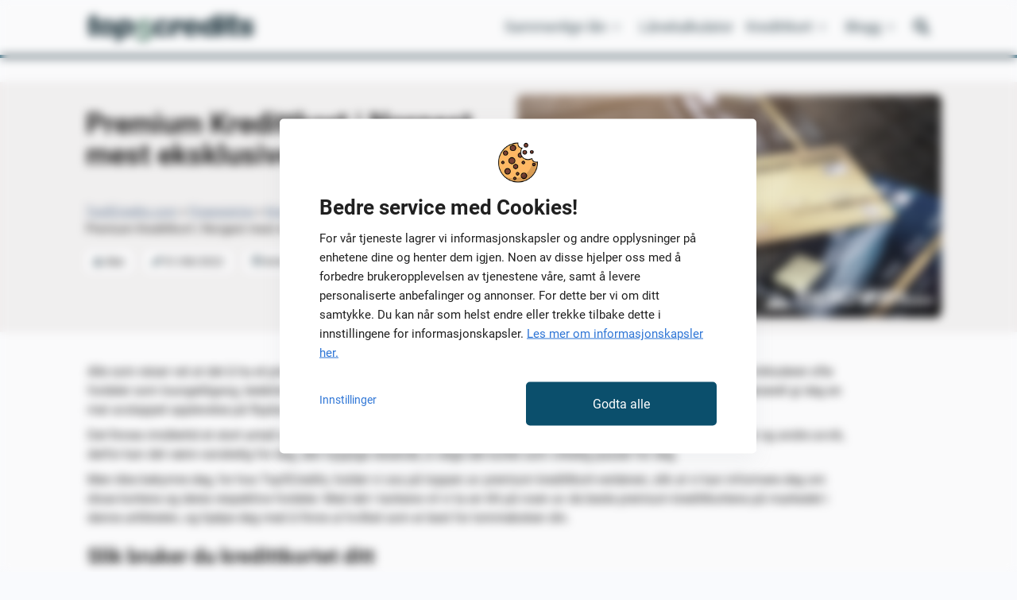

--- FILE ---
content_type: text/html; charset=UTF-8
request_url: https://www.top5credits.com/no/finansiering/kredittkort/premium-kredittkort/
body_size: 18943
content:
<!doctype html>
<html lang="nb-NO" >
<head>
	<meta charset="UTF-8" />
	<meta name="viewport" content="width=device-width, initial-scale=1" />
	<meta name="format-detection" content="telephone=no">

	<!-- Draivi Consent Manager -->
	<script data-no-optimize="1" src="https://cdn.top5credits.com/no/wp-content/plugins/draivi-cookies/js/draivi_consent_manager.js?cdn=1.1.0"></script>

	<script data-no-optimize="1">
		window.dataLayer = window.dataLayer || []; // Object not defined

		let ga4_id = undefined;
		let gtm_id = undefined;
		let sgtm_domain = undefined;
							sgtm_domain = "sgtm.no.top5credits.com";
					ga4_id = "G-1W82NYVKLP";
					gtm_id = "GTM-K5N8PWK";
		
		let fb_enabled = false;
		const sgtm_enabled = true;
		const sgtm_url = "https://" + sgtm_domain;
		const dmeventid = 176458464299229;

		const cm = ConsentManager.instance();
		cm.setup_state();

		// Target SGTM server
		if (sgtm_domain && ga4_id) {
			cm.set_sgtm_target(ga4_id, sgtm_url);
		}
	</script>
	<!-- End Draivi Consent Manager -->

    <script async src="https://pagead2.googlesyndication.com/pagead/js/adsbygoogle.js?client=ca-pub-4733442899129018"
     crossorigin="anonymous"></script>
	<style> .async-hide { opacity: 0 !important} </style>

					<!-- Google Tag Manager -->
				<script data-no-optimize="1">
					(function(w,d,s,l,i){w[l]=w[l]||[];w[l].push({'gtm.start':
					new Date().getTime(),event:'gtm.js'});var f=d.getElementsByTagName(s)[0],
					j=d.createElement(s),dl=l!='dataLayer'?'&l='+l:'';j.async=true;j.src=
					'https://'+sgtm_domain+'/gtm.js?id='+i+dl;f.parentNode.insertBefore(j,f);
					})(window,document,'script','dataLayer',gtm_id);
				</script>
				<!-- End Google Tag Manager -->
	
	<script data-no-optimize="1">
		const pushPageLoadEvent = (name) => {
            ConsentManager.instance().gtm_publish_with_consents('event', name, {
                                                                                dmeventid: 176458464299229            });
        }

        // Send default page load event always
        //pushPageLoadEvent('DMPageLoad');

        // Send consent variant on page load or on consent update
        if (cm.is_consent_preset()) {
            pushPageLoadEvent('DMPageLoadConsent');
        }
        else {
            cm.on_consent_update(
                function (consents) {
                    pushPageLoadEvent('DMPageLoadConsent');
					if (consents.draivi_marketing === 'granted') {
						if (fb_enabled) {
							fbq('consent', 'grant');
						}
					}
                }
            );
        }
    </script>

	<script async type="text/javascript" src="//s.clickiocdn.com/t/237775/360_light.js"></script>

	<meta name='robots' content='index, follow, max-image-preview:large, max-snippet:-1, max-video-preview:-1' />
	<style>img:is([sizes="auto" i], [sizes^="auto," i]) { contain-intrinsic-size: 3000px 1500px }</style>
	
	<!-- This site is optimized with the Yoast SEO plugin v26.4 - https://yoast.com/wordpress/plugins/seo/ -->
	<title>Premium Kredittkort | Norgest mest eksklusive kredittkort - Top5Credits.com</title>
	<link rel="canonical" href="https://www.top5credits.com/no/finansiering/kredittkort/premium-kredittkort/" />
	<meta property="og:locale" content="nb_NO" />
	<meta property="og:type" content="article" />
	<meta property="og:title" content="Premium Kredittkort | Norgest mest eksklusive kredittkort - Top5Credits.com" />
	<meta property="og:description" content="Alle som reiser vet at det å ha et premium kredittkort kan utgjøre en stor forskjell på reiseopplevelsen din. Disse kortene inkluderer ofte fordeler somFortsett å lese Premium Kredittkort | Norgest mest eksklusive kredittkort" />
	<meta property="og:url" content="https://www.top5credits.com/no/finansiering/kredittkort/premium-kredittkort/" />
	<meta property="og:site_name" content="Top5Credits.com Norge" />
	<meta property="article:publisher" content="https://www.facebook.com/Top5Credits-Norge-705688976528147" />
	<meta property="article:published_time" content="2022-08-01T15:10:42+00:00" />
	<meta property="article:modified_time" content="2022-08-01T19:44:25+00:00" />
	<meta property="og:image" content="https://cdn.top5credits.com/no/wp-content/uploads/sites/4/2022/08/Premium-Kredittkort.jpg?cdn=1.1.0" />
	<meta property="og:image:width" content="1200" />
	<meta property="og:image:height" content="630" />
	<meta property="og:image:type" content="image/jpeg" />
	<meta name="author" content="Alex" />
	<meta name="twitter:card" content="summary_large_image" />
	<meta name="twitter:label1" content="Skrevet av" />
	<meta name="twitter:data1" content="Alex" />
	<meta name="twitter:label2" content="Ansl. lesetid" />
	<meta name="twitter:data2" content="7 minutter" />
	<script type="application/ld+json" class="yoast-schema-graph">{"@context":"https://schema.org","@graph":[{"@type":"Article","@id":"https://www.top5credits.com/no/finansiering/kredittkort/premium-kredittkort/#article","isPartOf":{"@id":"https://www.top5credits.com/no/finansiering/kredittkort/premium-kredittkort/"},"author":{"name":"Alex","@id":"https://www.top5credits.com/no/#/schema/person/0c6a6248e28fe94adb93261d338889c1"},"headline":"Premium Kredittkort | Norgest mest eksklusive kredittkort","datePublished":"2022-08-01T15:10:42+00:00","dateModified":"2022-08-01T19:44:25+00:00","mainEntityOfPage":{"@id":"https://www.top5credits.com/no/finansiering/kredittkort/premium-kredittkort/"},"wordCount":1176,"publisher":{"@id":"https://www.top5credits.com/no/#organization"},"image":{"@id":"https://www.top5credits.com/no/finansiering/kredittkort/premium-kredittkort/#primaryimage"},"thumbnailUrl":"https://cdn.top5credits.com/no/wp-content/uploads/sites/4/2022/08/Premium-Kredittkort.jpg?cdn=1.1.0","articleSection":["Kredittkort"],"inLanguage":"nb-NO"},{"@type":"WebPage","@id":"https://www.top5credits.com/no/finansiering/kredittkort/premium-kredittkort/","url":"https://www.top5credits.com/no/finansiering/kredittkort/premium-kredittkort/","name":"Premium Kredittkort | Norgest mest eksklusive kredittkort - Top5Credits.com","isPartOf":{"@id":"https://www.top5credits.com/no/#website"},"primaryImageOfPage":{"@id":"https://www.top5credits.com/no/finansiering/kredittkort/premium-kredittkort/#primaryimage"},"image":{"@id":"https://www.top5credits.com/no/finansiering/kredittkort/premium-kredittkort/#primaryimage"},"thumbnailUrl":"https://cdn.top5credits.com/no/wp-content/uploads/sites/4/2022/08/Premium-Kredittkort.jpg?cdn=1.1.0","datePublished":"2022-08-01T15:10:42+00:00","dateModified":"2022-08-01T19:44:25+00:00","breadcrumb":{"@id":"https://www.top5credits.com/no/finansiering/kredittkort/premium-kredittkort/#breadcrumb"},"inLanguage":"nb-NO","potentialAction":[{"@type":"ReadAction","target":["https://www.top5credits.com/no/finansiering/kredittkort/premium-kredittkort/"]}]},{"@type":"ImageObject","inLanguage":"nb-NO","@id":"https://www.top5credits.com/no/finansiering/kredittkort/premium-kredittkort/#primaryimage","url":"https://cdn.top5credits.com/no/wp-content/uploads/sites/4/2022/08/Premium-Kredittkort.jpg?cdn=1.1.0","contentUrl":"https://cdn.top5credits.com/no/wp-content/uploads/sites/4/2022/08/Premium-Kredittkort.jpg?cdn=1.1.0","width":1200,"height":630,"caption":"Premium Kredittkort"},{"@type":"BreadcrumbList","@id":"https://www.top5credits.com/no/finansiering/kredittkort/premium-kredittkort/#breadcrumb","itemListElement":[{"@type":"ListItem","position":1,"name":"Top5Credits.com","item":"https://www.top5credits.com/no/"},{"@type":"ListItem","position":2,"name":"Finansiering","item":"https://www.top5credits.com/no/finansiering/"},{"@type":"ListItem","position":3,"name":"Kredittkort","item":"https://www.top5credits.com/no/finansiering/kredittkort/"},{"@type":"ListItem","position":4,"name":"Premium Kredittkort | Norgest mest eksklusive kredittkort"}]},{"@type":"WebSite","@id":"https://www.top5credits.com/no/#website","url":"https://www.top5credits.com/no/","name":"Top5Credits.com Norge","description":"Sammenlign og finn de beste lånene","publisher":{"@id":"https://www.top5credits.com/no/#organization"},"potentialAction":[{"@type":"SearchAction","target":{"@type":"EntryPoint","urlTemplate":"https://www.top5credits.com/no/?s={search_term_string}"},"query-input":{"@type":"PropertyValueSpecification","valueRequired":true,"valueName":"search_term_string"}}],"inLanguage":"nb-NO"},{"@type":"Organization","@id":"https://www.top5credits.com/no/#organization","name":"Top5Credits.com","url":"https://www.top5credits.com/no/","logo":{"@type":"ImageObject","inLanguage":"nb-NO","@id":"https://www.top5credits.com/no/#/schema/logo/image/","url":"https://cdn.top5credits.com/no/wp-content/uploads/sites/4/2023/10/t5c-favicon.png","contentUrl":"https://cdn.top5credits.com/no/wp-content/uploads/sites/4/2023/10/t5c-favicon.png","width":512,"height":512,"caption":"Top5Credits.com"},"image":{"@id":"https://www.top5credits.com/no/#/schema/logo/image/"},"sameAs":["https://www.facebook.com/Top5Credits-Norge-705688976528147"]},{"@type":"Person","@id":"https://www.top5credits.com/no/#/schema/person/0c6a6248e28fe94adb93261d338889c1","name":"Alex","url":"https://www.top5credits.com/no/author/alex/"}]}</script>
	<!-- / Yoast SEO plugin. -->


<link rel="alternate" type="application/rss+xml" title="Top5Credits.com Norge &raquo; strøm" href="https://www.top5credits.com/no/feed/" />
<link rel="alternate" type="application/rss+xml" title="Top5Credits.com Norge &raquo; kommentarstrøm" href="https://www.top5credits.com/no/comments/feed/" />
<link rel='stylesheet' id='wp-block-library-css' href='https://cdn.top5credits.com/no/wp-includes/css/dist/block-library/style.min.css?ver=6.8.3&cdn=1.1.0' media='all' />
<style id='wp-block-library-theme-inline-css'>
.wp-block-audio :where(figcaption){color:#555;font-size:13px;text-align:center}.is-dark-theme .wp-block-audio :where(figcaption){color:#ffffffa6}.wp-block-audio{margin:0 0 1em}.wp-block-code{border:1px solid #ccc;border-radius:4px;font-family:Menlo,Consolas,monaco,monospace;padding:.8em 1em}.wp-block-embed :where(figcaption){color:#555;font-size:13px;text-align:center}.is-dark-theme .wp-block-embed :where(figcaption){color:#ffffffa6}.wp-block-embed{margin:0 0 1em}.blocks-gallery-caption{color:#555;font-size:13px;text-align:center}.is-dark-theme .blocks-gallery-caption{color:#ffffffa6}:root :where(.wp-block-image figcaption){color:#555;font-size:13px;text-align:center}.is-dark-theme :root :where(.wp-block-image figcaption){color:#ffffffa6}.wp-block-image{margin:0 0 1em}.wp-block-pullquote{border-bottom:4px solid;border-top:4px solid;color:currentColor;margin-bottom:1.75em}.wp-block-pullquote cite,.wp-block-pullquote footer,.wp-block-pullquote__citation{color:currentColor;font-size:.8125em;font-style:normal;text-transform:uppercase}.wp-block-quote{border-left:.25em solid;margin:0 0 1.75em;padding-left:1em}.wp-block-quote cite,.wp-block-quote footer{color:currentColor;font-size:.8125em;font-style:normal;position:relative}.wp-block-quote:where(.has-text-align-right){border-left:none;border-right:.25em solid;padding-left:0;padding-right:1em}.wp-block-quote:where(.has-text-align-center){border:none;padding-left:0}.wp-block-quote.is-large,.wp-block-quote.is-style-large,.wp-block-quote:where(.is-style-plain){border:none}.wp-block-search .wp-block-search__label{font-weight:700}.wp-block-search__button{border:1px solid #ccc;padding:.375em .625em}:where(.wp-block-group.has-background){padding:1.25em 2.375em}.wp-block-separator.has-css-opacity{opacity:.4}.wp-block-separator{border:none;border-bottom:2px solid;margin-left:auto;margin-right:auto}.wp-block-separator.has-alpha-channel-opacity{opacity:1}.wp-block-separator:not(.is-style-wide):not(.is-style-dots){width:100px}.wp-block-separator.has-background:not(.is-style-dots){border-bottom:none;height:1px}.wp-block-separator.has-background:not(.is-style-wide):not(.is-style-dots){height:2px}.wp-block-table{margin:0 0 1em}.wp-block-table td,.wp-block-table th{word-break:normal}.wp-block-table :where(figcaption){color:#555;font-size:13px;text-align:center}.is-dark-theme .wp-block-table :where(figcaption){color:#ffffffa6}.wp-block-video :where(figcaption){color:#555;font-size:13px;text-align:center}.is-dark-theme .wp-block-video :where(figcaption){color:#ffffffa6}.wp-block-video{margin:0 0 1em}:root :where(.wp-block-template-part.has-background){margin-bottom:0;margin-top:0;padding:1.25em 2.375em}
</style>
<style id='classic-theme-styles-inline-css'>
/*! This file is auto-generated */
.wp-block-button__link{color:#fff;background-color:#32373c;border-radius:9999px;box-shadow:none;text-decoration:none;padding:calc(.667em + 2px) calc(1.333em + 2px);font-size:1.125em}.wp-block-file__button{background:#32373c;color:#fff;text-decoration:none}
</style>
<link rel='stylesheet' id='twenty-twenty-one-custom-color-overrides-css' href='https://cdn.top5credits.com/no/wp-content/themes/twentytwentyone/assets/css/custom-color-overrides.css?ver=1.50&cdn=1.1.0' media='all' />
<style id='twenty-twenty-one-custom-color-overrides-inline-css'>
:root .editor-styles-wrapper{--global--color-background: #f9fafd;--global--color-primary: #000;--global--color-secondary: #000;--button--color-background: #000;--button--color-text-hover: #000;}
</style>
<style id='global-styles-inline-css'>
:root{--wp--preset--aspect-ratio--square: 1;--wp--preset--aspect-ratio--4-3: 4/3;--wp--preset--aspect-ratio--3-4: 3/4;--wp--preset--aspect-ratio--3-2: 3/2;--wp--preset--aspect-ratio--2-3: 2/3;--wp--preset--aspect-ratio--16-9: 16/9;--wp--preset--aspect-ratio--9-16: 9/16;--wp--preset--color--black: #000000;--wp--preset--color--cyan-bluish-gray: #abb8c3;--wp--preset--color--white: #FFFFFF;--wp--preset--color--pale-pink: #f78da7;--wp--preset--color--vivid-red: #cf2e2e;--wp--preset--color--luminous-vivid-orange: #ff6900;--wp--preset--color--luminous-vivid-amber: #fcb900;--wp--preset--color--light-green-cyan: #7bdcb5;--wp--preset--color--vivid-green-cyan: #00d084;--wp--preset--color--pale-cyan-blue: #8ed1fc;--wp--preset--color--vivid-cyan-blue: #0693e3;--wp--preset--color--vivid-purple: #9b51e0;--wp--preset--color--gray: #292929;--wp--preset--color--beige: #F2EEEB;--wp--preset--color--backgroundeffect: #DCEEF6;--wp--preset--color--cta: #00AF6E;--wp--preset--color--effect: #FF6633;--wp--preset--color--effect-2: #F68F19;--wp--preset--color--dmtitle: #004697;--wp--preset--color--error: #FF4343;--wp--preset--color--link: #0F79B7;--wp--preset--color--dmdark: #003878;--wp--preset--gradient--vivid-cyan-blue-to-vivid-purple: linear-gradient(135deg,rgba(6,147,227,1) 0%,rgb(155,81,224) 100%);--wp--preset--gradient--light-green-cyan-to-vivid-green-cyan: linear-gradient(135deg,rgb(122,220,180) 0%,rgb(0,208,130) 100%);--wp--preset--gradient--luminous-vivid-amber-to-luminous-vivid-orange: linear-gradient(135deg,rgba(252,185,0,1) 0%,rgba(255,105,0,1) 100%);--wp--preset--gradient--luminous-vivid-orange-to-vivid-red: linear-gradient(135deg,rgba(255,105,0,1) 0%,rgb(207,46,46) 100%);--wp--preset--gradient--very-light-gray-to-cyan-bluish-gray: linear-gradient(135deg,rgb(238,238,238) 0%,rgb(169,184,195) 100%);--wp--preset--gradient--cool-to-warm-spectrum: linear-gradient(135deg,rgb(74,234,220) 0%,rgb(151,120,209) 20%,rgb(207,42,186) 40%,rgb(238,44,130) 60%,rgb(251,105,98) 80%,rgb(254,248,76) 100%);--wp--preset--gradient--blush-light-purple: linear-gradient(135deg,rgb(255,206,236) 0%,rgb(152,150,240) 100%);--wp--preset--gradient--blush-bordeaux: linear-gradient(135deg,rgb(254,205,165) 0%,rgb(254,45,45) 50%,rgb(107,0,62) 100%);--wp--preset--gradient--luminous-dusk: linear-gradient(135deg,rgb(255,203,112) 0%,rgb(199,81,192) 50%,rgb(65,88,208) 100%);--wp--preset--gradient--pale-ocean: linear-gradient(135deg,rgb(255,245,203) 0%,rgb(182,227,212) 50%,rgb(51,167,181) 100%);--wp--preset--gradient--electric-grass: linear-gradient(135deg,rgb(202,248,128) 0%,rgb(113,206,126) 100%);--wp--preset--gradient--midnight: linear-gradient(135deg,rgb(2,3,129) 0%,rgb(40,116,252) 100%);--wp--preset--gradient--purple-to-yellow: linear-gradient(160deg, #D1D1E4 0%, #EEEADD 100%);--wp--preset--gradient--yellow-to-purple: linear-gradient(160deg, #EEEADD 0%, #D1D1E4 100%);--wp--preset--gradient--green-to-yellow: linear-gradient(160deg, #D1E4DD 0%, #EEEADD 100%);--wp--preset--gradient--yellow-to-green: linear-gradient(160deg, #EEEADD 0%, #D1E4DD 100%);--wp--preset--gradient--red-to-yellow: linear-gradient(160deg, #E4D1D1 0%, #EEEADD 100%);--wp--preset--gradient--yellow-to-red: linear-gradient(160deg, #EEEADD 0%, #E4D1D1 100%);--wp--preset--gradient--purple-to-red: linear-gradient(160deg, #D1D1E4 0%, #E4D1D1 100%);--wp--preset--gradient--red-to-purple: linear-gradient(160deg, #E4D1D1 0%, #D1D1E4 100%);--wp--preset--font-size--small: 18px;--wp--preset--font-size--medium: 20px;--wp--preset--font-size--large: 24px;--wp--preset--font-size--x-large: 42px;--wp--preset--font-size--extra-small: 16px;--wp--preset--font-size--normal: 20px;--wp--preset--font-size--extra-large: 40px;--wp--preset--font-size--huge: 96px;--wp--preset--font-size--gigantic: 144px;--wp--preset--spacing--20: 0.44rem;--wp--preset--spacing--30: 0.67rem;--wp--preset--spacing--40: 1rem;--wp--preset--spacing--50: 1.5rem;--wp--preset--spacing--60: 2.25rem;--wp--preset--spacing--70: 3.38rem;--wp--preset--spacing--80: 5.06rem;--wp--preset--shadow--natural: 6px 6px 9px rgba(0, 0, 0, 0.2);--wp--preset--shadow--deep: 12px 12px 50px rgba(0, 0, 0, 0.4);--wp--preset--shadow--sharp: 6px 6px 0px rgba(0, 0, 0, 0.2);--wp--preset--shadow--outlined: 6px 6px 0px -3px rgba(255, 255, 255, 1), 6px 6px rgba(0, 0, 0, 1);--wp--preset--shadow--crisp: 6px 6px 0px rgba(0, 0, 0, 1);}:where(.is-layout-flex){gap: 0.5em;}:where(.is-layout-grid){gap: 0.5em;}body .is-layout-flex{display: flex;}.is-layout-flex{flex-wrap: wrap;align-items: center;}.is-layout-flex > :is(*, div){margin: 0;}body .is-layout-grid{display: grid;}.is-layout-grid > :is(*, div){margin: 0;}:where(.wp-block-columns.is-layout-flex){gap: 2em;}:where(.wp-block-columns.is-layout-grid){gap: 2em;}:where(.wp-block-post-template.is-layout-flex){gap: 1.25em;}:where(.wp-block-post-template.is-layout-grid){gap: 1.25em;}.has-black-color{color: var(--wp--preset--color--black) !important;}.has-cyan-bluish-gray-color{color: var(--wp--preset--color--cyan-bluish-gray) !important;}.has-white-color{color: var(--wp--preset--color--white) !important;}.has-pale-pink-color{color: var(--wp--preset--color--pale-pink) !important;}.has-vivid-red-color{color: var(--wp--preset--color--vivid-red) !important;}.has-luminous-vivid-orange-color{color: var(--wp--preset--color--luminous-vivid-orange) !important;}.has-luminous-vivid-amber-color{color: var(--wp--preset--color--luminous-vivid-amber) !important;}.has-light-green-cyan-color{color: var(--wp--preset--color--light-green-cyan) !important;}.has-vivid-green-cyan-color{color: var(--wp--preset--color--vivid-green-cyan) !important;}.has-pale-cyan-blue-color{color: var(--wp--preset--color--pale-cyan-blue) !important;}.has-vivid-cyan-blue-color{color: var(--wp--preset--color--vivid-cyan-blue) !important;}.has-vivid-purple-color{color: var(--wp--preset--color--vivid-purple) !important;}.has-black-background-color{background-color: var(--wp--preset--color--black) !important;}.has-cyan-bluish-gray-background-color{background-color: var(--wp--preset--color--cyan-bluish-gray) !important;}.has-white-background-color{background-color: var(--wp--preset--color--white) !important;}.has-pale-pink-background-color{background-color: var(--wp--preset--color--pale-pink) !important;}.has-vivid-red-background-color{background-color: var(--wp--preset--color--vivid-red) !important;}.has-luminous-vivid-orange-background-color{background-color: var(--wp--preset--color--luminous-vivid-orange) !important;}.has-luminous-vivid-amber-background-color{background-color: var(--wp--preset--color--luminous-vivid-amber) !important;}.has-light-green-cyan-background-color{background-color: var(--wp--preset--color--light-green-cyan) !important;}.has-vivid-green-cyan-background-color{background-color: var(--wp--preset--color--vivid-green-cyan) !important;}.has-pale-cyan-blue-background-color{background-color: var(--wp--preset--color--pale-cyan-blue) !important;}.has-vivid-cyan-blue-background-color{background-color: var(--wp--preset--color--vivid-cyan-blue) !important;}.has-vivid-purple-background-color{background-color: var(--wp--preset--color--vivid-purple) !important;}.has-black-border-color{border-color: var(--wp--preset--color--black) !important;}.has-cyan-bluish-gray-border-color{border-color: var(--wp--preset--color--cyan-bluish-gray) !important;}.has-white-border-color{border-color: var(--wp--preset--color--white) !important;}.has-pale-pink-border-color{border-color: var(--wp--preset--color--pale-pink) !important;}.has-vivid-red-border-color{border-color: var(--wp--preset--color--vivid-red) !important;}.has-luminous-vivid-orange-border-color{border-color: var(--wp--preset--color--luminous-vivid-orange) !important;}.has-luminous-vivid-amber-border-color{border-color: var(--wp--preset--color--luminous-vivid-amber) !important;}.has-light-green-cyan-border-color{border-color: var(--wp--preset--color--light-green-cyan) !important;}.has-vivid-green-cyan-border-color{border-color: var(--wp--preset--color--vivid-green-cyan) !important;}.has-pale-cyan-blue-border-color{border-color: var(--wp--preset--color--pale-cyan-blue) !important;}.has-vivid-cyan-blue-border-color{border-color: var(--wp--preset--color--vivid-cyan-blue) !important;}.has-vivid-purple-border-color{border-color: var(--wp--preset--color--vivid-purple) !important;}.has-vivid-cyan-blue-to-vivid-purple-gradient-background{background: var(--wp--preset--gradient--vivid-cyan-blue-to-vivid-purple) !important;}.has-light-green-cyan-to-vivid-green-cyan-gradient-background{background: var(--wp--preset--gradient--light-green-cyan-to-vivid-green-cyan) !important;}.has-luminous-vivid-amber-to-luminous-vivid-orange-gradient-background{background: var(--wp--preset--gradient--luminous-vivid-amber-to-luminous-vivid-orange) !important;}.has-luminous-vivid-orange-to-vivid-red-gradient-background{background: var(--wp--preset--gradient--luminous-vivid-orange-to-vivid-red) !important;}.has-very-light-gray-to-cyan-bluish-gray-gradient-background{background: var(--wp--preset--gradient--very-light-gray-to-cyan-bluish-gray) !important;}.has-cool-to-warm-spectrum-gradient-background{background: var(--wp--preset--gradient--cool-to-warm-spectrum) !important;}.has-blush-light-purple-gradient-background{background: var(--wp--preset--gradient--blush-light-purple) !important;}.has-blush-bordeaux-gradient-background{background: var(--wp--preset--gradient--blush-bordeaux) !important;}.has-luminous-dusk-gradient-background{background: var(--wp--preset--gradient--luminous-dusk) !important;}.has-pale-ocean-gradient-background{background: var(--wp--preset--gradient--pale-ocean) !important;}.has-electric-grass-gradient-background{background: var(--wp--preset--gradient--electric-grass) !important;}.has-midnight-gradient-background{background: var(--wp--preset--gradient--midnight) !important;}.has-small-font-size{font-size: var(--wp--preset--font-size--small) !important;}.has-medium-font-size{font-size: var(--wp--preset--font-size--medium) !important;}.has-large-font-size{font-size: var(--wp--preset--font-size--large) !important;}.has-x-large-font-size{font-size: var(--wp--preset--font-size--x-large) !important;}
:where(.wp-block-post-template.is-layout-flex){gap: 1.25em;}:where(.wp-block-post-template.is-layout-grid){gap: 1.25em;}
:where(.wp-block-columns.is-layout-flex){gap: 2em;}:where(.wp-block-columns.is-layout-grid){gap: 2em;}
:root :where(.wp-block-pullquote){font-size: 1.5em;line-height: 1.6;}
</style>
<link rel='stylesheet' id='draivi-calculator-css' href='https://cdn.top5credits.com/no/wp-content/plugins/draivi-calcs/style.css?ver=0.5&cdn=1.1.0' media='all' />
<link rel='stylesheet' id='twenty-twenty-one-style-css' href='https://cdn.top5credits.com/no/wp-content/themes/twentytwentyone/style.css?ver=1.50&cdn=1.1.0' media='all' />
<style id='twenty-twenty-one-style-inline-css'>
:root{--global--color-background: #f9fafd;--global--color-primary: #000;--global--color-secondary: #000;--button--color-background: #000;--button--color-text-hover: #000;}
</style>
<link rel='stylesheet' id='topfive-style-css' href='https://cdn.top5credits.com/no/wp-content/themes/topfive/style.min.css?ver=1.50&cdn=1.1.0' media='all' />
<script src="https://cdn.top5credits.com/no/wp-includes/js/jquery/jquery.min.js?ver=3.7.1&cdn=1.1.0" id="jquery-core-js"></script>
<script src="https://cdn.top5credits.com/no/wp-includes/js/jquery/jquery-migrate.min.js?ver=3.4.1&cdn=1.1.0" id="jquery-migrate-js"></script>
<script id="twenty-twenty-one-ie11-polyfills-js-after">
( Element.prototype.matches && Element.prototype.closest && window.NodeList && NodeList.prototype.forEach ) || document.write( '<script src="https://www.top5credits.com/no/wp-content/themes/twentytwentyone/assets/js/polyfills.js?ver=1.50"></scr' + 'ipt>' );
</script>
<script src="https://www.top5credits.com/no/wp-content/themes/twentytwentyone/assets/js/primary-navigation.js?ver=1.50" id="twenty-twenty-one-primary-navigation-script-js" defer data-wp-strategy="defer"></script>
<link rel="https://api.w.org/" href="https://www.top5credits.com/no/wp-json/" /><link rel="alternate" title="JSON" type="application/json" href="https://www.top5credits.com/no/wp-json/wp/v2/posts/3023" /><link rel='shortlink' href='https://www.top5credits.com/no/?p=3023' />
<link rel="alternate" title="oEmbed (JSON)" type="application/json+oembed" href="https://www.top5credits.com/no/wp-json/oembed/1.0/embed?url=https%3A%2F%2Fwww.top5credits.com%2Fno%2Ffinansiering%2Fkredittkort%2Fpremium-kredittkort%2F" />
<link rel="alternate" title="oEmbed (XML)" type="text/xml+oembed" href="https://www.top5credits.com/no/wp-json/oembed/1.0/embed?url=https%3A%2F%2Fwww.top5credits.com%2Fno%2Ffinansiering%2Fkredittkort%2Fpremium-kredittkort%2F&#038;format=xml" />
<style id="custom-background-css">
body.custom-background { background-color: #f9fafd; }
</style>
	<link rel="icon" href="https://cdn.top5credits.com/no/wp-content/uploads/sites/4/2023/10/cropped-t5c-favicon-32x32.png?cdn=1.1.0" sizes="32x32" />
<link rel="icon" href="https://cdn.top5credits.com/no/wp-content/uploads/sites/4/2023/10/cropped-t5c-favicon-192x192.png?cdn=1.1.0" sizes="192x192" />
<link rel="apple-touch-icon" href="https://cdn.top5credits.com/no/wp-content/uploads/sites/4/2023/10/cropped-t5c-favicon-180x180.png?cdn=1.1.0" />
<meta name="msapplication-TileImage" content="https://cdn.top5credits.com/no/wp-content/uploads/sites/4/2023/10/cropped-t5c-favicon-270x270.png?cdn=1.1.0" />
        <script>
                window.__ClickioDataInsights__ = window.__ClickioDataInsights__ || {};
                window.__ClickioDataInsights__.data = window.__ClickioDataInsights__.data || {};
                window.__ClickioDataInsights__.data["u_id"] =  "";
                window.__ClickioDataInsights__.data["u_cid"] = "";
                window.__ClickioDataInsights__.data["u_utm_source"] = "";
                window.__ClickioDataInsights__.data["u_utm_content"] = "";
                window.__ClickioDataInsights__.data["u_utm_campaign"] = "";
                window.__ClickioDataInsights__.data["u_sub"] = "";
            </script>
    
	
	  	
	<link rel="preload" as="font" type="font/woff2" href="https://cdn.top5credits.com/wp-content/themes/topfive/fonts/roboto-v30-latin-regular.woff2" crossorigin>
	<link rel="preload" as="font" type="font/woff2" href="https://cdn.top5credits.com/wp-content/themes/topfive/fonts/roboto-v30-latin-700.woff2" crossorigin>
</head>

<body id="norja" class="wp-singular post-template post-template-page-artikkeli post-template-page-artikkeli-php single single-post postid-3023 single-format-standard custom-background wp-custom-logo wp-embed-responsive wp-theme-twentytwentyone wp-child-theme-topfive is-light-theme has-background-white no-js singular has-main-navigation">
		<noscript><iframe src="https://sgtm.no.top5credits.com/ns.html?id=GTM-K5N8PWK"	height="0" width="0" style="display:none;visibility:hidden"></iframe></noscript>
		<noscript><img height="1" width="1" style="display:none" src="https://www.facebook.com/tr?id=1056529684737874&ev=PageView&noscript=1"/></noscript>
	<div id="page" class="site">
	<a class="skip-link screen-reader-text" href="#content">Gå til innhold</a>

	
<header id="masthead" class="site-header has-logo has-menu">
	<div class="header_inner_container">
	 
 <div class="site-branding">
 
	 <div class="site-logo" style="width: 210px;">
		 			 <a href="https://www.top5credits.com/no/" class="custom-logo-link" rel="home">
		      <svg id="b" data-name="Layer 2" xmlns="http://www.w3.org/2000/svg" viewBox="0 0 210 33.08">
      <g id="c" data-name="a">
        <path d="m3.46,5.8L4.26.06h7.67l-.85,5.74h3.46l-.72,5.04h-3.4l-1.03,6.87c-.12.79-.12,1.12-.12,1.41,0,.99.54,1.24,2.52,1.24h.95l-.83,5.75c-1.61.17-2.44.25-3.76.25-4.84,0-6.83-1.49-6.83-5.01,0-.33,0-.54.12-1.24v-.26l.04-.12v-.21l.04-.16,1.23-8.52H0l.79-5.04h2.67Z" style="fill: #0b506c; stroke-width: 0px;"/>
        <path d="m33.07,8.8c1.61,1.61,2.48,4.09,2.48,6.94,0,6.9-4.6,10.63-11.83,10.63-6.28,0-10.44-3.19-10.44-9.1,0-6.73,4.71-11.44,11.49-11.44,3.35,0,6.36,1.12,8.3,2.97Zm-11.98,8.92c0,2.56.95,3.84,2.89,3.84.91,0,1.65-.29,2.19-.91,1.03-1.12,1.65-3.26,1.65-5.58,0-2.56-.91-3.84-2.77-3.84-2.36,0-3.97,2.64-3.97,6.49h0Z" style="fill: #0b506c; stroke-width: 0px;"/>
        <path d="m45.91,5.8l-.4,3.08c1.49-2.15,3.14-3.02,5.66-3.02,4.79,0,7.89,3.68,7.89,9.25,0,6.9-3.91,11.25-9.4,11.25-2.85,0-4.48-.39-5.92-2.7l-1.4,9.38h-7.6l4.09-27.25h7.1,0Zm-1.23,11.43c0,2.31,1.07,3.59,2.89,3.59,2.31,0,3.84-2.31,3.84-5.62,0-2.36-1.03-3.68-2.89-3.68-2.19,0-3.84,2.52-3.84,5.7Z" style="fill: #0b506c; stroke-width: 0px;"/>
        <path d="m72.89,14.62c5.27,0,8.77,3.34,8.77,8.4,0,6.06-4.57,10.05-11.29,10.05-4.41,0-8.16-1.69-9.8-4.45-.62-1.11-.95-2.39-.95-3.87h7.4c.5,1.61,1.57,2.44,3.27,2.44,2.27,0,3.89-1.7,3.89-4.01,0-2.15-1.36-3.6-3.51-3.6-1.28,0-1.9.33-2.85,1.45h-7.35l3.84-15.22h17.03l-.87,6.22h-11.4l-.99,4.04c1.85-1.11,3.05-1.44,4.82-1.44h0Z" style="fill: #3ba982; stroke-width: 0px;"/>
        <path d="m101.46,23.56c-2.02,2.14-4.92,2.81-8.38,2.81s-6.4-.59-8.25-2.36c-1.48-1.48-2.39-3.87-2.39-6.46,0-3.75.99-6.42,3.25-8.56,2.14-2.02,5.06-3.13,8.4-3.13,5.93,0,9.88,3.09,10.08,8.03h-7.49c-.29-1.28-.41-1.61-.74-1.98-.45-.53-1.11-.78-1.89-.78-2.3,0-3.91,2.72-3.91,6.67,0,2.51.95,3.79,2.88,3.79.95,0,1.81-.41,2.43-1.19.29-.33.45-.78.82-1.89h7.53c-.16,1.89-.95,3.58-2.35,5.06h0Z" style="fill: #0b506c; stroke-width: 0px;"/>
        <path d="m113.85,5.8l-.67,4.24c1.45-3.02,2.81-4.2,5.7-4.2.45,0,.79,0,1.28.04l-1.16,7.92c-.79-.12-1.74-.21-2.11-.21-2.65,0-3.68,1.03-4.13,3.84l-1.32,8.93h-7.65l3.02-20.62,7.02.05Z" style="fill: #0b506c; stroke-width: 0px;"/>
        <path d="m139.29,23.84c-2.03,1.95-5.41,2.53-9.06,2.53-3.44,0-6.67-.53-8.46-2.32-1.49-1.49-2.49-4.11-2.49-6.48,0-7.14,4.61-11.83,11.58-11.83s10.67,3.86,10.67,10.13c0,.46,0,1-.12,2.16h-14.36c0,1.41.04,1.74.37,2.45.46,1,1.58,1.62,3.03,1.62s2.45-.62,2.99-1.83h7.8c-.62,1.83-1,2.61-1.95,3.57h0Zm-8.18-13.33c-1.98,0-2.85.91-3.68,3.88h6.78c-.04-2.69-.99-3.88-3.1-3.88h0Z" style="fill: #0b506c; stroke-width: 0px;"/>
        <path d="m150.35,26.37c-2.15,0-3.83-.17-5.28-1.54-1.78-1.69-2.48-3.8-2.48-7.07,0-6.82,3.97-11.99,9.43-11.99,2.69,0,4.3.91,5.91,3.22l1.28-9h7.68l-3.87,26.36h-7.07l.33-2.44c-1.86,2.19-3.44,2.44-5.92,2.44Zm-.11-8.89c0,2.36,1.03,3.76,2.89,3.76,2.15,0,3.8-2.44,3.8-5.62,0-2.36-1.12-3.76-2.97-3.76-2.02,0-3.72,2.48-3.72,5.62h0Z" style="fill: #0b506c; stroke-width: 0px;"/>
        <path d="m175.53,5.8l-3.02,20.56h-7.65l3.02-20.56h7.65Zm.84-5.8l-.56,3.78h-7.63l.56-3.78h7.63Z" style="fill: #0b506c; stroke-width: 0px;"/>
        <path d="m179.34,5.8l.8-5.74h7.67l-.84,5.74h3.46l-.73,5.04h-3.44l-1.03,6.87c-.12.79-.12,1.12-.12,1.41,0,.99.54,1.24,2.52,1.24h.95l-.83,5.75c-1.61.17-2.44.25-3.76.25-4.84,0-6.83-1.49-6.83-5.01,0-.33,0-.54.12-1.24v-.26l.04-.12v-.21l.04-.16,1.23-8.52h-2.75l.79-5.04h2.7Z" style="fill: #0b506c; stroke-width: 0px;"/>
        <path d="m199.4,22.72c1.48,0,2.35-.7,2.35-1.81,0-.95-.49-1.32-4.74-2.64-2.97-.99-4.12-1.61-5.15-2.84-.62-.82-1.03-1.98-1.03-3.13,0-1.65.87-3.42,2.31-4.53,1.65-1.32,3.75-1.9,7.09-1.9,6.31,0,9.65,2.39,9.77,6.97h-7.05c-.12-2.1-.91-2.89-2.72-2.89-1.32,0-2.14.58-2.14,1.69,0,1.03.54,1.36,5.03,2.68,4.62,1.28,6.35,2.93,6.35,5.9,0,4.29-3.74,6.16-10.05,6.16-4.29,0-7.68-.68-9.16-2.98-.78-1.15-.99-2.06-1.03-4h7.3c.04,2.35.86,3.34,2.89,3.34h0Z" style="fill: #0b506c; stroke-width: 0px;"/>
      </g>
    </svg>
		 
		  
			 </a>
		 	 </div> <!-- .site-logo -->
	 
 </div><!-- .site-branding -->
	
<nav id="site-navigation" class="primary-navigation"
    aria-label="Hovedmeny">
    <div class="menu-button-container">
        <button id="primary-mobile-menu" class="button" aria-controls="primary-menu-list" aria-expanded="false">
            <span class="dropdown-icon open">
                <svg class="svg-icon" width="24" height="24" aria-hidden="true" role="img" focusable="false" viewBox="0 0 24 24" fill="none" xmlns="http://www.w3.org/2000/svg"><path fill-rule="evenodd" clip-rule="evenodd" d="M4.5 6H19.5V7.5H4.5V6ZM4.5 12H19.5V13.5H4.5V12ZM19.5 18H4.5V19.5H19.5V18Z" fill="currentColor"/></svg>            </span>
            <span class="dropdown-icon close">
                <svg class="svg-icon" width="24" height="24" aria-hidden="true" role="img" focusable="false" viewBox="0 0 24 24" fill="none" xmlns="http://www.w3.org/2000/svg"><path fill-rule="evenodd" clip-rule="evenodd" d="M12 10.9394L5.53033 4.46973L4.46967 5.53039L10.9393 12.0001L4.46967 18.4697L5.53033 19.5304L12 13.0607L18.4697 19.5304L19.5303 18.4697L13.0607 12.0001L19.5303 5.53039L18.4697 4.46973L12 10.9394Z" fill="currentColor"/></svg>            </span>
        </button><!-- #primary-mobile-menu -->
    </div><!-- .menu-button-container -->
    <div class="primary-menu-container"><ul id="primary-menu-list" class="menu-wrapper"><li id="menu-item-49" class="menu-item menu-item-type-post_type menu-item-object-page menu-item-has-children menu-item-49"><a href="https://www.top5credits.com/no/sammenligning-av-lan/">Sammenlign lån</a><button class="sub-menu-toggle" aria-expanded="false" onClick="twentytwentyoneExpandSubMenu(this)"><span class="icon-plus"><svg class="svg-icon" width="18" height="18" aria-hidden="true" role="img" focusable="false" viewBox="0 0 24 24" fill="none" xmlns="http://www.w3.org/2000/svg"><path fill-rule="evenodd" clip-rule="evenodd" d="M18 11.2h-5.2V6h-1.6v5.2H6v1.6h5.2V18h1.6v-5.2H18z" fill="currentColor"/></svg></span><span class="icon-minus"><svg class="svg-icon" width="18" height="18" aria-hidden="true" role="img" focusable="false" viewBox="0 0 24 24" fill="none" xmlns="http://www.w3.org/2000/svg"><path fill-rule="evenodd" clip-rule="evenodd" d="M6 11h12v2H6z" fill="currentColor"/></svg></span><span class="screen-reader-text">Åpne meny</span></button>
<ul class="sub-menu">
	<li id="menu-item-1505" class="menu-item menu-item-type-post_type menu-item-object-page menu-item-1505"><a href="https://www.top5credits.com/no/forbrukslan/">Forbrukslån</a></li>
	<li id="menu-item-1502" class="menu-item menu-item-type-post_type menu-item-object-page menu-item-1502"><a href="https://www.top5credits.com/no/refinansieringslan/">Refinansiering</a></li>
	<li id="menu-item-1559" class="menu-item menu-item-type-post_type menu-item-object-page menu-item-1559"><a href="https://www.top5credits.com/no/sammenligning-av-lan/lan-uten-sikkerhet/">Lån uten sikkerhet</a></li>
	<li id="menu-item-2322" class="menu-item menu-item-type-post_type menu-item-object-page menu-item-2322"><a href="https://www.top5credits.com/no/banklan/">Banklån</a></li>
	<li id="menu-item-1561" class="menu-item menu-item-type-post_type menu-item-object-page menu-item-1561"><a href="https://www.top5credits.com/no/sammenligning-av-lan/smalan/">Smålån</a></li>
	<li id="menu-item-1381" class="menu-item menu-item-type-post_type menu-item-object-page menu-item-1381"><a href="https://www.top5credits.com/no/billan/">Billån</a></li>
</ul>
</li>
<li id="menu-item-1509" class="menu-item menu-item-type-post_type menu-item-object-page menu-item-1509"><a href="https://www.top5credits.com/no/lanekalkulator/">Lånekalkulator</a></li>
<li id="menu-item-1892" class="menu-item menu-item-type-post_type menu-item-object-page menu-item-has-children menu-item-1892"><a href="https://www.top5credits.com/no/kredittkort/">Kredittkort</a><button class="sub-menu-toggle" aria-expanded="false" onClick="twentytwentyoneExpandSubMenu(this)"><span class="icon-plus"><svg class="svg-icon" width="18" height="18" aria-hidden="true" role="img" focusable="false" viewBox="0 0 24 24" fill="none" xmlns="http://www.w3.org/2000/svg"><path fill-rule="evenodd" clip-rule="evenodd" d="M18 11.2h-5.2V6h-1.6v5.2H6v1.6h5.2V18h1.6v-5.2H18z" fill="currentColor"/></svg></span><span class="icon-minus"><svg class="svg-icon" width="18" height="18" aria-hidden="true" role="img" focusable="false" viewBox="0 0 24 24" fill="none" xmlns="http://www.w3.org/2000/svg"><path fill-rule="evenodd" clip-rule="evenodd" d="M6 11h12v2H6z" fill="currentColor"/></svg></span><span class="screen-reader-text">Åpne meny</span></button>
<ul class="sub-menu">
	<li id="menu-item-4958" class="menu-item menu-item-type-post_type menu-item-object-page menu-item-4958"><a href="https://www.top5credits.com/no/de-beste-cashback-kredittkort/">Beste kredittkort med cashback</a></li>
	<li id="menu-item-4959" class="menu-item menu-item-type-post_type menu-item-object-page menu-item-4959"><a href="https://www.top5credits.com/no/bensinkort/">Bensinkort</a></li>
	<li id="menu-item-4960" class="menu-item menu-item-type-post_type menu-item-object-page menu-item-4960"><a href="https://www.top5credits.com/no/kredittkort-for-reiser/">Kredittkort for reiser</a></li>
	<li id="menu-item-5174" class="menu-item menu-item-type-post_type menu-item-object-page menu-item-5174"><a href="https://www.top5credits.com/no/gebyrfrie-kredittkort/">Gebyrfrie Kredittkort</a></li>
	<li id="menu-item-5173" class="menu-item menu-item-type-post_type menu-item-object-page menu-item-5173"><a href="https://www.top5credits.com/no/mastercard-kredittkort/">Mastercard-kredittkort</a></li>
	<li id="menu-item-5172" class="menu-item menu-item-type-post_type menu-item-object-page menu-item-5172"><a href="https://www.top5credits.com/no/visa-kredittkort/">Visa-kredittkort</a></li>
</ul>
</li>
<li id="menu-item-3727" class="menu-item menu-item-type-post_type menu-item-object-page menu-item-has-children menu-item-3727"><a href="https://www.top5credits.com/no/blogg/">Blogg</a><button class="sub-menu-toggle" aria-expanded="false" onClick="twentytwentyoneExpandSubMenu(this)"><span class="icon-plus"><svg class="svg-icon" width="18" height="18" aria-hidden="true" role="img" focusable="false" viewBox="0 0 24 24" fill="none" xmlns="http://www.w3.org/2000/svg"><path fill-rule="evenodd" clip-rule="evenodd" d="M18 11.2h-5.2V6h-1.6v5.2H6v1.6h5.2V18h1.6v-5.2H18z" fill="currentColor"/></svg></span><span class="icon-minus"><svg class="svg-icon" width="18" height="18" aria-hidden="true" role="img" focusable="false" viewBox="0 0 24 24" fill="none" xmlns="http://www.w3.org/2000/svg"><path fill-rule="evenodd" clip-rule="evenodd" d="M6 11h12v2H6z" fill="currentColor"/></svg></span><span class="screen-reader-text">Åpne meny</span></button>
<ul class="sub-menu">
	<li id="menu-item-3729" class="menu-item menu-item-type-taxonomy menu-item-object-category menu-item-3729"><a href="https://www.top5credits.com/no/anmeldelser/">Anmeldelser</a></li>
</ul>
</li>

					<li><div id="top5search" class="nav-search">
						<form class="search-form" role="search" method="get" action="https://www.top5credits.com/no/">
							<div class="search-container">
								<input type="text" class="search-input" name="s"
									placeholder="Søk &hellip;" required />
								<button type="submit" class="search-button">
									<svg xmlns="http://www.w3.org/2000/svg" width="20" height="20" viewBox="0 0 22.06 22.06">
										<path id="Icon_map-search" data-name="Icon map-search"
											d="M17.582,14.647a8.724,8.724,0,1,0-2.937,2.934L20.565,23.5,23.5,20.563Zm-7.438.883a5.382,5.382,0,1,1,5.385-5.379A5.391,5.391,0,0,1,10.144,15.53Z"
											transform="translate(-1.44 -1.44)" fill="#fff" />
									</svg>
								</button>
							</div>
						</form>
					</div><!-- #top5search -->
					</li>
					<div class="top5search">
					<div class="search-icon">
						<svg xmlns="http://www.w3.org/2000/svg" width="20" height="20" viewBox="0 0 22.06 22.06"><path id="Icon_map-search" data-name="Icon map-search" d="M17.582,14.647a8.724,8.724,0,1,0-2.937,2.934L20.565,23.5,23.5,20.563Zm-7.438.883a5.382,5.382,0,1,1,5.385-5.379A5.391,5.391,0,0,1,10.144,15.53Z" transform="translate(-1.44 -1.44)" fill="#0B4F6C"/></svg>
					</div>
					</div>
				</ul></div></nav><!-- #site-navigation -->
	<div class="search-icon" id="search-icon-mobile">
		<svg xmlns="http://www.w3.org/2000/svg" width="20" height="20" viewBox="0 0 22.06 22.06"><path id="Icon_map-search" data-name="Icon map-search" d="M17.582,14.647a8.724,8.724,0,1,0-2.937,2.934L20.565,23.5,23.5,20.563Zm-7.438.883a5.382,5.382,0,1,1,5.385-5.379A5.391,5.391,0,0,1,10.144,15.53Z" transform="translate(-1.44 -1.44)" fill="#0B4F6C"/></svg>
	</div>
	</div>
</header><!-- #masthead -->

<div class="search-banner" style="display:none;">
<div id="top5search">
    <form class="search-form" role="search" method="get" action="https://www.top5credits.com/no/">
        <div class="search-container">
            <input type="text" class="search-input" name="s"
                placeholder="Søk &hellip;" required />
            <button type="submit" class="search-button">
                <svg xmlns="http://www.w3.org/2000/svg" width="20" height="20" viewBox="0 0 22.06 22.06">
                    <path id="Icon_map-search" data-name="Icon map-search"
                        d="M17.582,14.647a8.724,8.724,0,1,0-2.937,2.934L20.565,23.5,23.5,20.563Zm-7.438.883a5.382,5.382,0,1,1,5.385-5.379A5.391,5.391,0,0,1,10.144,15.53Z"
                        transform="translate(-1.44 -1.44)" fill="#fff" />
                </svg>
            </button>
        </div>
    </form>
</div><!-- #top5search --></div>

	<div id="content" class="site-content">
		<div id="primary" class="content-area">
			<main id="main" class="site-main" role="main">

<article id="post-3023" class="post-3023 post type-post status-publish format-standard has-post-thumbnail hentry category-kredittkort entry">

	<header class="entry-header alignwide dm-post-entry-header">
		<div class="dm-post-entry-meta">
            <h1 class="entry-title">Premium Kredittkort | Norgest mest eksklusive kredittkort</h1>			<div class="dm-breadcrumb-wrapper">
				<p id="breadcrumbs" class="dm-breadcrumbs"><span><span><a href="https://www.top5credits.com/no/">Top5Credits.com</a></span> » <span><a href="https://www.top5credits.com/no/finansiering/">Finansiering</a></span> » <span><a href="https://www.top5credits.com/no/finansiering/kredittkort/">Kredittkort</a></span> » <span class="breadcrumb_last" aria-current="page">Premium Kredittkort | Norgest mest eksklusive kredittkort</span></span></p>			</div>
			<div class="dm-post-entry-meta-info">
                <p class="dm-meta-info">
                    <span><svg xmlns="http://www.w3.org/2000/svg" width="10" height="10" viewBox="0 0 14 14"><path id="Icon_open-person" data-name="Icon open-person" d="M7,0C5.075,0,3.5,1.96,3.5,4.375S5.075,8.75,7,8.75s3.5-1.96,3.5-4.375S8.925,0,7,0ZM3.342,8.75A3.5,3.5,0,0,0,0,12.25V14H14V12.25a3.491,3.491,0,0,0-3.343-3.5A4.915,4.915,0,0,1,7,10.5,4.915,4.915,0,0,1,3.342,8.75Z" fill="#0B4F6C"></path></svg> Alex</span>
                    <span><svg xmlns="http://www.w3.org/2000/svg" width="11" height="11" viewBox="0 0 14 14"><path d="M8.237,2.642l3.627,3.627L3.988,14.146.754,14.5A.68.68,0,0,1,0,13.752l.36-3.236L8.237,2.642Zm5.871-.54L12.4.4a1.361,1.361,0,0,0-1.924,0L8.879,2l3.627,3.627,1.6-1.6a1.361,1.361,0,0,0,0-1.924Z" fill="#0B4F6C"/></svg> 01/08/2022</span>
                    <span><svg xmlns="http://www.w3.org/2000/svg" width="12" height="12" viewBox="0 0 14 14"><g transform="translate(-2 -2)"><path d="M15.6,9.3A6.3,6.3,0,1,1,9.3,3,6.3,6.3,0,0,1,15.6,9.3Z" fill="none" stroke="#0B4F6C" stroke-linecap="round" stroke-linejoin="round" stroke-width="2"/><path d="M18,9v3.781l2.521,1.26" transform="translate(-8.698 -3.479)" fill="none" stroke="#0B4F6C" stroke-linecap="round" stroke-linejoin="round" stroke-width="2"/></svg>
                    6min</span>
                </p>
		    </div>
		</div>
		
		
			<figure class="post-thumbnail">
				<img width="1200" height="630" src="https://cdn.top5credits.com/no/wp-content/uploads/sites/4/2022/08/Premium-Kredittkort.jpg?cdn=1.1.0" class="attachment-post-thumbnail size-post-thumbnail wp-post-image" alt="Premium Kredittkort" decoding="async" fetchpriority="high" srcset="https://cdn.top5credits.com/no/wp-content/uploads/sites/4/2022/08/Premium-Kredittkort.jpg?cdn=1.1.0 1200w, https://cdn.top5credits.com/no/wp-content/uploads/sites/4/2022/08/Premium-Kredittkort-300x158.jpg?cdn=1.1.0 300w, https://cdn.top5credits.com/no/wp-content/uploads/sites/4/2022/08/Premium-Kredittkort-1024x538.jpg?cdn=1.1.0 1024w, https://cdn.top5credits.com/no/wp-content/uploads/sites/4/2022/08/Premium-Kredittkort-768x403.jpg?cdn=1.1.0 768w" sizes="(max-width: 1200px) 100vw, 1200px" style="width:100%;height:52.5%;max-width:1200px;" />									<figcaption class="wp-caption-text">Premium Kredittkort</figcaption>
							</figure><!-- .post-thumbnail -->

					
	</header>
	<div class="entry-content">
		
<p>Alle som reiser vet at det å ha et premium kredittkort kan utgjøre en stor forskjell på reiseopplevelsen din. Disse kortene inkluderer ofte fordeler som loungetilgang, leiebilstatus, avgiftsrefusjon og mer. Alt dette kan spare deg for penger og frustrasjon, og generelt gi deg en mer avslappet opplevelse på flyplassen.</p>



<p>Det finnes imidlertid et stort antall av disse kredittkortene på markedet. Hvert enkelt av dem har ulike fordeler, årsavgifter og andre avvik, derfor kan det være vanskelig for deg, den hyppige reisende, å velge det kortet som virkelig passer for deg.</p>



<p>Men ikke bekymre deg, for hos Top5Credits, holder vi oss på toppen av premium kredittkort-verdenen, slik at vi kan informere deg om disse kortene og deres respektive fordeler. Med det i tankene vil vi ta en titt på noen av de beste premium kredittkortene på markedet i denne artikkelen, og hjelpe deg med å finne ut hvilket som er best for lommeboken din.</p>



<script async type='text/javascript' src='//s.clickiocdn.com/t/237775/360_light.js'></script>
<div class="dm-clickio"><script class='__lxGc__' type='text/javascript'>((__lxGc__=window.__lxGc__||{'s':{},'b':0})['s']['_237775']=__lxGc__['s']['_237775']||{'b':{}})['b']['_727183']={'i':__lxGc__.b++};</script></div>
<div class="dm-clickio-desktop"><script class='__lxGc__' type='text/javascript'>((__lxGc__=window.__lxGc__||{'s':{},'b':0})['s']['_237775']=__lxGc__['s']['_237775']||{'b':{}})['b']['_727178']={'i':__lxGc__.b++};</script></div><h2 class="wp-block-heading">Slik bruker du kredittkortet ditt</h2>



<p>Misbruk av ditt premium kredittkortet kan få deg i økonomiske problemer, men hvis du følger disse to enkle reglene vil du ha det helt fint, og høste premium belønningene dine før du vet ordet av det.</p>



<p>Ikke bruk mer enn du har. I hovedsak, bruk kredittkortet ditt som et debetkort. Hvis du ikke har råd til å betale for noe på debetkortet ditt, ikke legg det på kredittkortet ditt. På den måten vil du ikke sette deg selv i en gjeldssituasjon.</p>



<p>Betal alltid den månedlige regningen i sin helhet. Hvis du betaler saldoen din hver måned, vil du ikke bli belastet med renter. På denne måten kan du nyte alle fordelene til et premium kredittkort uten ekstra avgifter.</p>



<h2 class="wp-block-heading">Hva er belønningspoeng?</h2>



<p>Premium kredittkort tilbyr belønningspoeng for kvalifiserte kjøp. Du får vanligvis ett poeng per dollar, men mange kort gir ekstra inntjening på visse områder, for eksempel på reisebestillinger og uteservering. Hvor mye poengene dine er verdt avhenger av hvordan du bruker dem. Reise er ofte den mest lukrative og populære måten å bruke poengene, men du kan bruke dem til stort sett hva du vil. Det finnes ingen grenser (på kredittkortet).</p>



<p>&#8211;</p>



<h2 class="wp-block-heading">Hvordan velge det beste premium kredittkortet</h2>



<p>Hvis du lurer på hvordan du velger det beste premium kortet, må du vurdere om fordelene oppveier kostnadene eller ikke. Du bør fokusere på følgende kriterier:</p>



<h3 class="wp-block-heading">Årsavgift</h3>



<p>Det første du bør merke deg når du velger et premium kredittkort er den tilhørende årlige avgiften. Noen av premium kortene der ute har årlige avgifter. Hvis dette er noe du er komfortabel med og kan betale årlig, bør du fortsette å se nærmere på kortet ved å analysere kortet sine andre fordeler.</p>



<h3 class="wp-block-heading">Belønninger</h3>



<p>For de som planlegger å bruke premium kredittkortet sitt på daglig basis, lønner det seg å maksimere belønningspotensialet til kortet ditt. Sammenlign belønningstilbudene til noen av de beste premium kortkonkurrentene for å bestemme hvilket kort som vil gi deg mest langsiktig verdi.</p>



<h3 class="wp-block-heading">Registreringsbonus eller velkomsttilbud</h3>



<p>Dette er en annen viktig faktor når du skal velge et luksus kredittkort. Hvis velkomsttilbudet på kortet eller registreringsbonusen bare er for god til å gå glipp av, kan det være en viktig faktor å vurdere når du skal velge korttype.</p>



<h3 class="wp-block-heading">Reisekreditter</h3>



<p>Vurder om premium kortet du er ute etter tilbyr noen reisepoeng, da disse kan ende opp med å dekke en stor del av årsavgiften. Det er imidlertid viktig å merke seg at noen reisepoeng er lettere å løse inn enn andre.</p>



<h3 class="wp-block-heading">Premium-fordeler</h3>



<p>Til slutt, en av de beste delene ved å eie et premium kredittkort er de eksklusive fordelene som følger med å være kortholder. Disse tingene kan variere fra prioritert ombordstigning på flyreiser og gratis hotellovernattinger til årlige kontopoeng med mer. Ta en titt på tilleggsfordelene de ulike kortene tilbyr for å ta den beste avgjørelsen for din livsstil og forbruksvaner.</p>



<p>&#8211;</p>



<h2 class="wp-block-heading">Er luksus kredittkort verdt årsavgiften?</h2>



<p>Luksus kredittkort kan ha en høy årsavgift, så hvis du reiser sjeldent eller på en annen måte ikke vil bruke kortfordelene, kan du ha det bedre med et kort på lavere nivå som kommer med ingen eller lav årsavgift.</p>



<p>Imidlertid kan hyppige reisende oppleve at fordelene med et premium kort lett oppveier kostnadene. Gebyrer for innsjekket bagasje går opp, tilgang til flyplasslounge kan koste hundrevis, å tjene elitestatus kan ta år, og lignende. Med riktig kredittkort er ikke dette ting du trenger å bekymre deg for. Ja, du betaler et gebyr for kredittkortet ditt, men det vil dekke kostnadene for ting du sannsynligvis vil betale for uansett, og så får du så mye mer i tillegg til bare dette. Du kan eksempelvis få bonusbelønninger på utvalgte utgifter, utvidet garanti beskyttelse, reiseforsikring, hotellrabatter, tilgang til andre kortfordeler med mer.</p>



<p>Det finnes også en rekke premium kredittkort med årsavgift. Det kan hende du ikke får et fullt lounge medlemskap med disse kortene, men du kan likevel få noe tilgang til loungen, elitekvalifiserte reiser og netter, eller andre kontofordeler ved reiser og bespisning.</p>



<p>For å finne ut om et premium kredittkort er verdt årsavgiften, legger du sammen verdien av alle fordelene du med rimelighet kan forvente å bruke i løpet av et år, og se om de oppveier kostnadene.</p>



<h2 class="wp-block-heading">Kvalifiserer du for de mest elite kredittkortene?</h2>



<p>Fordelene og funksjonene til disse kortene er absolutt tiltalende, men det er viktig å merke seg at disse kortene ikke er for alle. Faktisk så er de sannsynligvis ikke engang for folk flest.</p>



<p>Før du bestemmer deg for å søke om et av disse kortene, sørg for at du har et godt grep om kreditthistorien din og egen kredittscore. Realiteten er at du trenger en fantastisk kreditthistorikk for å bli godkjent for et av disse kortene. Videre vil å søke om et kredittkort som du ikke blir godkjent for, ikke gjøre noe mer enn å svekke kredittscoren din.</p>



<p>Hvis du liker det du ser her, men ikke er klar for de større enn typiske årlige avgiftene så finnes det andre muligheter. Det er fortsatt noen utmerkede kredittkort med reisepoeng der ute som ikke kommer med store årlige avgifter. I tillegg vil disse kortene, mens du fortsatt trenger en sunn kreditthistorie for å kvalifisere deg, sannsynligvis ikke kreve helt den samme inntektsbasen som de største luksus kredittkortene gjør.</p>



<p>Så hvis du blir lokket av fordelene og funksjonene, men ikke er klar til å gå for et av disse kortene, kan du heller ta en titt på våre valg for de beste reisebelønning kredittkortene. Du kan fort ende opp med å finne ditt perfekte kredittkort der.</p>



<p>&#8211;</p>



<h2 class="wp-block-heading">Konklusjon</h2>



<p>Premium kredittkort gir ikke mening for hver eneste kunde, men en rask verdivurdering kan hjelpe deg med å finne ut hvilke kort som er verdifulle for deg, basert på dine omstendigheter. Det svir å forhåndsbetale årsavgifter, men premium kredittkort fører ofte til premium fordeler.</p>



<p>Det er ikke så sprøtt som det høres ut å holde på to eller flere slike kort, så lenge analysen din av hvert kort fungerer i din favør.</p>
		<div class="dm-clickio-sticky">
			<script class='__lxGc__' type='text/javascript'>((__lxGc__=window.__lxGc__||{'s':{},'b':0})['s']['_237775']=__lxGc__['s']['_237775']||{'b':{}})['b']['_727181']={'i':__lxGc__.b++};</script>
		</div>
		    <form action="" method="post" id="first_step">
    <div class="slider-area">
        <div class="slider-container">
            <div class="slider-label">Hvor mye vil du låne?</div>
            <select name="select-loansum" id="select-loansum">
                <option value="25000" >25 000 kr</option><option value="30000" >30 000 kr</option><option value="35000" >35 000 kr</option><option value="40000" >40 000 kr</option><option value="45000" >45 000 kr</option><option value="50000" >50 000 kr</option><option value="55000" >55 000 kr</option><option value="60000" >60 000 kr</option><option value="65000" >65 000 kr</option><option value="70000" >70 000 kr</option><option value="75000" >75 000 kr</option><option value="80000" >80 000 kr</option><option value="85000" >85 000 kr</option><option value="90000" >90 000 kr</option><option value="95000" >95 000 kr</option><option value="100000" >100 000 kr</option><option value="105000" >105 000 kr</option><option value="110000" >110 000 kr</option><option value="115000" >115 000 kr</option><option value="120000" >120 000 kr</option><option value="125000" >125 000 kr</option><option value="130000" >130 000 kr</option><option value="135000" >135 000 kr</option><option value="140000" >140 000 kr</option><option value="145000" >145 000 kr</option><option value="150000" >150 000 kr</option><option value="155000" >155 000 kr</option><option value="160000" >160 000 kr</option><option value="165000" >165 000 kr</option><option value="170000" >170 000 kr</option><option value="175000" >175 000 kr</option><option value="180000" >180 000 kr</option><option value="185000" >185 000 kr</option><option value="190000" >190 000 kr</option><option value="195000" >195 000 kr</option><option value="200000" selected>200 000 kr</option><option value="205000" >205 000 kr</option><option value="210000" >210 000 kr</option><option value="215000" >215 000 kr</option><option value="220000" >220 000 kr</option><option value="225000" >225 000 kr</option><option value="230000" >230 000 kr</option><option value="235000" >235 000 kr</option><option value="240000" >240 000 kr</option><option value="245000" >245 000 kr</option><option value="250000" >250 000 kr</option><option value="255000" >255 000 kr</option><option value="260000" >260 000 kr</option><option value="265000" >265 000 kr</option><option value="270000" >270 000 kr</option><option value="275000" >275 000 kr</option><option value="280000" >280 000 kr</option><option value="285000" >285 000 kr</option><option value="290000" >290 000 kr</option><option value="295000" >295 000 kr</option><option value="300000" >300 000 kr</option><option value="305000" >305 000 kr</option><option value="310000" >310 000 kr</option><option value="315000" >315 000 kr</option><option value="320000" >320 000 kr</option><option value="325000" >325 000 kr</option><option value="330000" >330 000 kr</option><option value="335000" >335 000 kr</option><option value="340000" >340 000 kr</option><option value="345000" >345 000 kr</option><option value="350000" >350 000 kr</option><option value="355000" >355 000 kr</option><option value="360000" >360 000 kr</option><option value="365000" >365 000 kr</option><option value="370000" >370 000 kr</option><option value="375000" >375 000 kr</option><option value="380000" >380 000 kr</option><option value="385000" >385 000 kr</option><option value="390000" >390 000 kr</option><option value="395000" >395 000 kr</option><option value="400000" >400 000 kr</option><option value="405000" >405 000 kr</option><option value="410000" >410 000 kr</option><option value="415000" >415 000 kr</option><option value="420000" >420 000 kr</option><option value="425000" >425 000 kr</option><option value="430000" >430 000 kr</option><option value="435000" >435 000 kr</option><option value="440000" >440 000 kr</option><option value="445000" >445 000 kr</option><option value="450000" >450 000 kr</option><option value="455000" >455 000 kr</option><option value="460000" >460 000 kr</option><option value="465000" >465 000 kr</option><option value="470000" >470 000 kr</option><option value="475000" >475 000 kr</option><option value="480000" >480 000 kr</option><option value="485000" >485 000 kr</option><option value="490000" >490 000 kr</option><option value="495000" >495 000 kr</option><option value="500000" >500 000 kr</option><option value="505000" >505 000 kr</option><option value="510000" >510 000 kr</option><option value="515000" >515 000 kr</option><option value="520000" >520 000 kr</option><option value="525000" >525 000 kr</option><option value="530000" >530 000 kr</option><option value="535000" >535 000 kr</option><option value="540000" >540 000 kr</option><option value="545000" >545 000 kr</option><option value="550000" >550 000 kr</option><option value="555000" >555 000 kr</option><option value="560000" >560 000 kr</option><option value="565000" >565 000 kr</option><option value="570000" >570 000 kr</option><option value="575000" >575 000 kr</option><option value="580000" >580 000 kr</option><option value="585000" >585 000 kr</option><option value="590000" >590 000 kr</option><option value="595000" >595 000 kr</option><option value="600000" >600 000 kr</option>            </select>
            <input type="range" name="loan_sum" value="200000" class="slider" id="slider-loansum" min="25000" max="600000" step="5000">
        </div>
        
    </div>
    <div class="field-area">
        <div class="field-container">
            <label for="email" id="email_label">E-postadresse</label>
            <div class="email"><input type="email" name="email" class="datakentta" value="" size="40" placeholder="E-postadresse"></div>
        </div>
        <div class="field-container">
            <label for="tel" id="tel_label">Mobilnummer</label>
            <div class="tel"><input type="tel" name="tel" class="datakentta" value="" size="40" maxlength="8" placeholder="Mobilnummer"></div>
        </div>
<div class="ehtoteksti">
            <p>Dette er ikke en lånesøknad, vi samler informasjon for å presentere forskjellige alternativer der du kan søke om lån. Ønsker du ikke å registrere deg? Sjekk vår komplette sammenligning <a href="https://www.top5credits.com/no/sammenligning-av-lan/">her.</a></p>
        </div>
<div class="tietosuoja-checkbox">
<input type="checkbox" id="tscheck" name="tietosuoja" value="accepted"><label class="checkbox-label">Jeg har lest og akseptert <a href="#" id="modal-launcher-tietosuoja">personvernerklæringen .</a></label>
</div>
        <div class="palvelukuvaus-checkbox">
            <input type="checkbox" id="pkcheck" name="palvelukuvaus" value="accepted"/> <label for="pkcheck" class="checkbox-label"> Ja takk, Top5Credits må gjerne kontakte meg via e-mail og sms med relevante tilbud og informasjon om lån. Dette kan komme opptil 3-5 ganger per uke. Våre samarbeidspartnere er Axo Finans, Digifinans, TF Bank, Unofinans, Zmarta, Kredittlånet, re:member og Sambla. <a href="#" id="modal-launcher-general">Les mer.</a></label>
        </div>
    </div>
    <div class="form-submit-area">
        <input type="submit" class="submitbutton" value="Sjekk nå">
        <div class="wait-submit"></div>
    </div>
</form>
<div class="conditions">
    Renteeksempel: 100 000 kr o/5 år, nom. rente 11,90%, eff. rente 13,70%, kostnad 35 858 kr. Totalt 135 858 kr.<br/>Effektiv rente min 5,34% – max 991,00%. Nedbetalingstid min 1 mnd – max 30 år.
</div>
<div id="modal-background-kickbox" class="modalbg"></div>
    <div id="modal-content-kickbox" class="modalcontent">
        <h4>Din <span id="first-email"></span> kan være feil. Vennligst bekreft e-postadressen din eller bruk en annen.</h4>
        <div class="inline-input inline-vasen">
            <input type="text" name="verifyfield" value="" aria-required="true" aria-invalid="false">
            <span id="verifyerror" class="error" style="display:none;"></span>
        </div>
        <div class="buttondiv">
            <button id="confirm-email" type="button">Fortsett</button>
        </div>
</div>

		
	</div><!-- .entry-content -->
			
    <div class="author-bio">
        <div class="author-bio-content">
            <div class="author-image">
                				    <img src="/images/author/authornoalex.png" alt="Alex" width="80" height="80">
                            </div>
            <div class="author-details">
                <h2 class="author-title">Av Alex</h2>
                <p>
                    <a class="author-link" href="https://www.top5credits.com/no/author/alex/" rel="author">Vis alle Alexs innlegg.<svg class="svg-icon" width="24" height="24" aria-hidden="true" role="img" focusable="false" viewBox="0 0 24 24" fill="none" xmlns="http://www.w3.org/2000/svg"><path fill-rule="evenodd" clip-rule="evenodd" d="m4 13v-2h12l-4-4 1-2 7 7-7 7-1-2 4-4z" fill="currentColor"/></svg></a>                </p>
            </div>
        </div><!-- .author-bio-content -->
    </div><!-- .author-bio -->
	</article>

	<nav class="navigation post-navigation" aria-label="Innlegg">
		<h2 class="screen-reader-text">Innleggsnavigasjon</h2>
		<div class="nav-links"><div class="nav-previous"><a href="https://www.top5credits.com/no/lane/batlan/" rel="prev"><p class="meta-nav"><svg class="svg-icon" width="24" height="24" aria-hidden="true" role="img" focusable="false" viewBox="0 0 24 24" fill="none" xmlns="http://www.w3.org/2000/svg"><path fill-rule="evenodd" clip-rule="evenodd" d="M20 13v-2H8l4-4-1-2-7 7 7 7 1-2-4-4z" fill="currentColor"/></svg>Forrige innlegg</p><p class="post-title">Båtlån | Finn det beste lån til båt i dag</p></a></div><div class="nav-next"><a href="https://www.top5credits.com/no/artikler/hva-er-den-beste-tiden-a-kjope-en-tv/" rel="next"><p class="meta-nav">Neste innlegg<svg class="svg-icon" width="24" height="24" aria-hidden="true" role="img" focusable="false" viewBox="0 0 24 24" fill="none" xmlns="http://www.w3.org/2000/svg"><path fill-rule="evenodd" clip-rule="evenodd" d="m4 13v-2h12l-4-4 1-2 7 7-7 7-1-2 4-4z" fill="currentColor"/></svg></p><p class="post-title">Hva er den beste tiden å kjøpe en TV?</p></a></div></div>
	</nav>			</main>
		</div><!-- #primary -->
	</div><!-- #content -->

	
	<aside class="widget-area">
		<section id="block-2" class="widget widget_block">
<div class="wp-block-group"><div class="wp-block-group__inner-container is-layout-flow wp-block-group-is-layout-flow">
<figure class="wp-block-image size-full"><img loading="lazy" decoding="async" width="280" height="48" src="https://cdn.top5credits.com/no/wp-content/uploads/sites/4/2023/10/top5credits-footer-logo-new.png?cdn=1.1.0" alt="top5credits" class="wp-image-4817"/></figure>



<p>Top5Credits.com har undersøkt lånene for deg. Vi har testet lånene og lånetjenestene, slik at du kan fokusere på å velge det som er best for deg.&nbsp;Sammenlign lån&nbsp;og&nbsp;registrer deg&nbsp;slik at vi kan finne de 5 beste lånene for deg.</p>



<p>Det ordner vi for deg.</p>
</div></div>
</section><section id="block-3" class="widget widget_block">
<div class="wp-block-group"><div class="wp-block-group__inner-container is-layout-flow wp-block-group-is-layout-flow"><div class="widget widget_nav_menu"><nav class="menu-lainat-container" aria-label="Meny"><ul id="menu-lainat" class="menu"><li id="menu-item-4113" class="menu-item menu-item-type-post_type menu-item-object-page menu-item-4113"><a href="https://www.top5credits.com/no/sammenligning-av-lan/">Sammenlign lån</a></li>
<li id="menu-item-4111" class="menu-item menu-item-type-post_type menu-item-object-page menu-item-4111"><a href="https://www.top5credits.com/no/ferielan/">Ferielån</a></li>
<li id="menu-item-4112" class="menu-item menu-item-type-post_type menu-item-object-page menu-item-4112"><a href="https://www.top5credits.com/no/oppussingslan/">Oppussingslån</a></li>
</ul></nav></div></div></div>
</section><section id="block-4" class="widget widget_block">
<div class="wp-block-group"><div class="wp-block-group__inner-container is-layout-flow wp-block-group-is-layout-flow">
<p>Top5Credits.com<br>
Runeberginkatu 5, 4. kerros<br>
FI-00100 Helsinki<br>
no@top5credits.com<br>
MVA-nummer: FI24645516</p>


<div class="widget widget_nav_menu"><nav class="menu-tietoa-valikko-container" aria-label="Meny"><ul id="menu-tietoa-valikko" class="menu"><li id="menu-item-4399" class="menu-item menu-item-type-post_type menu-item-object-page menu-item-4399"><a href="https://www.top5credits.com/no/om-oss/">Om oss</a></li>
<li id="menu-item-4400" class="menu-item menu-item-type-custom menu-item-object-custom menu-item-4400"><a href="https://www.top5credits.com/top5credits-affiliate-network/">Affiliate program</a></li>
<li id="menu-item-2497" class="menu-item menu-item-type-post_type menu-item-object-page menu-item-2497"><a href="https://www.top5credits.com/no/personvernerklaring/">Personvernerklæring</a></li>
<li id="menu-item-2498" class="menu-item menu-item-type-post_type menu-item-object-page menu-item-2498"><a href="https://www.top5credits.com/no/registerbeskrivelse/">Registerbeskrivelse</a></li>
<li id="menu-item-2499" class="menu-item menu-item-type-post_type menu-item-object-page menu-item-2499"><a href="https://www.top5credits.com/no/sikkerhet/">Sikkerhet</a></li>
</ul></nav></div></div></div>
</section>	</aside><!-- .widget-area -->

	
	<footer id="colophon" class="site-footer">

		        <div id="top5search">
            <form class="search-form" role="search" method="get" action="https://www.top5credits.com/no/">
                <div class="search-container">
                    <input type="text" class="search-input" name="s" placeholder="Søk &hellip;" required />
                    <button type="submit" class="search-button">
                        <svg xmlns="http://www.w3.org/2000/svg" width="20" height="20" viewBox="0 0 22.06 22.06">
                            <path id="Icon_map-search" data-name="Icon map-search" d="M17.582,14.647a8.724,8.724,0,1,0-2.937,2.934L20.565,23.5,23.5,20.563Zm-7.438.883a5.382,5.382,0,1,1,5.385-5.379A5.391,5.391,0,0,1,10.144,15.53Z" transform="translate(-1.44 -1.44)" fill="#fff"/>
                        </svg>
                    </button>
                </div>
            </form>
        </div>
		<div class="footer-country-links">
			<a href="https://www.top5credits.com/fi/" title="Top5Credits Suomi" hreflang="fi"><img src="https://cdn.top5credits.com/images/fin/flag-finland.png?cdn=1.1.0" width="40" height="24" loading="lazy" alt="Top5Credits Suomi"></a>
			<a href="https://www.top5credits.com/se/" title="Top5Credits Sverige" hreflang="sv"><img src="https://cdn.top5credits.com/images/swe/flag-sweden.png?cdn=1.1.0" width="40" height="24" loading="lazy" alt="Top5Credits Sverige"></a>
			<a href="https://www.top5credits.com/no/" title="Top5Credits Norge" hreflang="no"><img src="https://cdn.top5credits.com/images/nor/flag-norway.png?cdn=1.1.0" width="40" height="24" loading="lazy" alt="Top5Credits Norge"></a>
			<a href="https://www.top5credits.com/dk/" title="Top5Credits Danmark" hreflang="da"><img src="https://cdn.top5credits.com/images/den/flag-denmark.png?cdn=1.1.0" width="40" height="24" loading="lazy" alt="Top5Credits Danmark"></a>
			<a href="https://www.top5credits.com/es/" title="Top5Credits España" hreflang="es"><img src="https://cdn.top5credits.com/images/spa/flag-spain.png?cdn=1.1.0" width="40" height="24" loading="lazy" alt="Top5Credits España"></a>
            <a href="https://www.top5credits.com/de/" title="Top5Credits Deutschland" hreflang="de"><img src="https://cdn.top5credits.com/images/ger/flag-germany.png?cdn=1.1.0" width="40" height="24" loading="lazy" alt="Top5Credits Deutschland"></a>
		</div>
		<div class="site-info">
			Top5Credits.com Norge			&copy; 2025 Draivi Media Oy
		</div><!-- .site-info -->
	</footer>
    		<div id="back-to-top"><img src="https://cdn.top5credits.com/images/arrow-up.png?cdn=1.1.0" alt="Arrow up"></div>
	    <div id="modal-background" class="modalbg"></div>
    <div id="modal-content" class="modalcontent">
        <button id="modal-close" class="modalclose">X</button>
        <div id="modal-contents"></div>
    </div>
</div>

<script type="speculationrules">
{"prefetch":[{"source":"document","where":{"and":[{"href_matches":"\/no\/*"},{"not":{"href_matches":["\/no\/wp-*.php","\/no\/wp-admin\/*","\/no\/wp-content\/uploads\/sites\/4\/*","\/no\/wp-content\/*","\/no\/wp-content\/plugins\/*","\/no\/wp-content\/themes\/topfive\/*","\/no\/wp-content\/themes\/twentytwentyone\/*","\/no\/*\\?(.+)"]}},{"not":{"selector_matches":"a[rel~=\"nofollow\"]"}},{"not":{"selector_matches":".no-prefetch, .no-prefetch a"}}]},"eagerness":"conservative"}]}
</script>
<script>document.body.classList.remove("no-js");</script>	<script>
	if ( -1 !== navigator.userAgent.indexOf( 'MSIE' ) || -1 !== navigator.appVersion.indexOf( 'Trident/' ) ) {
		document.body.classList.add( 'is-IE' );
	}
	</script>
	<link rel='stylesheet' id='draivi-cookies-css' href='https://cdn.top5credits.com/no/wp-content/plugins/draivi-cookies/style.css?ver=1.1&cdn=1.1.0' media='all' />
<script src="https://cdn.top5credits.com/no/wp-content/plugins/draivi-cookies/js/draivi_cookies.js?ver=1.1&cdn=1.1.0" id="draivi-cookies-js"></script>
<script src="https://www.top5credits.com/no/wp-content/plugins/formihassakka/includes/step1actions-nor.js?ver=1.8" id="step1actions-js"></script>
<div id="cookie-container" class="cookie-container"cookie-page="0" style="display: none;">
            <div class="cookie-content">
                
                <img src="https://cdn.top5credits.com/no/wp-content/plugins/draivi-cookies/style/images/cookie.png?cdn=1.1.0" alt="Cookie" width="50" height="50">
                <h2>Bedre service med Cookies!</h2>
                <p id="front_window">For vår tjeneste lagrer vi informasjonskapsler og andre opplysninger på enhetene dine og henter dem igjen. Noen av disse hjelper oss med å forbedre brukeropplevelsen av tjenestene våre, samt å levere personaliserte anbefalinger og annonser. For dette ber vi om ditt samtykke. Du kan når som helst endre eller trekke tilbake dette i innstillingene for informasjonskapsler.
                    <a href="/no//cookies" title="Cookie-policy" target="_blank">
                        Les mer om informasjonskapsler her.
                    </a>
                </p>
                <div class="button-container">
                    <a class="settings-button" id="settings-cookies">
                        Innstillinger
                    </a>
                    <button class="accept-button" id="accept-cookies">
                        Godta alle
                    </button>
                </div>
            </div>
            <div class="settings-container" id="settings-container">
                <div class="settings-content">
                    <h2>Endre dine innstillinger</h2>
                    <p>På denne siden kan du finne mer informasjon om formålene med databehandling og alle partnerne vi bruker på nettstedet vårt.</p>
                    <div class="scrollable-content">
                        <div class="cookie-item">
                            <div class="cookie-question">
                                <p>Nødvendige</p>
                                <div>
                                    <label class="switch">
                                        <input type="checkbox" checked disabled>
                                        <span class="slider round"></span>
                                    </label>
                                </div>
                            </div>
                            <div class="cookie-answer">
                                <p>
                                    Disse informasjonskapslene er nødvendige for at nettstedet skal fungere riktig og kan derfor ikke slås av. For eksempel vet informasjonskapsler hvor du er i søknadsprosessen eller hvordan du blir gjenkjent når du logger inn på en nettjeneste.
                                </p>
                            </div>
                        </div>
                        <div class="cookie-item">
                            <div class="cookie-question" id="marketing-checkbox-container">
                                <p>Markedsføring</p>
                                <div>
                                    <label class="switch">
                                        <input type="checkbox" id="marketing-checkbox">
                                        <span class="slider round"></span>
                                    </label>
                                </div>
                            </div>
                            <div class="cookie-answer">
                                <p>
                                    Gjør det mulig for deg å presentere relevant markedsføring på nettstedet vårt og sosiale medier. Hvis du ikke velger disse informasjonskapslene, vil du fortsatt se annonser på andre nettsteder og sosiale medier.
                                </p>
                            </div>
                        </div>
                        <div class="cookie-item">
                            <div class="cookie-question" id="preferences-checkbox-container">
                                <p>Preferanser</p>
                                <div>
                                    <label class="switch">
                                        <input type="checkbox" id="preferences-checkbox">
                                        <span class="slider round"></span>
                                    </label>
                                </div>
                            </div>
                            <div class="cookie-answer">
                                <p>
                                    Valgene du tidligere har gjort på nettstedet vårt huskes, slik at du kan motta tilpasset innhold.
                                </p>
                            </div>
                        </div>
                        <div class="cookie-item">
                            <div class="cookie-question" id="analytics-checkbox-container">
                                <p>Analyse</p>
                                <div>
                                    <label class="switch">
                                        <input type="checkbox" id="analytics-checkbox">
                                        <span class="slider round"></span>
                                    </label>
                                </div>
                            </div>
                            <div class="cookie-answer">
                                <p>
                                    Vi kan analysere og samle informasjon om bruken av nettstedet vårt, som antall besøkende, hvilke sider som besøkes oftest, og hvordan nettstedet navigeres. Dermed kan vi sikre at du lettere finner det du leter etter på nettstedet.
                                </p>
                            </div>
                        </div>
                    </div>

                </div>
                <div class="button-container">
                    <button class="save-button" id="save">
                        Lagre innstillinger
                    </button>
                    <button class="accept-button" id="accept-cookies">
                        Godta alle
                    </button>
                </div>
            </div>
        </div>
<script>
	jQuery(function(){
        jQuery(".luelisaanappi").click(function (e) {
			e.preventDefault();
			jQuery(".luelisaanappi").hide();
            jQuery(".luelisaateksti").show();
        });
    });
    jQuery(function(){
        jQuery(".palkkio").click(function (e) {
            jQuery(this).toggleClass("triggered");
        });
    });
	jQuery(function(){
        jQuery(".close-reg-banner").click(function (e) {
            jQuery("#reg-banner").hide();
        });
    });
	jQuery(function(){
		jQuery('.search-icon').click(function (e) {
			e.preventDefault();
			jQuery('.search-banner').toggle();
		});
	});
</script>
	<script>
		jQuery(window).scroll(function(){
			if ( jQuery(this).scrollTop() > 500 ) { 
				jQuery('#back-to-top').addClass('visible');
			} else { 
				jQuery('#back-to-top').removeClass('visible');
			}
		});
		jQuery(function(){
			jQuery('#back-to-top').click(function (e) {
				e.preventDefault();
				jQuery('html, body').animate({scrollTop : 0},800);
			});
		});
	</script>
    </body>
</html>


--- FILE ---
content_type: text/html; charset=utf-8
request_url: https://www.google.com/recaptcha/api2/aframe
body_size: 266
content:
<!DOCTYPE HTML><html><head><meta http-equiv="content-type" content="text/html; charset=UTF-8"></head><body><script nonce="Rnhx4fgS-dKOtbkThTmSJA">/** Anti-fraud and anti-abuse applications only. See google.com/recaptcha */ try{var clients={'sodar':'https://pagead2.googlesyndication.com/pagead/sodar?'};window.addEventListener("message",function(a){try{if(a.source===window.parent){var b=JSON.parse(a.data);var c=clients[b['id']];if(c){var d=document.createElement('img');d.src=c+b['params']+'&rc='+(localStorage.getItem("rc::a")?sessionStorage.getItem("rc::b"):"");window.document.body.appendChild(d);sessionStorage.setItem("rc::e",parseInt(sessionStorage.getItem("rc::e")||0)+1);localStorage.setItem("rc::h",'1764584646088');}}}catch(b){}});window.parent.postMessage("_grecaptcha_ready", "*");}catch(b){}</script></body></html>

--- FILE ---
content_type: text/css
request_url: https://cdn.top5credits.com/no/wp-content/themes/topfive/style.min.css?ver=1.50&cdn=1.1.0
body_size: 25566
content:
/*!
 Theme Name: Top Five
 Description: Top Five theme for Top5Credits.com by Draivi. Child of Twenty Twenty-One.
 Author: Draivi
 Template: twentytwentyone
 Text Domain: topfive
 Version: 1.50
 */.has-topblue-color[class]{color:#0b4f6c}.has-topblue-color[class]>[class*=__inner-container]{--local--color-primary: #0B4F6C;color:var(--local--color-primary)}.has-topwhite-color[class]{color:#fff}.has-topwhite-color[class]>[class*=__inner-container]{--local--color-primary: #F9FAFD;color:var(--local--color-primary)}.has-topgreen-color[class]{color:#52aa8a}.has-topgreen-color[class]>[class*=__inner-container]{--local--color-primary: #52AA8A;color:var(--local--color-primary)}.has-topblack-color[class]{color:#202020}.has-topblack-color[class]>[class*=__inner-container]{--local--color-primary: #202020;color:var(--local--color-primary)}.has-topblue-background-color[class]{background-color:#0b4f6c}.has-topblue-background-color[class]>[class*=__inner-container]{--local--color-background: #0B4F6C;background-color:var(--local--color-background)}.has-topwhite-background-color[class]{background-color:#fff}.has-topwhite-background-color[class]>[class*=__inner-container]{--local--color-background: #F9FAFD;background-color:var(--local--color-background)}.has-topgreen-background-color[class]{background-color:#52aa8a}.has-topgreen-background-color[class]>[class*=__inner-container]{--local--color-background: #52AA8A;background-color:var(--local--color-background)}.has-topblack-background-color[class]{background-color:#202020}.has-topblack-background-color[class]>[class*=__inner-container]{--local--color-background: #202020;background-color:var(--local--color-background)}.has-effect-color[class]{color:#f63}.has-effect-color[class]>[class*=__inner-container]{--local--color-primary: #FF6633;color:var(--local--color-primary)}.has-backgroundeffect-color[class]{color:#dceef6}.has-backgroundeffect-color[class]>[class*=__inner-container]{--local--color-primary: #DCEEF6;color:var(--local--color-primary)}.has-effect-2-color[class]{color:#f68f19}.has-effect-2-color[class]>[class*=__inner-container]{--local--color-primary: #F68F19;color:var(--local--color-primary)}.has-error-color[class]{color:#ff4343}.has-error-color[class]>[class*=__inner-container]{--local--color-primary: #FF4343;color:var(--local--color-primary)}.has-dmtitle-color[class]{color:#004697}.has-dmtitle-color[class]>[class*=__inner-container]{--local--color-primary: #004697;color:var(--local--color-primary)}.has-cta-color[class]{color:#00af6e}.has-cta-color[class]>[class*=__inner-container]{--local--color-primary: #00AF6E;color:var(--local--color-primary)}.has-gray-color[class]{color:#292929}.has-gray-color[class]>[class*=__inner-container]{--local--color-primary: #292929;color:var(--local--color-primary)}.has-beige-color[class]{color:#f2eeee}.has-beige-color[class]>[class*=__inner-container]{--local--color-primary: #F2EEEB;color:var(--local--color-primary)}.has-link-color[class]{color:#0f79b7}.has-link-color[class]>[class*=__inner-container]{--local--color-primary: #0F79B7;color:var(--local--color-primary)}.has-dmdark-color[class]{color:#003878}.has-dmdark-color[class]>[class*=__inner-container]{--local--color-primary: #003878;color:var(--local--color-primary)}@font-face{font-display:swap;font-family:"Roboto";font-style:normal;font-weight:400;src:url("/wp-content/themes/topfive/fonts/roboto-v30-latin-regular.woff2") format("woff2")}@font-face{font-display:swap;font-family:"Roboto";font-style:italic;font-weight:400;src:url("/wp-content/themes/topfive/fonts/roboto-v30-latin-italic.woff2") format("woff2")}@font-face{font-display:swap;font-family:"Roboto";font-style:normal;font-weight:700;src:url("/wp-content/themes/topfive/fonts/roboto-v30-latin-700.woff2") format("woff2")}:root{--global--color-background: #F9FAFD;--global--color-primary: #202020;--global--font-primary: "Roboto", sans-serif;--global--font-secondary: "Roboto", sans-serif;--responsive--aligndefault-width: 1100px;--responsive--alignwide-width: 100%;--primary-nav--font-size-mobile: 18px;--primary-nav--font-size-sub-menu-mobile: 16px;--primary-nav--padding: 14px;--footer--color-text: #F9FAFD;--footer--color-link: #F9FAFD;--footer--color-link-hover: #FFF}.site .button:focus,button:focus,input[type=submit]:focus,.wp-block-button .wp-block-button__link:focus{outline:none}a:focus{outline:none !important}a:focus img{outline:none !important}.has-background-white .site a:focus:not(.wp-block-button__link):not(.wp-block-file__button){-webkit-text-decoration:underline 1px solid currentColor;text-decoration:underline 1px solid currentColor;background:rgba(0,0,0,0);color:currentColor}a:hover{text-decoration-style:solid !important}.dmhidden{display:none !important}@media only screen and (max-width: 599px){.hide-mobile{display:none}}@media only screen and (min-width: 600px){.hide-desktop{display:none}}.text-center{text-align:center}#content.site-content{padding:0}#content.site-content .site-main{padding-top:0}#content.site-content h1,#content.site-content h2,#content.site-content h3,#content.site-content h4,#content.site-content h5,#content.site-content h6{margin:16px auto 8px;padding:0 20px;max-width:1100px;color:#202020}#content.site-content h1 a,#content.site-content h2 a,#content.site-content h3 a,#content.site-content h4 a,#content.site-content h5 a,#content.site-content h6 a{color:#0b4f6c}#content.site-content h1 a:hover,#content.site-content h1 a:focus,#content.site-content h2 a:hover,#content.site-content h2 a:focus,#content.site-content h3 a:hover,#content.site-content h3 a:focus,#content.site-content h4 a:hover,#content.site-content h4 a:focus,#content.site-content h5 a:hover,#content.site-content h5 a:focus,#content.site-content h6 a:hover,#content.site-content h6 a:focus{color:#202020 !important}#content.site-content p,#content.site-content ul,#content.site-content ol{color:#202020}#content.site-content p a,#content.site-content ul a,#content.site-content ol a{color:#0b4f6c}#content.site-content p a:hover,#content.site-content p a:focus,#content.site-content ul a:hover,#content.site-content ul a:focus,#content.site-content ol a:hover,#content.site-content ol a:focus{color:#202020}#content.site-content p{margin:8px auto;padding:0 20px;max-width:1100px}#content.site-content ul,#content.site-content ol{padding:0 20px 0 40px;max-width:1100px}#content.site-content ul li,#content.site-content ol li{padding:4px 0}#content.site-content ul li::marker,#content.site-content ol li::marker{color:#0b4f6c;font-weight:700}#content.site-content a{text-decoration-color:inherit;text-decoration:underline;text-underline-offset:2px;text-decoration-thickness:1px}#content.site-content a:hover,#content.site-content a:focus{background-color:rgba(0,0,0,0)}#content.site-content h1,#content.site-content h1.entry-title{font-size:26px;font-weight:700}@media only screen and (min-width: 1024px){#content.site-content h1,#content.site-content h1.entry-title{font-size:36px}}#content.site-content h2{font-size:24px}@media only screen and (min-width: 1024px){#content.site-content h2{font-size:30px}}#content.site-content h3{font-size:21px}@media only screen and (min-width: 1024px){#content.site-content h3{font-size:26px}}#content.site-content h4{font-size:20px;font-weight:inherit}@media only screen and (min-width: 1024px){#content.site-content h4{font-size:22px}}#content.site-content h5{font-size:18px;font-weight:inherit;letter-spacing:normal}@media only screen and (min-width: 1024px){#content.site-content h5{font-size:20px}}#content.site-content p,#content.site-content ul,#content.site-content ol,#content.site-content li{font-size:16px;line-height:1.5}.menu-button-container{position:relative;padding-top:10px}.menu-button-container #primary-mobile-menu{padding:4px 20px 4px 4px;color:#0b4f6c}@media only screen and (max-width: 869px){.menu-button-container{display:-webkit-box;display:-ms-flexbox;display:flex}}.primary-navigation-open .site-logo{display:block !important}.primary-navigation-open .menu-button-container{background-color:rgba(0,0,0,0)}.primary-navigation .current-menu-item>a:first-child,.primary-navigation .primary-navigation .current_page_item>a:first-child{text-decoration:none}.primary-navigation a:focus{text-decoration:none !important;background:rgba(0,0,0,0) !important;color:var(--global--color-primary) !important}.primary-navigation .sub-menu-toggle{height:auto !important;color:#0b4f6c !important}.primary-navigation>.primary-menu-container{position:absolute;-webkit-transition:none;transition:none}@media only screen and (max-width: 869px){.primary-navigation>.primary-menu-container{visibility:hidden;height:100vh;z-index:499;overflow-x:hidden;overflow-y:auto;border:none;background-color:#fff;padding-top:50px;padding-left:var(--global--spacing-unit);padding-right:var(--global--spacing-unit);padding-bottom:var(--global--spacing-horizontal)}.admin-bar .primary-navigation>.primary-menu-container{height:calc(100vh - var(--global--admin-bar--height))}.primary-navigation>.primary-menu-container:focus{border:2px rgba(0,0,0,0)}}@media only screen and (max-width: 869px){.primary-navigation-open .primary-navigation{width:100%;position:fixed;z-index:10}}.primary-navigation>.primary-menu-container ul>li .sub-menu-toggle[aria-expanded=false]~ul{display:block;position:relative}@media only screen and (min-width: 870px){.primary-navigation{position:relative;margin-left:auto;margin-right:80px}.primary-navigation>.primary-menu-container{visibility:visible;opacity:1;position:relative;padding:0;background-color:rgba(0,0,0,0);overflow:initial;-webkit-transform:none;transform:none;margin-right:0 !important;margin-left:0 !important}.primary-navigation #toggle-menu{display:none}.primary-navigation>.primary-menu-container ul>li .sub-menu-toggle[aria-expanded=false]~ul{display:none}}@media only screen and (max-width: 869px){.primary-navigation>div>.menu-wrapper{padding-bottom:100px}.primary-navigation>div>.menu-wrapper .sub-menu-toggle{display:none}.primary-navigation>div>.menu-wrapper ul{padding-left:0}}.primary-navigation>div>.menu-wrapper li{width:100%}.primary-navigation>div>.menu-wrapper li>a{color:#0b4f6c;font-weight:700}@media only screen and (min-width: 870px){.primary-navigation>div>.menu-wrapper li{margin:0;width:inherit}.primary-navigation>div>.menu-wrapper li:last-child{margin-right:0}}.primary-navigation>div>.menu-wrapper>li>.sub-menu{position:relative;border:none;top:0;-webkit-transition:all 0ms;transition:all 0ms}.primary-navigation>div>.menu-wrapper>li>.sub-menu:before,.primary-navigation>div>.menu-wrapper>li>.sub-menu:after{display:none}.primary-navigation>div>.menu-wrapper>li>.sub-menu li{background:rgba(0,0,0,0)}@media only screen and (min-width: 870px){.primary-navigation>div>.menu-wrapper>li>.sub-menu{right:0;margin:0;min-width:-webkit-max-content;min-width:-moz-max-content;min-width:max-content;position:absolute;top:100%;padding:20px 16px;text-align:left;-webkit-transition:all .5s ease;transition:all .5s ease;z-index:88888;background:#fff;border-radius:8px;-webkit-box-shadow:0 12px 32px rgba(0,0,0,.3);box-shadow:0 12px 32px rgba(0,0,0,.3)}.primary-navigation>div>.menu-wrapper>li>.sub-menu:before,.primary-navigation>div>.menu-wrapper>li>.sub-menu:after{display:none}.primary-navigation>div>.menu-wrapper>li>.sub-menu li{background:#fff}.primary-navigation>div>.menu-wrapper>li>.sub-menu.submenu-reposition-left{left:0;right:auto}.primary-navigation>div>.menu-wrapper>li>.sub-menu.submenu-reposition-left:before,.primary-navigation>div>.menu-wrapper>li>.sub-menu.submenu-reposition-left:after{left:var(--global--spacing-horizontal);right:auto}}.primary-navigation .primary-menu-container>ul>.menu-item{display:block}@media only screen and (min-width: 870px){.primary-navigation .primary-menu-container{margin-right:calc(0px - var(--primary-nav--padding));margin-left:calc(0px - var(--primary-nav--padding))}.primary-navigation .primary-menu-container>ul>.menu-item{display:-webkit-box;display:-ms-flexbox;display:flex}.primary-navigation .primary-menu-container>ul>.menu-item.menu-item-has-children>a{padding-right:2px}.primary-navigation .primary-menu-container>ul>.menu-item>a{padding-left:6px;padding-right:6px;font-size:16px;font-weight:400}.primary-navigation .primary-menu-container>ul>.menu-item>a+.sub-menu-toggle{width:38px;margin-left:calc(5px - var(--primary-nav--padding))}}@media only screen and (min-width: 1280px){.primary-navigation .primary-menu-container>ul>.menu-item>a{padding-left:10px;font-size:18px}}@media only screen and (min-width: 870px){.primary-navigation a{display:block;font-family:var(--primary-nav--font-family);font-size:var(--primary-nav--font-size);font-weight:var(--primary-nav--font-weight)}.primary-navigation li.current-menu-item{background:rgba(0,0,0,0)}.primary-navigation li.current-menu-item>a{color:#0b4f6c !important}}.primary-navigation .sub-menu{margin-left:0 !important}@media only screen and (min-width: 870px){.primary-navigation .sub-menu>.menu-item>.sub-menu{padding:0}}@media only screen and (max-width: 869px){.primary-navigation .sub-menu .menu-item:last-child{margin-bottom:0}}.primary-navigation .sub-menu .menu-item>a{padding:6px 4px 6px 20px !important;font-size:var(--primary-nav--font-size-sub-menu-mobile);font-weight:400}@media only screen and (min-width: 870px){.primary-navigation .sub-menu .menu-item>a{font-style:var(--primary-nav--font-style);padding:8px !important}}@media only screen and (min-width: 870px){.primary-navigation .menu-item-has-children>.svg-icon{display:inline-block;height:100%}.primary-navigation .menu-item-has-children .sub-menu .svg-icon{display:none}}@media only screen and (max-width: 869px){.lock-scrolling .site{position:fixed;max-width:100%;width:100%}}.noclick>a{pointer-events:none;cursor:default}nav.pagination{padding:0 20px;border-top:2px solid #0b4f6c}nav.pagination .nav-links{margin:0 auto;max-width:1100px}nav.pagination .nav-links>*{font-size:17px;color:#0b4f6c}nav.pagination .nav-links>*.current{text-decoration:none}.site-header{display:block;padding:0;border-bottom:4px solid #0b4f6c}.site-header .header_inner_container{padding:10px 20px}.site-header .site-branding{margin:0}.site-header .site-branding .site-logo{margin:0}.site-header .site-branding .site-logo svg{vertical-align:middle}@media only screen and (min-width: 482px){.site-header .primary-navigation{position:absolute}}@media only screen and (min-width: 1024px){.site-header .header_inner_container{max-width:1100px;margin:0 auto}.site-header .site-branding,.site-header .primary-navigation{display:inline-block;position:relative}.site-header .site-branding{padding:7px 0}.site-header .primary-navigation{margin-right:0;float:right}}.nav-search#top5search{margin:0}.nav-search#top5search form{background-color:#eaeaea;margin:15px 0 !important}@media only screen and (min-width: 870px){.nav-search#top5search{display:none}.search-banner #top5search{width:1100px !important}.search-banner form{background:#eaeaea !important;width:335px;float:right}.top5search{display:-webkit-box;display:-ms-flexbox;display:flex;-webkit-box-align:center;-ms-flex-align:center;align-items:center}.top5search .search-icon{cursor:pointer;margin:5px 0 0 10px}}@media only screen and (max-width: 1080px){.search-banner #top5search{max-width:90%}}@media only screen and (max-width: 869px){.site-header.has-logo:not(.has-title-and-tagline).has-menu .site-logo{position:relative;padding-top:0;margin-top:0;top:0}.primary-navigation-open .site-header.has-logo:not(.has-title-and-tagline).has-menu .site-logo{display:none}.site-header .search-icon{display:none}.site-header #search-icon-mobile{display:block;padding-right:40px;padding-top:3px}.site-header .header_inner_container{display:-webkit-box;display:-ms-flexbox;display:flex;-webkit-box-pack:justify;-ms-flex-pack:justify;justify-content:space-between}.site-header #primary-mobile-menu{padding:4px 20px 4px 4px !important}}@media only screen and (min-width: 869px){#search-icon-mobile{display:none}}.widget-area{margin-top:0;padding:20px 20px 0 20px;background-color:#0b4f6c;-webkit-box-align:end;-ms-flex-align:end;align-items:end;font-size:16px}@media only screen and (min-width: 1024px){.widget-area{grid-template-columns:repeat(3, 320px);-webkit-column-gap:normal;-moz-column-gap:normal;column-gap:normal;justify-items:center;-webkit-box-pack:center;-ms-flex-pack:center;justify-content:center}}@media only screen and (min-width: 1280px){.widget-area{grid-template-columns:repeat(3, 380px)}}.site-footer{padding:10px;background-color:#0b4f6c}.site-footer .footer-country-links{text-align:center}.site-footer .footer-country-links a{margin:0 4px}.site-footer .footer-country-links a:hover,.site-footer .footer-country-links a:focus{background-color:rgba(0,0,0,0) !important}.site-footer>.site-info{margin:0;padding:0;border-top:none;font-size:14px;text-align:center}@media only screen and (min-width: 822px){.site-footer>.site-info{-webkit-box-pack:center;-ms-flex-pack:center;justify-content:center}}#top5search{width:325px;margin:0 auto}#top5search form{margin:0;padding:4px;background-color:#f9fafd;-webkit-box-shadow:none;box-shadow:none}#top5search .search-container{width:100%;display:-webkit-box;display:-ms-flexbox;display:flex;margin:0 auto;padding:0 auto !important}#top5search .search-input{padding:5px 10px;border:1px solid #ccc;border-radius:4px;font-size:14px;width:100% !important;height:35px}#top5search .search-button{background-color:#0b4f6c;border:none;border-radius:4px;padding:7px 10px;cursor:pointer;width:80px;height:35px}#top5search .search-button svg{width:15px;height:20px}#top5search .search-input:invalid+.search-button{pointer-events:none;opacity:.8}@media only screen and (max-width: 332px){#top5search{width:280px}}@media only screen and (min-width: 870px){#top5search{width:335px}}.search-p-container{max-width:var(--responsive--aligndefault-width);padding:0 10px;margin:0 auto}.search-p-container span.entry-date{font-size:16px;font-weight:700;text-transform:capitalize}.search-p-container .site-content{margin:0 auto;padding:20px 0 80px;border-radius:5px;-webkit-box-shadow:rgba(149,157,165,.078) 0px 8px 24px;box-shadow:rgba(149,157,165,.078) 0px 8px 24px}.search-p-container .page-header{background:#fff;padding:16px 0;border-bottom:none;margin-bottom:6px;border-radius:5px;-webkit-box-shadow:rgba(149,157,165,.078) 0px 8px 24px;box-shadow:rgba(149,157,165,.078) 0px 8px 24px}.search-p-container .search-result-count{background-color:#fff;padding:20px;margin:0;border-radius:5px;-webkit-box-shadow:rgba(149,157,165,.078) 0px 8px 24px;box-shadow:rgba(149,157,165,.078) 0px 8px 24px}.dm-search-card{background-color:#fff;padding:10px;margin:7px 0;border-radius:5px;-webkit-box-shadow:rgba(149,157,165,.078) 0px 8px 24px;box-shadow:rgba(149,157,165,.078) 0px 8px 24px}.dm-search-card article{cursor:pointer;border-left:4px solid #0b4f6c;padding-left:20px}.dm-search-card article h2{font-size:20px;padding:0 !important;color:#0b4f6c !important}@media only screen and (max-width: 332px){.dm-search-card article{border-left:3px solid #0b4f6c}.dm-search-card article h2{font-size:20px !important}.dm-search-card article .entry-content{font-size:16px !important}}@media only screen and (min-width: 870px){.dm-search-card{padding:20px}}#content.site-content ul.dm-ctalist{display:-webkit-box;display:-ms-flexbox;display:flex;-webkit-box-orient:horizontal;-webkit-box-direction:normal;-ms-flex-direction:row;flex-direction:row;-ms-flex-wrap:wrap;flex-wrap:wrap;list-style:none;margin:8px 0;padding:0 20px;-webkit-box-align:end;-ms-flex-align:end;align-items:flex-end}#content.site-content ul.dm-ctalist li{display:inline-block;margin:0 6px 0 0;padding:0}#content.site-content ul.dm-ctalist li a{padding:12px 22px;background-color:#0b4f6c;color:#fff;text-decoration:none;font-size:17px;font-weight:700;border-radius:8px;-webkit-transition:all 300ms;transition:all 300ms;display:inline-block;margin:5px;padding:10px 20px;font-size:16px}#content.site-content ul.dm-ctalist li a:hover,#content.site-content ul.dm-ctalist li a:focus{background-color:#13334c}@media only screen and (min-width: 1024px){#content.site-content ul.dm-ctalist li{margin-right:16px;margin-bottom:8px}#content.site-content ul.dm-ctalist li a{font-size:18px}}#content.site-content figure.wp-block-gallery{padding:20px}#content.site-content figure.wp-block-gallery figure.wp-block-image{padding:0}#content.site-content div.wp-block-image,#content.site-content figure.wp-block-image{margin-top:20px;margin-bottom:20px;padding:0 20px;text-align:unset}#content.site-content div.wp-block-image figcaption,#content.site-content figure.wp-block-image figcaption{text-align:unset;font-size:15px;line-height:1.4}@media only screen and (min-width: 482px){#content.site-content div.wp-block-image,#content.site-content figure.wp-block-image{margin-top:30px;margin-bottom:30px}}#content.site-content .wp-block-buttons{padding:0 20px}#content.site-content .wp-block-buttons .wp-block-button a{background-color:#52aa8a !important;color:#fff !important;padding:10px 28px;border:2px solid #52aa8a;border-radius:8px;text-decoration:none !important}#content.site-content .wp-block-buttons .wp-block-button a:hover,#content.site-content .wp-block-buttons .wp-block-button a:focus{background-color:#00af6e !important;color:#fff !important;border-color:#00af6e !important}#content.site-content .tarjousnappi{display:block;margin:24px auto !important;text-align:center}#content.site-content .tarjousnappi a{display:inline-block;padding:12px 22px;background-color:#0b4f6c;color:#fff;text-decoration:none;font-size:17px;font-weight:700;border-radius:8px;-webkit-transition:all 300ms;transition:all 300ms;color:#fff !important;font-size:18px}#content.site-content .tarjousnappi a:hover,#content.site-content .tarjousnappi a:focus{background-color:#13334c}#content.site-content .tarjousnappi a:hover,#content.site-content .tarjousnappi a:focus{background-color:#13334c !important}#content.site-content .wp-block-details{margin-top:0 !important}#content.site-content .wp-block-details summary{padding:0 20px;font-size:16px}#content.site-content ul.dm-list-circle,#content.site-content ul.dm-list-check{margin:20px auto;list-style:none;padding-left:58px !important}#content.site-content ul.dm-list-circle li,#content.site-content ul.dm-list-check li{margin-bottom:4px}#content.site-content ul.dm-list-circle li:before,#content.site-content ul.dm-list-check li:before{content:"";display:inline-block;margin-right:12px;margin-left:-24px}#content.site-content ul.dm-list-circle ul,#content.site-content ul.dm-list-check ul{list-style:none}#content.site-content ul.dm-list-check li:before{border-bottom:5px solid #52aa8a;border-right:4px solid #52aa8a;-webkit-transform:rotate(44deg);transform:rotate(44deg);padding:6px 3px;border-radius:3px}#content.site-content ul.dm-list-circle li:before{border:2px solid #52aa8a;padding:4px;border-radius:100%}#content.site-content .wp-block-group.dm-roundbox{margin-top:30px;padding-top:20px !important;padding-bottom:20px !important;background-color:#fff;border-radius:8px 8px}#content.site-content .wp-block-group.dm-highlightbox{padding:0 20px}#content.site-content .wp-block-group.dm-highlightbox .wp-block-group__inner-container{padding:8px 0;background-color:#fff;border-radius:8px;-webkit-box-shadow:0 3px 8px 0px rgba(0,0,0,.3333333333);box-shadow:0 3px 8px 0px rgba(0,0,0,.3333333333)}#content.site-content .wp-block-group.dm-highlightbox .wp-block-group__inner-container h2{margin-top:8px}@media only screen and (min-width: 1024px){#content.site-content .wp-block-group.dm-highlightbox .wp-block-group__inner-container h2{font-size:26px}}#content.site-content .wp-block-group.dm-highlightbox .wp-block-group__inner-container h2::before{content:"!";display:inline-block;margin-right:8px;padding:0;color:#52aa8a;border:2px solid;border-radius:100%;height:34px;width:34px;text-align:center}@media only screen and (min-width: 1024px){#content.site-content .wp-block-group.dm-highlightbox .wp-block-group__inner-container h2::before{height:36px;width:36px}}#content.site-content .wp-block-group.dm-summarybox{padding:0 20px}#content.site-content .wp-block-group.dm-summarybox .wp-block-group__inner-container{padding:20px 16px 16px;background-color:#fff;border-radius:8px;-webkit-box-shadow:0 3px 8px 0px rgba(0,0,0,.3333333333);box-shadow:0 3px 8px 0px rgba(0,0,0,.3333333333)}#content.site-content .wp-block-group.dm-summarybox .wp-block-group__inner-container h2{margin-top:0 !important;padding:4px 0 4px 10px !important;border-left:3px solid #0b4f6c;line-height:1;margin-bottom:8px}#content.site-content .wp-block-group.dm-summarybox .wp-block-group__inner-container ol,#content.site-content .wp-block-group.dm-summarybox .wp-block-group__inner-container ul{padding:0 16px}#content.site-content .wp-block-group.dm-summarybox .wp-block-group__inner-container p{padding:4px 0 !important}#content.site-content .wp-block-columns.dm-plusminus{gap:0 !important}#content.site-content .wp-block-columns.dm-plusminus ul{margin-top:16px !important;padding-left:50px !important;list-style:none}#content.site-content .wp-block-columns.dm-plusminus ul::before{float:left;padding-right:12px}#content.site-content .wp-block-columns.dm-plusminus ul li{margin-bottom:16px}#content.site-content .wp-block-columns.dm-plusminus ul li::before{margin-right:6px;margin-left:-30px;font-weight:700;border-radius:100%}#content.site-content .wp-block-columns.dm-plusminus .wp-block-column:nth-of-type(1){margin-bottom:0}#content.site-content .wp-block-columns.dm-plusminus .wp-block-column:nth-of-type(1) ul li::before{content:"+";padding:1px 6px;color:#52aa8a;border:2px solid #52aa8a}#content.site-content .wp-block-columns.dm-plusminus .wp-block-column:nth-of-type(2) ul li::before{content:"-";padding:0 7px 2px;color:#a22;border:2px solid #a22}#content.site-content .wp-block-group.dm-notice{padding:0 20px !important;margin-left:auto !important;max-width:1100px !important}#content.site-content .wp-block-group.dm-notice p{display:inline-block;background:#dceef6;border-radius:8px;padding:16px 12px 16px 38px !important;font-weight:700;font-size:17px}#content.site-content .wp-block-group.dm-notice p::before{content:"!";float:left;margin-top:-2px;margin-left:-30px;font-size:20px;line-height:26px;color:#fff;background:#13334c;border-radius:100%;padding:0 10px}#content.site-content .wp-block-columns.dm-product-boxes3{padding:0 20px !important;gap:1em}#content.site-content .wp-block-columns.dm-product-boxes3 .wp-block-column{padding:10px 0;background:#fff;-webkit-box-shadow:0 12px 24px -4px rgba(0,0,0,.2);box-shadow:0 12px 24px -4px rgba(0,0,0,.2);border-radius:8px}#content.site-content .wp-block-columns.dm-product-boxes3 .wp-block-column h3{margin-bottom:16px;font-size:22px;font-weight:700}#content.site-content .wp-block-columns.dm-product-boxes3 .wp-block-column p{font-size:15px}#content.site-content .wp-block-columns.dm-product-boxes3 .wp-block-column ul{margin-top:16px;margin-bottom:16px}#content.site-content .wp-block-columns.dm-product-boxes3 .wp-block-column ul li{font-size:15px}#content.site-content .wp-block-columns.dm-product-boxes3 .wp-block-column .wp-block-buttons{margin-top:16px}#content.site-content .wp-block-columns.dm-product-boxes3 .wp-block-column .wp-block-buttons .wp-block-button{margin:16px auto}#content.site-content .wp-block-columns.dm-product-boxes3 .wp-block-column .wp-block-buttons .wp-block-button a{font-size:18px;font-weight:400;background-color:rgba(0,0,0,0) !important;color:#00af6e !important;border:2px solid #00af6e;-webkit-transition:300ms all;transition:300ms all}#content.site-content .wp-block-columns.dm-product-boxes3 .wp-block-column .wp-block-buttons .wp-block-button a:hover,#content.site-content .wp-block-columns.dm-product-boxes3 .wp-block-column .wp-block-buttons .wp-block-button a:focus{background-color:#00af6e !important;color:#fff !important}#content.site-content .wp-block-group.top5-eat{padding:0 20px}#content.site-content .wp-block-group.top5-eat .wp-block-group__inner-container{border:1px solid #ddd;border-radius:8px;-webkit-box-shadow:5px 5px 16px 0px rgba(170,170,170,.5333333333);box-shadow:5px 5px 16px 0px rgba(170,170,170,.5333333333)}#content.site-content .wp-block-group.top5-eat details .wp-block-columns{margin-bottom:12px;margin-top:12px;gap:0;opacity:0;-webkit-transition:500ms opacity;transition:500ms opacity}#content.site-content .wp-block-group.top5-eat details .wp-block-columns ul.dm-list-check{margin:0;padding-left:50px !important}#content.site-content .wp-block-group.top5-eat details .wp-block-columns ul.dm-list-check li{margin-bottom:0;padding:2px 0;font-size:15px}#content.site-content .wp-block-group.top5-eat details .wp-block-columns ul.dm-list-check li::before{border-bottom:4px solid #51cb8d;border-right:5px solid #51cb8d;-webkit-transform:rotate(44deg);transform:rotate(44deg);padding:5px 2px;border-radius:1px}#content.site-content .wp-block-group.top5-eat p{font-size:15px}#content.site-content .wp-block-group.top5-eat ul.dm-list-circle{padding-left:44px !important}#content.site-content .wp-block-group.top5-eat ul.dm-list-circle li{font-size:15px}#content.site-content .wp-block-group.top5-eat summary{padding:6px 12px;font-size:18px;background:#0b4f6c;color:#fff;border-radius:6px;list-style:none;cursor:pointer}#content.site-content .wp-block-group.top5-eat summary::after{content:"+";display:inline-block;margin-left:8px}@media only screen and (max-width: 379px){#content.site-content .wp-block-group.top5-eat summary{padding:6px 8px;font-size:15px}}#content.site-content .wp-block-group.top5-eat details[open] summary{border-bottom-right-radius:0;border-bottom-left-radius:0}#content.site-content .wp-block-group.top5-eat details[open] summary::after{content:"−"}#content.site-content .wp-block-group.top5-eat details[open] .wp-block-columns{opacity:1}#content.site-content .schema-faq{margin-top:0;margin-bottom:0;padding:20px}#content.site-content .schema-faq .schema-faq-section{margin:15px 0}#content.site-content .schema-faq strong.schema-faq-question{display:block;color:#202020;font-size:18px;line-height:24px}#content.site-content .schema-faq strong.schema-faq-question::before{content:"?";float:left;padding:0 10px;margin:0 10px 20px 0;color:#52aa8a;line-height:30px;border:3px solid #52aa8a;border-radius:100%}#content.site-content .schema-faq p.schema-faq-answer{padding:10px 0px 10px 48px}@media only screen and (min-width: 1024px){#content.site-content .schema-faq{max-width:1100px}#content.site-content .schema-faq strong.schema-faq-question{line-height:30px}}#content.site-content .dm-recent-posts ul{padding:0 20px}#content.site-content .dm-recent-posts li{padding:0;background:#fff;border-radius:8px;-webkit-box-shadow:0 3px 8px 0px rgba(0,0,0,.4);box-shadow:0 3px 8px 0px rgba(0,0,0,.4)}#content.site-content .dm-recent-posts .wp-block-post-featured-image{margin-bottom:0}#content.site-content .dm-recent-posts .wp-block-post-featured-image img{border-radius:8px 8px 0 0}#content.site-content .dm-recent-posts h2{margin-bottom:16px}#content.site-content .dm-recent-posts .wp-block-post-date{padding:0 20px;margin-top:8px;margin-bottom:0;font-size:13px;color:#202020}#content.site-content .dm-recent-posts .wp-block-post-title{margin-top:0;margin-bottom:0;font-size:18px;font-weight:700}#content.site-content .dm-recent-posts .wp-block-post-excerpt{margin-top:8px}#content.site-content .dm-recent-posts .wp-block-post-excerpt p{font-size:15px;color:#202020 !important}#content.site-content .dm-recent-posts p.more-link{display:none}#content.site-content .dm-recent-posts a.wp-block-post-excerpt__more-link{color:#0b4f6c;text-decoration-color:inherit;font-weight:700;margin:10px auto;font-size:16px}#content.site-content blockquote.wp-block-quote{padding-left:10px}#content.site-content blockquote.wp-block-quote:before{color:#52aa8a;font-size:60px;line-height:.6}#content.site-content blockquote.wp-block-quote cite{padding:0 20px;color:#555;font-size:14px}#content.site-content .wp-block-table,#content.site-content .dm-table,#content.site-content .dm-table2{padding:0 20px;overflow-x:auto !important}#content.site-content .wp-block-table table,#content.site-content .dm-table table,#content.site-content .dm-table2 table{border-radius:0;font-size:15px;border:none;border-collapse:collapse;width:100%;max-width:100%;background-color:#f9fafd;overflow:hidden}#content.site-content .wp-block-table table td,#content.site-content .wp-block-table table th,#content.site-content .dm-table table td,#content.site-content .dm-table table th,#content.site-content .dm-table2 table td,#content.site-content .dm-table2 table th{text-align:left;padding:8px}#content.site-content .wp-block-table table tr,#content.site-content .wp-block-table table td,#content.site-content .dm-table table tr,#content.site-content .dm-table table td,#content.site-content .dm-table2 table tr,#content.site-content .dm-table2 table td{background-color:#f8f8f8;border:1px solid #dedede !important;padding:8px}#content.site-content .wp-block-table table td:nth-child(odd),#content.site-content .dm-table table td:nth-child(odd),#content.site-content .dm-table2 table td:nth-child(odd){background:#f9fafd}#content.site-content .wp-block-table table thead,#content.site-content .dm-table table thead,#content.site-content .dm-table2 table thead{border:2px solid #0b4f6c}#content.site-content .wp-block-table table thead th,#content.site-content .dm-table table thead th,#content.site-content .dm-table2 table thead th{color:#f2eeee;background:#0b4f6c;border:none}#content.site-content .wp-block-table table tbody td,#content.site-content .dm-table table tbody td,#content.site-content .dm-table2 table tbody td{font-size:15px;border:none}#content.site-content .wp-block-table table tr:nth-child(even),#content.site-content .dm-table table tr:nth-child(even),#content.site-content .dm-table2 table tr:nth-child(even){background:#f8f8f8}#content.site-content .wp-block-table .wp-element-caption,#content.site-content .dm-table .wp-element-caption,#content.site-content .dm-table2 .wp-element-caption{text-align:left;padding-top:10px}#content.site-content .wp-block-table .wp-element-caption,#content.site-content .dm-table .wp-element-caption,#content.site-content .dm-table2 .wp-element-caption{text-align:left;padding:4px !important}#content.site-content .author-bio{margin-top:40px}#content.site-content .author-bio .author-bio-content{display:-webkit-box;display:-ms-flexbox;display:flex;padding:20px;border-top:2px solid #c0e0f0}#content.site-content .author-bio .author-bio-content .author-image img{border:2px solid #c0e0f0;border-radius:8px}#content.site-content .author-bio .author-bio-content .author-details{display:-webkit-box;display:-ms-flexbox;display:flex;-webkit-box-orient:vertical;-webkit-box-direction:normal;-ms-flex-direction:column;flex-direction:column;-webkit-box-pack:center;-ms-flex-pack:center;justify-content:center;gap:8px}#content.site-content .author-bio .author-bio-content .author-details .author-title{margin:0;font-size:20px !important}#content.site-content .author-bio .author-bio-content .author-details p{margin:0}#content.site-content .author-bio .author-bio-content .author-details p .author-link{font-size:15px;color:#0b4f6c !important}#content.site-content .author-bio .author-bio-content .author-details p .author-link svg{vertical-align:bottom;width:20px}#content.site-content .categories-header{max-width:1060px;background:#fff;padding:10px 20px;margin:20px auto;border-radius:0 5px 5px 0;font-size:25px;border-left:3px solid #0b4f6c;-webkit-box-shadow:0 3px 8px 0px rgba(188,188,188,.4);box-shadow:0 3px 8px 0px rgba(188,188,188,.4)}#content.site-content .latest-posts,#content.site-content .categories-list{max-width:1100px;padding:0 20px !important;-webkit-box-orient:horizontal;-webkit-box-direction:normal;-ms-flex-direction:row;flex-direction:row;margin:20px auto;display:-webkit-box;display:-ms-flexbox;display:flex;-ms-flex-wrap:wrap;flex-wrap:wrap;gap:.7em}#content.site-content .latest-posts h4,#content.site-content .categories-list h4{margin:16px auto 8px;padding:0 20px;max-width:1100px;color:#202020;font-size:18px;font-weight:700;margin-top:0;margin-bottom:0}#content.site-content .latest-posts p,#content.site-content .categories-list p{margin:8px auto;padding:2px 20px;max-width:1100px;font-size:15px}#content.site-content .latest-posts img,#content.site-content .categories-list img{height:190px !important;width:100% !important;border-top-right-radius:8px;border-top-left-radius:8px;-o-object-fit:cover;object-fit:cover}#content.site-content .latest-posts .latest-post-card,#content.site-content .categories-list .latest-post-card{padding:0;background:#fff;border-radius:8px;-webkit-box-shadow:0 3px 8px 0px rgba(0,0,0,.4);box-shadow:0 3px 8px 0px rgba(0,0,0,.4);text-decoration:none;-webkit-text-decoration-skip-ink:none;text-decoration-skip-ink:none;width:calc(34.33% - 20px);-webkit-box-sizing:border-box;box-sizing:border-box}#content.site-content .latest-posts .latest-post-card a,#content.site-content .categories-list .latest-post-card a{padding:0;color:#202020;text-decoration:none}#content.site-content .latest-posts .thumbnail img,#content.site-content .categories-list .thumbnail img{border-radius:8px 8px 0 0;border-top-left-radius:8px;border-top-right-radius:8px}#content.site-content .latest-posts .date,#content.site-content .categories-list .date{padding:0 20px;margin-top:8px;margin-bottom:0;font-size:13px;color:#202020}#content.site-content .latest-posts .more-link,#content.site-content .categories-list .more-link{color:#0b4f6c;text-decoration-color:inherit;font-weight:700;margin:10px auto;font-size:16px;text-decoration:underline}#content.site-content .latest-posts .category-list,#content.site-content .categories-list .category-list{width:20%;-webkit-box-sizing:border-box;box-sizing:border-box;border-left:2px solid #0b4f6c;padding-left:10px;color:#202020;font-size:16px;font-weight:700}#content.site-content .latest-posts .category-and-posts,#content.site-content .categories-list .category-and-posts{width:1100px;margin:0 auto;padding:20px}#content.site-content .latest-posts .category-latest-post-card,#content.site-content .categories-list .category-latest-post-card{padding:10px;background:#fff;border-left:2px solid #0b4f6c;border-radius:0 5px 5px 0;-webkit-box-shadow:0 3px 8px 0px rgba(188,188,188,.4);box-shadow:0 3px 8px 0px rgba(188,188,188,.4);text-decoration:none;-webkit-text-decoration-skip-ink:none;text-decoration-skip-ink:none;width:calc(34.33% - 20px);-webkit-box-sizing:border-box;box-sizing:border-box}#content.site-content .latest-posts .category-latest-post-card .post-content h4,#content.site-content .categories-list .category-latest-post-card .post-content h4{font-size:16px;font-weight:400}#content.site-content .latest-posts .category-latest-post-card .date,#content.site-content .categories-list .category-latest-post-card .date{padding:0 20px 10px 20px;margin-top:8px;margin-bottom:0;font-size:13px;color:#202020}@media only screen and (min-width: 600px)and (max-width: 1000px){#content.site-content .categories-header{margin:20px}#content.site-content .latest-posts .latest-post-card,#content.site-content .latest-posts .categories-list,#content.site-content .latest-posts .category-latest-post-card{width:calc(50% - 20px)}#content.site-content .categories-list .category-list{width:calc(33.33% - 20px)}}@media only screen and (max-width: 600px){#content.site-content .categories-header{margin:20px}#content.site-content .latest-posts .latest-post-card,#content.site-content .latest-posts .category-latest-post-card{width:100%}#content.site-content .categories-list .category-list{width:100%}}.author #content.site-content .page-header{background:#f2eeee;border-bottom:none;padding:8px 0;margin-bottom:30px}.author #content.site-content .page-header .dm-author-header{max-width:1100px;margin:0 auto}.author #content.site-content .page-header .dm-author-header .dm-author-img{display:inline-block;padding:0 0 0 20px}.author #content.site-content .page-header .dm-author-header .dm-author-img img{border:2px solid #c0e0f0;border-radius:8px;background:#fff}.author #content.site-content .page-header .dm-author-header .dm-author-heading{display:inline-block}.author #content.site-content .page-header .dm-author-header .dm-author-description p{font-size:15px}.author #content.site-content .dm-author-post-area{display:grid;grid-template-columns:1fr;gap:30px;max-width:1100px;margin:0 auto;padding:0 20px}@media only screen and (min-width: 768px){.author #content.site-content .dm-author-post-area{grid-template-columns:repeat(2, 1fr)}}@media only screen and (min-width: 1024px){.author #content.site-content .dm-author-post-area{grid-template-columns:repeat(3, 1fr)}}.author #content.site-content .dm-author-post-area article{padding-bottom:8px;background-color:#fff;-webkit-box-shadow:0 3px 8px 0px rgba(0,0,0,.4);box-shadow:0 3px 8px 0px rgba(0,0,0,.4);border-radius:8px}.author #content.site-content .dm-author-post-area article a{text-decoration:none !important}.author #content.site-content .dm-author-post-area article img{height:190px !important;width:100% !important;border-top-right-radius:8px;border-top-left-radius:8px;-o-object-fit:cover;object-fit:cover}.author #content.site-content .dm-author-post-area article p.entry-title{padding:0 8px;color:#0b4f6c;font-size:16px;font-weight:700}.author #content.site-content .dm-author-post-area article p.date{padding:0 8px;color:#555;font-size:13px}.author #content.site-content .dm-author-post-area article .post-excerpt{padding:0 8px;font-size:14px;line-height:1.4;color:#0b4f6c}.content-area hr.wp-block-separator{width:160px !important;border-bottom:2px solid #004697}.dm-herogroup{max-width:100% !important;margin-bottom:0;background:#dceef6;color:#004697}.dm-herogroup .wp-block-group__inner-container{max-width:var(--responsive--aligndefault-width);padding-top:16px;padding-bottom:16px}.dm-custom-center .wp-block-group__inner-container{max-width:var(--responsive--aligndefault-width);padding-top:16px;padding-bottom:16px}.wp-block-media-text .wp-block-media-text__content{padding-left:0;padding-right:0}.wp-block-media-text .wp-block-media-text__media{overflow-x:hidden;padding:0 var(--global--spacing-horizontal)}.wp-block-media-text .wp-block-media-text__media img{width:auto;max-height:320px;max-width:unset}.wp-block-columns.dm-mediatext{-webkit-box-align:center !important;-ms-flex-align:center !important;align-items:center !important}.wp-block-columns.dm-mediatext figcaption{font-size:15px}.dm-table-of-contents{margin-bottom:24px}.dm-table-of-contents nav{padding:16px 0}.dm-table-of-contents h2{padding-top:6px;padding-bottom:6px;background-color:#dceef6;border-left:3px solid #004697}.dm-table-of-contents ul{font-size:15px}.dm-table-of-contents ul li{margin-bottom:4px}.dm-table-of-contents ul li a{color:#292929 !important;text-decoration-color:#00af6e !important}.dm-table-of-contents.toc-minimal ul{padding:10px;background:#dceef6}.dm-table-of-contents.toc-minimal ul li{display:inline-block;margin-bottom:0;padding:4px 8px;vertical-align:text-bottom}.dm-table-of-contents.toc-minimal ul li::before{border:2px solid #f63;padding:2px;margin-left:5px}.dm-table-of-contents.toc-minimal ul li a{font-size:15px;text-underline-offset:2px;text-decoration-thickness:1px}.luelisaanappi{text-decoration:underline;cursor:pointer}.luelisaateksti{display:none;margin-top:0 !important;margin-bottom:0 !important;max-width:100% !important}.dm-linkgallery{text-align:center}.dm-linkgallery a img{margin:20px 10px;opacity:.8}.dm-linkgallery a img:hover,.dm-linkgallery a img:focus{opacity:1}.linkkinapit .wp-block-button:not(.is-style-outline) a:hover{border-color:#00a055 !important;background-color:#00a055 !important;color:#fff !important}.dm-listicle{max-width:95% !important;margin-top:20px !important;margin-bottom:20px !important;border-radius:15px;border:1px solid #ccc}.dm-listicle figure{display:inline-block;width:40%;margin-bottom:0 !important;padding:0 !important;vertical-align:middle}.dm-listicle img{padding:10px;border-radius:16px !important}.dm-listicle h3{display:inline-block;width:55%;padding:0;font-weight:700 !important;word-break:break-word}.dm-listicle p{padding:0 10px;font-size:15px !important}.dm-listicle p a{color:inherit !important;text-decoration-color:#222 !important}.dm-listicle p a:nth-of-type(2){text-decoration:none}.dm-listicle p:nth-of-type(2){font-weight:700}.huomiomerkki{display:inline-block;margin-left:7px;vertical-align:middle;color:#f63;padding:0 8px;border-radius:100%;border:2px solid;font-size:14px;font-weight:700;cursor:pointer}.wait-submit{margin:-48px 12px 0 auto;opacity:0;width:44px;height:44px;-webkit-transition:opacity 500ms;transition:opacity 500ms}.wait-submit.active{opacity:1}.wait-submit.active::after{content:" ";display:block;width:40px;height:40px;border-radius:50%;border:6px solid #0b4f6c;border-color:#fff rgba(0,0,0,0) #0b4f6c rgba(0,0,0,0);-webkit-animation:spinner-ring 1s linear infinite;animation:spinner-ring 1s linear infinite}.page-template-page-results .paras-tarjous{margin:30px auto;padding:16px 25px}.page-template-page-results .paras-tarjous strong{font-size:18px}#showfilter{text-align:center;text-decoration:underline;font-weight:700;cursor:pointer}body:not(#ruotsi) #showfilter img{margin-left:6px}.top-results.creditcard .result-item .cell-logo .cell-data{font-size:16px}.top-results.creditcard .result-item .cell-2{display:-webkit-box;display:-ms-flexbox;display:flex;-webkit-box-pack:justify;-ms-flex-pack:justify;justify-content:space-between;padding:0 8px;line-height:1.7}.top-results.creditcard .result-item .cell-2 .cell-desc{font-size:17px}.top-results.creditcard .result-item .cell-2 .cell-data{color:#0f79b7;font-size:19px;font-weight:700}.top-results.creditcard .result-item .tagcells-mobile{display:none}.top-results.creditcard .result-item .extracells{display:none;font-size:15px;background:rgba(0,0,0,0)}.vertailu-vaihtoehdot .top-results{padding:0px 6px}.vertailu-vaihtoehdot .top-results .showmore{margin:16px 0 0}.top-results.mortgage .result-item .cell-2{text-align:center}.top-results.mortgage .result-item .tagcells-mobile{display:none}.top-results.mortgage .result-item .cell-info{font-size:15px;background:#f2eeee}.info-more-link{cursor:pointer;text-decoration:underline;color:#00a055}@media only screen and (min-width: 500px){#review-banner{display:none}}#review-banner{position:fixed;bottom:0;z-index:100;margin-bottom:0;padding:0;border-top:2px solid #f2eeee;width:100%}#review-banner .result-item{display:-webkit-box;display:-ms-flexbox;display:flex;margin:0;-webkit-box-pack:justify;-ms-flex-pack:justify;justify-content:space-between;-webkit-box-align:center;-ms-flex-align:center;align-items:center;padding:2px 4px;border:none;border-radius:0}#review-banner .result-item a.outbottombarlink{font-size:15px;background:#00af6e;color:#fff !important;padding:2px 8px;border-radius:4px;text-decoration:none}.post-template-page-arvostelu #primary.content-area,.post-template-page-arvostelu .site-main,.post-template-page-arvostelukortti #primary.content-area,.post-template-page-arvostelukortti .site-main,.post-template-page-arvostelutili #primary.content-area,.post-template-page-arvostelutili .site-main{padding-bottom:0 !important}.post-template-page-arvostelu .entry-header,.post-template-page-arvostelukortti .entry-header,.post-template-page-arvostelutili .entry-header{margin-bottom:0}.post-template-page-arvostelu .entry-content,.post-template-page-arvostelukortti .entry-content,.post-template-page-arvostelutili .entry-content{margin-top:0;padding-bottom:60px}.post-template-page-arvostelu .entry-content .top-results,.post-template-page-arvostelukortti .entry-content .top-results,.post-template-page-arvostelutili .entry-content .top-results{background:rgba(0,0,0,0)}.post-template-page-arvostelu h5.luelisaanappi,.post-template-page-arvostelukortti h5.luelisaanappi,.post-template-page-arvostelutili h5.luelisaanappi{font-size:16px;font-weight:400;text-decoration:underline}.post-template-page-arvostelu .hidden-arvostelu,.post-template-page-arvostelukortti .hidden-arvostelu,.post-template-page-arvostelutili .hidden-arvostelu{display:none}.post-template-page-arvostelu #review-navigation,.post-template-page-arvostelukortti #review-navigation,.post-template-page-arvostelutili #review-navigation{width:96%;padding:8px;border-radius:10px;background:hsla(0,0%,100%,.5)}.post-template-page-arvostelu #review-navigation p,.post-template-page-arvostelukortti #review-navigation p,.post-template-page-arvostelutili #review-navigation p{margin-bottom:0 !important;padding:8px;text-align:left;font-weight:700}.post-template-page-arvostelu #review-navigation ul,.post-template-page-arvostelukortti #review-navigation ul,.post-template-page-arvostelutili #review-navigation ul{list-style:none;padding:8px}.post-template-page-arvostelu #review-navigation ul li,.post-template-page-arvostelukortti #review-navigation ul li,.post-template-page-arvostelutili #review-navigation ul li{line-height:1.8}.post-template-page-arvostelu .yhteysaspa,.post-template-page-arvostelukortti .yhteysaspa,.post-template-page-arvostelutili .yhteysaspa{margin-top:40px;background:#fff;-webkit-box-shadow:0px 10px 30px rgba(0,56,120,.3019607843);box-shadow:0px 10px 30px rgba(0,56,120,.3019607843)}.post-template-page-arvostelu #opinionreviews,.post-template-page-arvostelukortti #opinionreviews,.post-template-page-arvostelutili #opinionreviews{padding:8px 0;background:#fff}.post-template-page-arvostelu #opinionreviews ol.opinionreviews-list,.post-template-page-arvostelukortti #opinionreviews ol.opinionreviews-list,.post-template-page-arvostelutili #opinionreviews ol.opinionreviews-list{padding-left:var(--global--spacing-horizontal) !important}.post-template-page-arvostelu #opinionreviews .review-body,.post-template-page-arvostelukortti #opinionreviews .review-body,.post-template-page-arvostelutili #opinionreviews .review-body{padding:8px 0;border-bottom:1px solid #f2eeee}.post-template-page-arvostelu #opinionreviews .review-body .review_date,.post-template-page-arvostelukortti #opinionreviews .review-body .review_date,.post-template-page-arvostelutili #opinionreviews .review-body .review_date{color:#004697;font-size:15px}.post-template-page-arvostelu #opinionreviews .review-body .review_comment,.post-template-page-arvostelukortti #opinionreviews .review-body .review_comment,.post-template-page-arvostelutili #opinionreviews .review-body .review_comment{margin-top:8px}.post-template-page-arvostelu #addreviewsection h3,.post-template-page-arvostelukortti #addreviewsection h3,.post-template-page-arvostelutili #addreviewsection h3{text-align:left;font-size:19px}.post-template-page-arvostelu #addreviewsection form#opinionreviewform,.post-template-page-arvostelukortti #addreviewsection form#opinionreviewform,.post-template-page-arvostelutili #addreviewsection form#opinionreviewform{margin:8px !important;padding:0;color:#202020;-webkit-box-shadow:none;box-shadow:none}.post-template-page-arvostelu #addreviewsection .setrating,.post-template-page-arvostelukortti #addreviewsection .setrating,.post-template-page-arvostelutili #addreviewsection .setrating{padding:0 var(--global--spacing-horizontal);cursor:pointer}.post-template-page-arvostelu #addreviewsection .setrating #add_rating,.post-template-page-arvostelukortti #addreviewsection .setrating #add_rating,.post-template-page-arvostelutili #addreviewsection .setrating #add_rating{font-size:16px}.post-template-page-arvostelu #addreviewsection .setrating .star-off-png,.post-template-page-arvostelukortti #addreviewsection .setrating .star-off-png,.post-template-page-arvostelutili #addreviewsection .setrating .star-off-png{width:20px;height:20px}.post-template-page-arvostelu #addreviewsection .setrating .star-off-png::before,.post-template-page-arvostelukortti #addreviewsection .setrating .star-off-png::before,.post-template-page-arvostelutili #addreviewsection .setrating .star-off-png::before{content:url("//cdn.top5credits.com/images/top5-star.png")}.post-template-page-arvostelu #addreviewsection .setrating .star-on-png,.post-template-page-arvostelukortti #addreviewsection .setrating .star-on-png,.post-template-page-arvostelutili #addreviewsection .setrating .star-on-png{width:20px;height:20px}.post-template-page-arvostelu #addreviewsection .setrating .star-on-png::before,.post-template-page-arvostelukortti #addreviewsection .setrating .star-on-png::before,.post-template-page-arvostelutili #addreviewsection .setrating .star-on-png::before{content:url("//cdn.top5credits.com/images/top5-star-full.png")}.post-template-page-arvostelu #addreviewsection textarea,.post-template-page-arvostelu #addreviewsection input[type=text],.post-template-page-arvostelukortti #addreviewsection textarea,.post-template-page-arvostelukortti #addreviewsection input[type=text],.post-template-page-arvostelutili #addreviewsection textarea,.post-template-page-arvostelutili #addreviewsection input[type=text]{width:100%;border:1px solid #0b4f6c;border-radius:8px}.post-template-page-arvostelu #addreviewsection textarea:focus,.post-template-page-arvostelu #addreviewsection input[type=text]:focus,.post-template-page-arvostelukortti #addreviewsection textarea:focus,.post-template-page-arvostelukortti #addreviewsection input[type=text]:focus,.post-template-page-arvostelutili #addreviewsection textarea:focus,.post-template-page-arvostelutili #addreviewsection input[type=text]:focus{outline:none}.post-template-page-arvostelu #addreviewsection .form-submit,.post-template-page-arvostelukortti #addreviewsection .form-submit,.post-template-page-arvostelutili #addreviewsection .form-submit{text-align:center}.post-template-page-arvostelu #addreviewsection .form-submit #submitbutton,.post-template-page-arvostelukortti #addreviewsection .form-submit #submitbutton,.post-template-page-arvostelutili #addreviewsection .form-submit #submitbutton{background-color:#52aa8a !important;color:#fff !important;padding:10px 28px;border:2px solid #52aa8a;border-radius:8px;text-decoration:none !important}.post-template-page-arvostelu #addreviewsection .form-submit #submitbutton:hover,.post-template-page-arvostelu #addreviewsection .form-submit #submitbutton:focus,.post-template-page-arvostelukortti #addreviewsection .form-submit #submitbutton:hover,.post-template-page-arvostelukortti #addreviewsection .form-submit #submitbutton:focus,.post-template-page-arvostelutili #addreviewsection .form-submit #submitbutton:hover,.post-template-page-arvostelutili #addreviewsection .form-submit #submitbutton:focus{background-color:#00af6e !important;color:#fff !important;border-color:#00af6e !important}#myArtikkeliTable{margin:40px auto;max-width:90%}#myArtikkeliTable #row-1{text-align:center;-webkit-box-shadow:0px 10px 30px rgba(0,70,151,.2588235294);box-shadow:0px 10px 30px rgba(0,70,151,.2588235294);border-radius:30px}#myArtikkeliTable #row-1 .cell-2{padding:0 8px;text-align:left;font-size:16px;line-height:1.4}#myArtikkeliTable #row-1 .cell-3,#myArtikkeliTable #row-1 .cell-4,#myArtikkeliTable #row-1 .cell-5{display:-webkit-box;display:-ms-flexbox;display:flex;-webkit-box-pack:justify;-ms-flex-pack:justify;justify-content:space-between;padding:0 8px}#myArtikkeliTable #row-1 .cell-3 .cell-desc,#myArtikkeliTable #row-1 .cell-4 .cell-desc,#myArtikkeliTable #row-1 .cell-5 .cell-desc{font-size:17px}#myArtikkeliTable #row-1 .cell-3 .cell-data,#myArtikkeliTable #row-1 .cell-4 .cell-data,#myArtikkeliTable #row-1 .cell-5 .cell-data{color:#0f79b7;font-size:19px;font-weight:700}#myArtikkeliTable #row-1 .cell-3,#myArtikkeliTable #row-1 .cell-4{border-bottom:1px dotted #f2eeee}#myArtikkeliTable #row-1 .cell-submit{padding:16px 8px}#myArtikkeliTable #row-1 .cell-submit a{margin-left:6px;background-color:#52aa8a !important;color:#fff !important;padding:10px 28px;border:2px solid #52aa8a;border-radius:8px;text-decoration:none !important;font-weight:700;font-size:18px}#myArtikkeliTable #row-1 .cell-submit a:hover,#myArtikkeliTable #row-1 .cell-submit a:focus{background-color:#00af6e !important;color:#fff !important;border-color:#00af6e !important}#myArtikkeliTable #row-1 .cell-submit .annonse{display:block;font-size:16px;padding-top:16px}#myArtikkeliTable #row-1 .cell-info{padding:0 8px 16px 8px;text-align:left;font-size:16px;line-height:1.4}.creditcard-recent-posts .own-recent-posts{margin-bottom:24px}.dm-excerpt{max-width:var(--responsive--aligndefault-width);margin:0 auto}.page-template-form-page .form-top,.page-template-landing-page .form-top,.page-template-thanks-page .form-top{padding:var(--global--spacing-horizontal) 0}.page-template-form-page .form-top h2,.page-template-landing-page .form-top h2,.page-template-thanks-page .form-top h2{font-size:26px}.page-template-form-page form .loandata,.page-template-form-page form .loan-modifier,.page-template-landing-page form .loandata,.page-template-landing-page form .loan-modifier,.page-template-thanks-page form .loandata,.page-template-thanks-page form .loan-modifier{border:2px solid #f2eeee;border-radius:8px}.page-template-form-page form .loandata,.page-template-landing-page form .loandata,.page-template-thanks-page form .loandata{padding:8px}.page-template-form-page form .loandata span,.page-template-landing-page form .loandata span,.page-template-thanks-page form .loandata span{font-weight:700;margin-left:8px}.page-template-form-page form .loan-modifier,.page-template-landing-page form .loan-modifier,.page-template-thanks-page form .loan-modifier{max-width:600px;padding:12px 8px}.page-template-form-page form .loan-modifier input[type=text],.page-template-landing-page form .loan-modifier input[type=text],.page-template-thanks-page form .loan-modifier input[type=text]{font-size:18px}.page-template-form-page form h2,.page-template-form-page form h3,.page-template-form-page form p,.page-template-landing-page form h2,.page-template-landing-page form h3,.page-template-landing-page form p,.page-template-thanks-page form h2,.page-template-thanks-page form h3,.page-template-thanks-page form p{padding:0}.page-template-form-page form h3,.page-template-landing-page form h3,.page-template-thanks-page form h3{font-size:22px;font-weight:400;margin-bottom:12px;text-decoration:underline;text-decoration-color:#f63;text-underline-offset:4px;text-decoration-thickness:2px}.page-template-form-page form h4,.page-template-landing-page form h4,.page-template-thanks-page form h4{font-size:21px;font-weight:400;padding:0;text-decoration:underline;text-decoration-color:#f63;text-underline-offset:4px;text-decoration-thickness:2px}.page-template-form-page form hr,.page-template-landing-page form hr,.page-template-thanks-page form hr{border-bottom:4px solid #eee !important;margin-bottom:12px}.page-template-form-page form button,.page-template-form-page form input[type=submit],.page-template-landing-page form button,.page-template-landing-page form input[type=submit],.page-template-thanks-page form button,.page-template-thanks-page form input[type=submit]{display:block;margin:8px auto;max-width:300px;background-color:#00af6e !important;color:#fff;border-radius:100px}.page-template-form-page form button:hover,.page-template-form-page form button:focus,.page-template-form-page form input[type=submit]:hover,.page-template-form-page form input[type=submit]:focus,.page-template-landing-page form button:hover,.page-template-landing-page form button:focus,.page-template-landing-page form input[type=submit]:hover,.page-template-landing-page form input[type=submit]:focus,.page-template-thanks-page form button:hover,.page-template-thanks-page form button:focus,.page-template-thanks-page form input[type=submit]:hover,.page-template-thanks-page form input[type=submit]:focus{color:#fff}.page-template-form-page form button,.page-template-landing-page form button,.page-template-thanks-page form button{padding:10px 18px;font-weight:400}.page-template-form-page form label,.page-template-landing-page form label,.page-template-thanks-page form label{display:block}.page-template-form-page form .form-section,.page-template-landing-page form .form-section,.page-template-thanks-page form .form-section{margin:36px 0}.page-template-form-page form .form-section:first-of-type,.page-template-landing-page form .form-section:first-of-type,.page-template-thanks-page form .form-section:first-of-type{margin-top:0}.page-template-form-page form .text-fields,.page-template-landing-page form .text-fields,.page-template-thanks-page form .text-fields{margin:24px 0;vertical-align:top}.page-template-form-page form .text-fields.even-half,.page-template-landing-page form .text-fields.even-half,.page-template-thanks-page form .text-fields.even-half{max-width:344px}.page-template-form-page form .text-fields input,.page-template-landing-page form .text-fields input,.page-template-thanks-page form .text-fields input{border-color:#f2eeee;border-radius:30px;padding:10px;text-align:center}.page-template-form-page form .text-fields input:focus,.page-template-landing-page form .text-fields input:focus,.page-template-thanks-page form .text-fields input:focus{outline:none}.page-template-form-page form .select-fields,.page-template-landing-page form .select-fields,.page-template-thanks-page form .select-fields{margin:24px 0}.page-template-form-page form .select-fields.even-half,.page-template-landing-page form .select-fields.even-half,.page-template-thanks-page form .select-fields.even-half{max-width:344px}.page-template-form-page form .select-fields select,.page-template-landing-page form .select-fields select,.page-template-thanks-page form .select-fields select{border-color:#f2eeee;border-radius:30px;padding:14px;width:278px;font-size:16px;-moz-text-align-last:center;text-align-last:center}.page-template-form-page form .select-fields select:focus,.page-template-landing-page form .select-fields select:focus,.page-template-thanks-page form .select-fields select:focus{outline:none}.page-template-form-page form .select-fields select.even-half,.page-template-landing-page form .select-fields select.even-half,.page-template-thanks-page form .select-fields select.even-half{width:43%}.page-template-form-page form .form-radios,.page-template-form-page form .radio-fields,.page-template-form-page form .checkbox-fields,.page-template-landing-page form .form-radios,.page-template-landing-page form .radio-fields,.page-template-landing-page form .checkbox-fields,.page-template-thanks-page form .form-radios,.page-template-thanks-page form .radio-fields,.page-template-thanks-page form .checkbox-fields{margin:28px 0;font-size:18px}.page-template-form-page form input[type=checkbox],.page-template-landing-page form input[type=checkbox],.page-template-thanks-page form input[type=checkbox]{margin-right:8px;vertical-align:text-top;border:3px solid #f2eeee}.page-template-form-page form input[type=checkbox]:focus,.page-template-landing-page form input[type=checkbox]:focus,.page-template-thanks-page form input[type=checkbox]:focus{outline:none}.page-template-form-page form .checkbox-span,.page-template-landing-page form .checkbox-span,.page-template-thanks-page form .checkbox-span{display:inline-block;font-size:17px;line-height:1.5;width:85%;vertical-align:top}.page-template-form-page form input[type=radio],.page-template-landing-page form input[type=radio],.page-template-thanks-page form input[type=radio]{margin-right:8px;vertical-align:text-top;width:30px;height:30px;border:3px solid #f2eeee}.page-template-form-page form input[type=radio]:focus,.page-template-landing-page form input[type=radio]:focus,.page-template-thanks-page form input[type=radio]:focus{outline:none}.page-template-form-page form input[type=radio]:checked,.page-template-landing-page form input[type=radio]:checked,.page-template-thanks-page form input[type=radio]:checked{border:4px solid #f2eeee}.page-template-form-page form input[type=radio]:checked:focus,.page-template-landing-page form input[type=radio]:checked:focus,.page-template-thanks-page form input[type=radio]:checked:focus{outline:none}.page-template-form-page form input[type=radio]:after,.page-template-landing-page form input[type=radio]:after,.page-template-thanks-page form input[type=radio]:after{background:#f68f19;width:16px;height:16px}.page-template-form-page form input[type=radio]:not(:first-of-type),.page-template-landing-page form input[type=radio]:not(:first-of-type),.page-template-thanks-page form input[type=radio]:not(:first-of-type){margin-left:16px}.page-template-form-page form input[type=radio]+label,.page-template-landing-page form input[type=radio]+label,.page-template-thanks-page form input[type=radio]+label{display:inline-block !important;font-size:18px !important}.page-template-form-page form .vinkki,.page-template-landing-page form .vinkki,.page-template-thanks-page form .vinkki{position:relative;display:block;float:right;margin-top:28px;cursor:help;z-index:9999}.page-template-form-page form .vinkki:hover:before,.page-template-form-page form .vinkki:focus:before,.page-template-landing-page form .vinkki:hover:before,.page-template-landing-page form .vinkki:focus:before,.page-template-thanks-page form .vinkki:hover:before,.page-template-thanks-page form .vinkki:focus:before{border:solid;border-color:#444 rgba(0,0,0,0);border-width:6px 6px 0 6px;bottom:20px;content:"";right:40px;position:absolute}.page-template-form-page form .vinkki:hover:after,.page-template-form-page form .vinkki:focus:after,.page-template-landing-page form .vinkki:hover:after,.page-template-landing-page form .vinkki:focus:after,.page-template-thanks-page form .vinkki:hover:after,.page-template-thanks-page form .vinkki:focus:after{background:rgba(0,0,0,.7);border-radius:5px;bottom:26px;color:#fff;content:attr(title);right:0;padding:10px;position:absolute;width:200px;font-size:80%;line-height:120%}.page-template-form-page form .question:after,.page-template-landing-page form .question:after,.page-template-thanks-page form .question:after{content:"?";position:absolute;font-size:26px;font-weight:700;opacity:.7;margin-left:-55px;margin-top:-20px;cursor:help}.page-template-form-page form .error-vinkki,.page-template-landing-page form .error-vinkki,.page-template-thanks-page form .error-vinkki{float:left;left:260px;margin-top:12px}.page-template-form-page form .radio-fields .vinkki:hover:before,.page-template-form-page form .radio-fields .vinkki:focus:before,.page-template-landing-page form .radio-fields .vinkki:hover:before,.page-template-landing-page form .radio-fields .vinkki:focus:before,.page-template-thanks-page form .radio-fields .vinkki:hover:before,.page-template-thanks-page form .radio-fields .vinkki:focus:before{bottom:26px}.page-template-form-page form .radio-fields .vinkki:hover:after,.page-template-form-page form .radio-fields .vinkki:focus:after,.page-template-landing-page form .radio-fields .vinkki:hover:after,.page-template-landing-page form .radio-fields .vinkki:focus:after,.page-template-thanks-page form .radio-fields .vinkki:hover:after,.page-template-thanks-page form .radio-fields .vinkki:focus:after{bottom:32px}.page-template-form-page form .radio-fields .question:after,.page-template-landing-page form .radio-fields .question:after,.page-template-thanks-page form .radio-fields .question:after{margin-top:-35px}.page-template-thanks-page .entry-content{max-width:800px;padding:40px 0}.page-template-thanks-page .top5-form form{margin:20px auto;padding:10px 20px;max-width:460px;border-radius:16px}.page-template-thanks-page .top5-form form .form-section{margin:0 0 32px}.page-template-thanks-page .top5-form form h2{margin:12px auto 16px !important;text-align:center}.page-template-thanks-page .top5-form form h3{font-size:20px}.page-template-thanks-page .top5-form form .loandata{padding:6px 4px;border:2px solid #f2eeee;border-radius:8px;font-size:18px}.page-template-thanks-page .top5-form form .top5-left,.page-template-thanks-page .top5-form form .top5-right{display:inline-block;font-weight:400}.page-template-thanks-page .top5-form form .top5-left{width:50%}.page-template-thanks-page .top5-form form .top5-right{width:43%;text-align:right}.page-template-thanks-page .top5-form form .top5-right:last-of-type{font-weight:700}.page-template-thanks-page .top5-form form .generalterms-checkbox input{display:inline-block}.page-template-thanks-page .top5-form form .generalterms-checkbox label{display:inline-block;width:85%;font-size:15px;line-height:1.5}.page-template-thanks-page .top5-form form .submitbutton{font-size:16px;padding:12px 0}.page-template-thanks-page .top5-logo{margin:10px auto !important;max-width:90% !important;text-align:center}.vertailu-taulukko .vertailu-rivi .tuote-sarake{color:#777;font-size:16px}.vertailu-taulukko .vertailu-rivi .luku-sarake{display:-webkit-box;display:-ms-flexbox;display:flex;-webkit-box-pack:justify;-ms-flex-pack:justify;justify-content:space-between;padding:0 6px;border-bottom:1px dashed #e9e1ff}.vertailu-taulukko .vertailu-rivi .luku-sarake .luku-otsikko{font-size:18px}.vertailu-taulukko .vertailu-rivi .luku-sarake .luku-data{color:#004697;font-size:19px;font-weight:700}.vertailu-taulukko .vertailu-rivi .luku-sarake.yearlycost{display:block;background:#e9e1ff;border:none;text-align:left}.vertailu-taulukko .vertailu-rivi .luku-sarake.yearlycost .luku-data{display:-webkit-box;display:-ms-flexbox;display:flex;color:#004697;font-size:24px}.vertailu-taulukko .vertailu-rivi .luku-sarake.yearlycost .luku-data .questionmarkki{display:inline-block;margin:-10px 0 0 auto;position:absolute;right:10px}.vertailu-taulukko .vertailu-rivi .nappi-sarake{margin:8px auto}.vertailu-taulukko .vertailu-rivi .nappi-sarake a{display:inline-block;background-color:#52aa8a !important;color:#fff !important;padding:10px 28px;border:2px solid #52aa8a;border-radius:8px;text-decoration:none !important;text-transform:uppercase;text-decoration:none}.vertailu-taulukko .vertailu-rivi .nappi-sarake a:hover,.vertailu-taulukko .vertailu-rivi .nappi-sarake a:focus{background-color:#00af6e !important;color:#fff !important;border-color:#00af6e !important}.vertailu-taulukko .vertailu-rivi .lue-lisaa{font-size:17px;font-weight:700;text-align:center;color:#f68f19;cursor:pointer}.vertailu-taulukko .vertailu-rivi .lue-lisaa .lue-nappi{display:inline-block;-webkit-transform:rotate(90deg);transform:rotate(90deg)}.vertailu-taulukko .vertailu-rivi .lue-lisaa .lue-nappi.rotate-up{-webkit-transform:rotate(270deg);transform:rotate(270deg)}.vertailu-taulukko .vertailu-rivi .origins-sarake{display:inline-block;padding:4px 12px;font-size:17px;background:#f2eeee;border-radius:20px}.vertailu-taulukko .vertailu-rivi .origins-sarake .origins-otsikko{display:inline-block}.vertailu-taulukko .vertailu-rivi .origins-sarake .origins-data{display:inline-block}.vertailu-taulukko .vertailu-rivi .lisainfo{display:none;background:#004697;color:#fff;font-size:17px;line-height:1.4;padding:10px 8px 20px;text-align:left;border-radius:0 0 40px 40px}.vertailu-taulukko .vertailu-rivi .lisainfo .plusmiinus{margin-bottom:12px}.vertailu-taulukko .vertailu-rivi .lisainfo .plusmiinus-teksti img{margin-right:4px}.vertailu-taulukko .vertailu-rivi .lisainfo .plusmerkki,.vertailu-taulukko .vertailu-rivi .lisainfo .miinusmerkki{display:inline-block;margin-right:4px;font-size:140%;vertical-align:middle;padding-bottom:5px}.vertailu-taulukko .vertailu-rivi .lisainfo .plusmerkki{color:#00af6e}.vertailu-taulukko .vertailu-rivi .lisainfo .miinusmerkki{color:#ff4343}.vertailu-taulukko .vertailu-rivi .lisainfo .lue-arvostelu{text-align:right}.vertailu-taulukko .vertailu-rivi .lisainfo .lue-arvostelu a{color:#00af6e}.confirm{display:none;z-index:100000;position:fixed;top:50%;left:50%;-webkit-transform:translate(-50%, -50%);transform:translate(-50%, -50%);color:#292929;text-align:center;font-size:16px;background:#fff;width:96%;line-height:1.3;margin:0 auto;border:2px solid #f2eeee;border-radius:8px;padding:15px;-webkit-box-shadow:0 3px 35px 0px rgba(0,0,0,0.1215686275);box-shadow:0 3px 35px 0px rgba(0,0,0,0.1215686275)}.confirm #modal-background-kickbox{background-color:#fff !important;opacity:.95;border-radius:5px}.confirm .modalcontent{top:28%}.confirm .cell-logo{width:230px;margin:0 auto}.confirm .confirmtexts{font-size:17px !important;font-weight:700;padding:8px 0 !important}.confirm p:first-of-type{font-size:17px;font-weight:700;padding:8px 0}.confirm .field-container{margin-top:10px}.confirm .field-container .field-label{width:90%;text-align:left;font-size:15px;padding-left:10px}.confirm .field-container input{text-align:center;color:#004697;font-size:17px;border:1px solid #202020;border-radius:8px;padding:6px;width:98%}.confirm .field-container input:focus{outline:none}.confirm .field-container input.error{border:2px solid #d00}.confirm .field-container .errorfield{color:#d00;font-size:15px;text-align:left;padding:2px 10px}.confirm .confirmpop-yes{display:inline-block;background-color:#52aa8a !important;color:#fff !important;padding:10px 28px;border:2px solid #52aa8a;border-radius:8px;text-decoration:none !important;font-size:17px;font-weight:700;width:47%;margin:10px 10px 10px 0}.confirm .confirmpop-yes:hover,.confirm .confirmpop-yes:focus{background-color:#00af6e !important;color:#fff !important;border-color:#00af6e !important}.confirm .confirmpop-no{display:inline-block;background-color:#f9fafd !important;color:#52aa8a !important;padding:10px 28px;border:2px solid #52aa8a;border-radius:8px;text-decoration:none !important;font-size:17px;font-weight:700;width:47%;margin:10px 0 10px 0}.confirm .confirmpop-no:hover,.confirm .confirmpop-no:focus{background-color:#fff !important;color:#00af6e !important;border-color:#00af6e !important}.confirm .confirm-ehdot{font-size:15px;line-height:1.4;margin-top:10px;padding:0}.confirm .wait-submit{position:fixed;top:0;left:0;width:100%;height:100%;margin:0;background:hsla(0,0%,100%,.0705882353);opacity:0;visibility:hidden;display:-webkit-box;display:-ms-flexbox;display:flex;-webkit-box-align:center;-ms-flex-align:center;align-items:center;-webkit-box-pack:center;-ms-flex-pack:center;justify-content:center;backdrop-filter:blur(2px)}.confirm .wait-submit::after{border-color:#52aa8a rgba(0,0,0,0) #0b4f6c rgba(0,0,0,0)}.confirm .wait-submit.active{opacity:1;visibility:visible}.confirm .noregclick{display:block;text-align:center;color:#0b4f6c;margin:10px auto;width:100%}.confirm .checkbox-label{font-size:15px}.confirm .close-button{position:absolute;top:5px;right:5px;background-color:#ff4343;font-size:18px;color:#fff;border-radius:100%;padding:0px 8px 1px 8px;font-weight:700;cursor:pointer}.confirm .close-button:hover{background-color:#ff1d1d}#verifyerror{color:#ff4343}.questionmarkki{display:inline;padding:1px 8px;background:#333;color:#fff;line-height:1;border-radius:100%;font-size:28px;font-weight:700;cursor:pointer}.tooltippi{visibility:hidden;position:absolute;margin-left:-158px;margin-top:36px;padding:10px;width:250px;font-size:13px;line-height:1.5;background-color:#333;color:#fff;text-align:left;border-radius:6px;opacity:0;-webkit-transition:opacity .3s;transition:opacity .3s;z-index:3}.tooltippi::after{content:"";position:absolute;top:-12px;margin-left:8px;border-width:6px;border-style:solid;border-color:rgba(0,0,0,0) rgba(0,0,0,0) #333 rgba(0,0,0,0)}.questionmarkki:hover .tooltippi,.questionmarkki:focus .tooltippi{visibility:visible;opacity:1}.huomiomerkki:hover .tooltippi,.huomiomerkki:focus .tooltippi{visibility:visible;opacity:1}.filtering-info #searchinfo{width:300px;background:#dceef6;color:#004697;margin:12px auto !important;border-radius:30px;padding:12px 0}.filtering-info .searchinfo-label{display:inline-block;width:54%;padding:0 0 0 8px;font-size:18px}.filtering-info .searchinfo-text{display:inline-block;width:44%;font-size:19px;font-weight:700}.filtering-fields{background:#dceef6;padding:16px 8px}.filtering-fields p,.filtering-fields label{padding:8px 0 4px 4px;color:#004697;font-weight:700}.filtering-fields label{display:inline-block;width:50%;max-width:210px;font-size:16px}.filtering-fields .submit-button{background-color:#52aa8a !important;color:#fff !important;padding:10px 28px;border:2px solid #52aa8a;border-radius:8px;text-decoration:none !important;display:block;margin:8px auto;padding:10px 16px;background-color:#00af6e !important;border:none;text-transform:uppercase}.filtering-fields .submit-button:hover,.filtering-fields .submit-button:focus{background-color:#00af6e !important;color:#fff !important;border-color:#00af6e !important}.filtering-fields input[type=number]{display:inline-block;width:38%;max-width:210px;color:#004697;text-align:center;font-weight:700;border-radius:30px;border-color:#004697}.input-minus,.input-plus{padding:0px 8px 2px;font-weight:700;background-color:#0b4f6c;color:#fff;border-radius:100%;-webkit-user-select:none;-moz-user-select:none;-ms-user-select:none;user-select:none;cursor:pointer}.input-minus{position:relative;margin-left:4px;margin-right:-20px}.input-plus{margin-left:-22px}.dm-uservote{width:94%;margin:40px auto 40px;padding:30px 10px;background:#dfe9ff;border-radius:40px;position:relative}.dm-uservote .liveicon{position:absolute;right:20px;top:-60px}.dm-uservote h2{margin-bottom:30px;color:#004697;font-size:20px;text-align:center}.dm-uservote .dm-uservote-option{margin:16px auto;max-width:350px;padding:10px 0 20px;background:#fff;background-size:cover !important;background-blend-mode:overlay;border-radius:40px;text-align:center;-webkit-box-shadow:0px 30px 50px rgba(30,30,30,.3);box-shadow:0px 30px 50px rgba(30,30,30,.3);position:relative}.dm-uservote.dm-uservote-results{background:#fff;border-radius:40px;-webkit-box-shadow:0px 30px 50px rgba(30,30,30,.3);box-shadow:0px 30px 50px rgba(30,30,30,.3)}.dm-uservote.dm-uservote-results .dm-uservote-option{margin:4px auto;padding:4px 0 8px;-webkit-box-shadow:none;box-shadow:none;border-radius:0}.dm-uservote .dm-uservote-logo img{width:180px}.dm-uservote .dm-uservote-product{font-size:16px;color:#004697;font-weight:700;text-shadow:0 0 10px #fff}.dm-uservote .dm-uservote-result{margin:0 auto 4px;height:26px;width:90%;border-top-right-radius:20px;border-bottom-right-radius:20px;border-top-left-radius:20px;border-bottom-left-radius:20px;background-color:#dceef6}.dm-uservote .dm-uservote-result span{display:block;height:100%;min-width:10%;border-top-right-radius:20px;border-bottom-right-radius:20px;border-top-left-radius:20px;border-bottom-left-radius:20px;background-color:#f63}.dm-uservote .dm-uservote-result .dm-uservote-resulttext{display:block;margin-top:-28px;padding-right:8px;text-align:right;font-size:17px;font-weight:700}.dm-uservote .dm-uservote-button{display:inline-block;margin:16px auto;padding:8px 32px;background-color:#f68f19;color:#fff;font-size:16px;text-transform:uppercase;border-radius:100px;-webkit-transition:all 500ms;transition:all 500ms;cursor:pointer}.dm-uservote .dm-uservote-button:hover,.dm-uservote .dm-uservote-button:focus{background-color:#00af6e}.dm-uservote .dm-uservote-button.dm-disable{background-color:#bbb;pointer-events:none}.dm-uservote .dm-uservote-button.dm-disable:hover,.dm-uservote .dm-uservote-button.dm-disable:focus{background-color:#bbb}.dm-uservote .dm-uservote-total{width:100%;text-align:center;font-size:18px;color:#004697}.dm-uservote #resulttext{max-width:800px}.dm-uservote #resulttext p{font-size:16px}.wp-block-pullquote{border:0}.wp-block-pullquote blockquote{-webkit-box-align:center;-ms-flex-align:center;align-items:center;display:-webkit-box;display:-ms-flexbox;display:flex;-ms-flex-preferred-size:auto;flex-basis:auto;-ms-flex-flow:wrap;flex-flow:wrap;align-items:center;-webkit-box-pack:center;-ms-flex-pack:center;justify-content:center;margin:auto;padding:inherit}.wp-block-pullquote blockquote:before,.wp-block-pullquote blockquote:after{color:#f68f19;content:"“";font-size:130px;font-weight:700;font-family:monospace;line-height:.2}.wp-block-pullquote blockquote:after{-webkit-transform:rotate(180deg);transform:rotate(180deg)}.wp-block-pullquote p,.wp-block-pullquote mark,.wp-block-pullquote span{color:#f68f19 !important;background:rgba(0,0,0,0);font-style:italic;font-weight:700;font-size:20px}.wp-block-pullquote cite{top:65px;-webkit-box-ordinal-group:5;-ms-flex-order:4;order:4;color:#777;font-size:14px;margin:0}.page-template-page-blogmain .blogmain-hero{padding:20px 0;background:#fff}.page-template-page-blogmain p.category-link a{font-size:110%;color:#00af6e;text-decoration-color:#00af6e}.page-template-page-blogmain hr.wp-block-separator{margin:16px auto;width:85% !important;max-width:1060px}.page-template-page-blogmain ul.wp-block-categories{padding:0 20px !important;list-style-type:none}.page-template-page-blogmain ul.wp-block-categories li{margin:10px 0;padding-left:8px !important;border-left:4px solid #c0e0f0;font-weight:700;line-height:1.3}.page-template-page-blogmain h2.category-title{font-size:24px !important}.page-template-page-blogmain .wp-block-query{margin-bottom:32px}.page-template-page-blogmain .wp-block-query ul.wp-block-post-template{padding:0 20px !important}.page-template-page-blogmain .wp-block-query ul.wp-block-post-template li{border-radius:8px;-webkit-box-shadow:0 3px 8px 0px rgba(0,0,0,.4);box-shadow:0 3px 8px 0px rgba(0,0,0,.4)}.page-template-page-blogmain .wp-block-query ul.wp-block-post-template li .wp-block-post-date{margin-bottom:0;margin-left:8px;display:inline-block;font-size:15px}.page-template-page-blogmain .wp-block-query ul.wp-block-post-template li .wp-block-post-terms{display:inline-block;margin-top:0;margin-bottom:0;margin-left:8px}.page-template-page-blogmain .wp-block-query ul.wp-block-post-template li .wp-block-post-featured-image{margin-top:0;margin-bottom:0}.page-template-page-blogmain .wp-block-query ul.wp-block-post-template li h2.wp-block-post-title{margin:8px 0 !important;padding:0 8px !important;font-size:18px !important;font-weight:700}.page-template-page-blogmain .wp-block-query ul.wp-block-post-template li .wp-block-post-excerpt{margin-top:0}.page-template-page-blogmain .wp-block-query ul.wp-block-post-template li .wp-block-post-excerpt p{padding:0 8px !important;font-size:15px !important}.page-template-page-blogmain .wp-block-query ul.wp-block-post-template li .more-link{display:none}.page-template-page-blogmain .wp-block-query.short-list{margin-top:16px}.page-template-page-blogmain .wp-block-query.short-list ul.wp-block-post-template li{background:#fff;border:none;border-left:3px solid #ddd;border-radius:4px;-webkit-box-shadow:none;box-shadow:none}.page-template-page-blogmain .wp-block-query.short-list ul.wp-block-post-template li .wp-block-post-date{margin-bottom:0;color:#0b4f6c;font-size:14px}.page-template-page-blogmain .wp-block-query.short-list ul.wp-block-post-template li h3.wp-block-post-title{padding:0 8px !important;margin:0;font-size:16px !important}.page-template-page-blogmain .wp-block-query.short-list ul.wp-block-post-template li h3.wp-block-post-title a{color:#0b4f6c;text-decoration:none}.modal-launcher{color:#0b4f6c;text-decoration:underline;text-decoration-color:inherit;text-underline-offset:2px;text-decoration-thickness:1px;cursor:pointer}.modalbg{display:none;position:fixed;top:0;left:0;margin-top:0;width:100%;max-width:100% !important;height:100%;background-color:#333;opacity:.8;-webkit-opacity:.8;-moz-opacity:.8;filter:alpha(opacity=50);z-index:10000}.modalcontent{background:#f4f4f4;border-radius:8px;display:none;height:auto;max-height:70%;margin:0 auto;padding:20px;box-sizing:border-box;-webkit-box-sizing:border-box;position:fixed;top:15%;left:0;right:0;width:90%;max-width:960px;min-width:300px;font-size:17px;line-height:1.4;z-index:10000;overflow-y:scroll;overflow-x:hidden}.modal-active{display:block}#modal-content h1{font-size:26px;margin-bottom:28px}#modal-content h2{font-size:24px;margin:8px 0 16px}#modal-content h3{font-size:21px}#modal-content p{font-size:15px;line-height:1.5;margin-bottom:8px;word-break:break-word}#modal-content h4{margin:16px 0;font-size:18px;font-weight:400}#modal-content ul,#modal-content ol{margin-bottom:20px;font-size:15px;padding-left:20px}#modal-content button.modalclose{float:right;cursor:pointer;border:none;background:#f68f19;color:#fff;border-radius:100%;padding:1px 8px;font-weight:700}#modal-close-saasto2,#modal-launcher-saasto{cursor:pointer;text-decoration:underline;color:#f63}#modal-ehtoerror-content{height:auto;padding-bottom:32px;overflow-y:hidden}#modal-ehtoerror-content button.modalclose{float:right;cursor:pointer;border:none;background:#f68f19;color:#fff;border-radius:100%;padding:2px 8px}#modal-ehtoerror-content h2{font-size:20px}.category #content .content-area .page-header,.archive.tag #content .content-area .page-header{margin-bottom:0;padding:20px 0;background:#fff;border-bottom:0}.category #content .content-area .page-header h1,.archive.tag #content .content-area .page-header h1{max-width:1100px}.category #content .content-area .page-header .dm-archive-description,.archive.tag #content .content-area .page-header .dm-archive-description{margin:8px auto;max-width:1100px}.category #content .content-area .dm-category-content,.archive.tag #content .content-area .dm-category-content{margin-top:20px;text-align:center}.category #content .content-area article.blog-excerpt-box,.archive.tag #content .content-area article.blog-excerpt-box{display:-webkit-box;display:-ms-flexbox;display:flex;-webkit-box-orient:vertical;-webkit-box-direction:normal;-ms-flex-direction:column;flex-direction:column;-webkit-box-pack:justify;-ms-flex-pack:justify;justify-content:space-between;text-align:left;padding:0;max-width:90%;min-height:200px;margin:20px auto;border-radius:8px;-webkit-box-shadow:0 3px 8px 0px rgba(0,0,0,.4);box-shadow:0 3px 8px 0px rgba(0,0,0,.4)}.category #content .content-area article.blog-excerpt-box a,.archive.tag #content .content-area article.blog-excerpt-box a{padding:0;color:#202020;text-decoration:none}.category #content .content-area article.blog-excerpt-box a:focus,.archive.tag #content .content-area article.blog-excerpt-box a:focus{background:inherit !important;color:inherit !important;text-decoration:none !important}.category #content .content-area article.blog-excerpt-box img,.archive.tag #content .content-area article.blog-excerpt-box img{width:100%;border-top-left-radius:8px;border-top-right-radius:8px}.category #content .content-area article.blog-excerpt-box p.date,.archive.tag #content .content-area article.blog-excerpt-box p.date{padding:0 10px;color:#0b4f6c;font-size:14px}.category #content .content-area article.blog-excerpt-box h2.entry-title,.archive.tag #content .content-area article.blog-excerpt-box h2.entry-title{margin-top:0;padding:0 10px;font-size:19px;font-weight:700;line-height:1.2}.category #content .content-area article.blog-excerpt-box p.dm-excerpt,.archive.tag #content .content-area article.blog-excerpt-box p.dm-excerpt{padding:0 10px;font-size:15px;line-height:1.3}.category #content .content-area article.blog-excerpt-box .more-link,.archive.tag #content .content-area article.blog-excerpt-box .more-link{padding:4px 10px 10px;color:#0b4f6c;font-size:16px;font-weight:700;text-decoration-line:underline;text-decoration-color:#0b4f6c;text-decoration-thickness:1px}.single-post #primary.content-area{padding-bottom:40px}.single-post #primary.content-area header{padding-bottom:0;border-bottom:none}.single-post #primary.content-area h2{margin-top:20px;font-weight:700}.single-post #primary.content-area h3{font-size:21px;font-weight:700}.single-post #primary.content-area a{color:#2f76d6;font-weight:inherit;word-wrap:break-word}.single-post #primary.content-area a:hover,.single-post #primary.content-area a:focus{color:#0b4f6c}.single-post #primary.content-area .wp-block-buttons{text-align:center}.single-post #primary.content-area .wp-block-button{margin:16px auto}.single-post #primary.content-area .wp-block-button a{padding:12px 16px;background-color:#52aa8a;border-radius:8px;color:#fff;font-size:19px;font-weight:700;border:0}.single-post #primary.content-area .wp-block-button a:hover,.single-post #primary.content-area .wp-block-button a:focus{background-color:#00a055 !important;color:#fff !important}.single-post #primary.content-area .blog-intro{font-size:20px;font-weight:700}.single-post #primary.content-area figure{position:relative}.single-post #primary.content-area figcaption{padding:0 var(--global--spacing-horizontal);line-height:1;font-size:14px}.single-post #primary.content-area .wp-block-image img{border-radius:8px}.single-post #primary.content-area .wp-block-image.is-style-twentytwentyone-border img{border:1px solid #0b4f6c}.single-post #primary.content-area .post-thumbnail{display:block;margin-bottom:0;max-width:var(--responsive--aligndefault-width);overflow:hidden;position:relative}.single-post #primary.content-area .post-thumbnail img{margin-bottom:0;margin-top:0}.single-post #primary.content-area .post-thumbnail .wp-caption-text{display:none}.single-post #primary.content-area .wp-block-table{overflow:hidden;overflow-x:scroll;display:block;font-size:16px;line-height:1.3}.single-post #primary.content-area form{margin:10px auto !important;max-width:600px}.single-post #primary.content-area form#first_step{max-width:600px !important}.single-post #primary.content-area .conditions{max-width:600px !important;margin-left:auto !important}.single-post #primary.content-area .entry-footer{border-top:0}.single-post #primary.content-area .post-navigation{padding-top:18px;border-top:1px solid #0b4f6c}.single-post #primary.content-area .post-navigation .nav-links{margin:0 auto;max-width:1100px}.single-post #primary.content-area .post-navigation .meta-nav{margin-bottom:0;font-size:16px}.single-post #primary.content-area .post-navigation .meta-nav svg{width:30px;height:30px;color:#0b4f6c !important}.single-post #primary.content-area .post-navigation .post-title{margin-bottom:0;font-size:17px}.single-post #primary.content-area .post-navigation .nav-previous p{margin-left:0}.single-post #primary.content-area .post-navigation .nav-next p{margin-right:0}.kovfs{display:-webkit-box;display:-ms-flexbox;display:flex;margin:16px auto;max-width:1100px !important;gap:8px;padding:5px;background-color:#fff;border:1px solid #d4d4d4;border-radius:4px}.kovfs img{margin-top:6px;width:52px;height:52px}.kovfs p{margin:0 !important;padding:0 !important;font-size:14px !important;line-height:20px !important;color:#000 !important}.post-template-page-artikkeli #primary.content-area .entry-content,.post-template-page-artikkeli-toc #primary.content-area .entry-content,.post-template-page-artikkeli-form #primary.content-area .entry-content,.post-template-page-artikkeli-noform #primary.content-area .entry-content,.post-template-page-artikkeli-news #primary.content-area .entry-content,.post-template-page-glossary #primary.content-area .entry-content{max-width:var(--responsive--aligndefault-width)}.post-template-page-artikkeli #primary.content-area .entry-content>*:not(.alignwide):not(.alignfull):not(.alignleft):not(.alignright):not(.wp-block-separator):not(#loancalculator),.post-template-page-artikkeli-toc #primary.content-area .entry-content>*:not(.alignwide):not(.alignfull):not(.alignleft):not(.alignright):not(.wp-block-separator):not(#loancalculator),.post-template-page-artikkeli-form #primary.content-area .entry-content>*:not(.alignwide):not(.alignfull):not(.alignleft):not(.alignright):not(.wp-block-separator):not(#loancalculator),.post-template-page-artikkeli-noform #primary.content-area .entry-content>*:not(.alignwide):not(.alignfull):not(.alignleft):not(.alignright):not(.wp-block-separator):not(#loancalculator),.post-template-page-artikkeli-news #primary.content-area .entry-content>*:not(.alignwide):not(.alignfull):not(.alignleft):not(.alignright):not(.wp-block-separator):not(#loancalculator),.post-template-page-glossary #primary.content-area .entry-content>*:not(.alignwide):not(.alignfull):not(.alignleft):not(.alignright):not(.wp-block-separator):not(#loancalculator){max-width:1000px;margin-left:0}.post-template-page-artikkeli #primary.content-area .blog-intro,.post-template-page-artikkeli-toc #primary.content-area .blog-intro,.post-template-page-artikkeli-form #primary.content-area .blog-intro,.post-template-page-artikkeli-noform #primary.content-area .blog-intro,.post-template-page-artikkeli-news #primary.content-area .blog-intro,.post-template-page-glossary #primary.content-area .blog-intro{max-width:100% !important}.dm-broker-info{padding:0 var(--global--spacing-horizontal);max-width:860px !important}.dm-broker-info .wp-block-group__inner-container{border:2px solid #eee;border-radius:8px;background:-webkit-gradient(linear, left top, left bottom, color-stop(30%, #fff), to(#f2f2f2));background:linear-gradient(180deg, #fff 30%, #f2f2f2)}.dm-broker-info .wp-block-columns{gap:0}.dm-broker-info .wp-block-columns h3{text-align:center;font-size:22px !important}.dm-broker-info .wp-block-columns figure{padding:0 !important}.dm-broker-info .wp-block-columns ul{padding:0 0 0 16px}.dm-broker-info .wp-block-columns ul li{font-size:15px !important}.dm-broker-info .wp-block-columns ul li::before{margin-right:8px;margin-left:0}.dm-broker-info p{padding:0 12px}@media only screen and (min-width: 782px){.dm-broker-info .wp-block-columns{gap:1em;-webkit-box-align:center !important;-ms-flex-align:center !important;align-items:center !important}.dm-broker-info .wp-block-columns h3{text-align:left;font-size:26px !important}.dm-broker-info .wp-block-columns ul{padding:0 0 0 16px}.dm-broker-info .wp-block-columns ul li{font-size:16px !important}}.dm-post-entry-meta{display:block;color:#0b4f6c}.dm-post-entry-meta-info{margin:0 auto;padding:10px 20px;color:#0b4f6c}.dm-breadcrumb-wrapper .dm-breadcrumbs{font-size:15px !important;max-width:var(--responsive--aligndefault-width);color:#fff;padding:5px var(--global--spacing-horizontal)}.dm-breadcrumb-wrapper .dm-breadcrumbs .breadcrumb_last{display:none}.dm-post-entry-header{background:#f2eeee;text-align:center}.dm-post-entry-header .dm-post-entry-meta{margin-top:0;margin-bottom:0;padding:2px 0;text-align:left}.dm-post-entry-header .dm-post-entry-meta .dm-breadcrumb-wrapper{background:rgba(0,0,0,0)}.dm-post-entry-header .dm-post-entry-meta .dm-breadcrumb-wrapper .dm-breadcrumbs{font-size:14px !important;margin-bottom:4px !important;color:#0b4f6c}.dm-post-entry-header .dm-post-entry-meta .dm-post-entry-meta-info .dm-meta-info{margin:0 !important;padding:0 0 !important;font-size:13px !important;border-bottom:none}.dm-post-entry-header .dm-post-entry-meta .dm-post-entry-meta-info .dm-meta-info span{margin-right:4px;padding:4px 6px;background:#f9fafd;border-radius:4px}.dm-post-entry-header figure.post-thumbnail{margin-top:0 !important}.dm-post-entry-header figure.post-thumbnail .wp-caption-text{display:none !important}.widget_search form,form.wp-block-search{-webkit-box-shadow:none;box-shadow:none}.widget_search form input,form.wp-block-search input{border:2px solid #222 !important;border-top-left-radius:30px !important;border-bottom-left-radius:30px !important}.widget_search form input:focus,form.wp-block-search input:focus{outline:none}.widget_search form button,form.wp-block-search button{padding:16px !important;border:2px solid #222 !important;border-top-right-radius:30px !important;border-bottom-right-radius:30px !important}.widget_search form button:hover,.widget_search form button:focus,form.wp-block-search button:hover,form.wp-block-search button:focus{outline:none;background:#777 !important}#unsubscribeoverlay.disabled{display:none}#unsubscribeoverlay.enabled{display:block}.unsubscribe{position:fixed;z-index:2000;right:15px;bottom:60px;padding:4px;border-radius:50%;background-color:rgba(0,0,0,0);-webkit-transition:all .3s;transition:all .3s;cursor:pointer}#unsubscribetext.disabled{display:none}#unsubscribetext.enabled{display:block}#unsubscribetext{display:none;z-index:2010;position:fixed;right:10px;bottom:70px;max-width:310px;padding:24px 8px;background-color:#fff;color:#292929;border-top:8px solid #f63;border-radius:6px;-webkit-box-shadow:0 2px 16px rgba(40,40,40,.6),0 2px 6px rgba(0,0,0,.4);box-shadow:0 2px 16px rgba(40,40,40,.6),0 2px 6px rgba(0,0,0,.4);text-align:center}#unsubscribetext h4{font-size:18px;font-weight:400;margin-bottom:6px}#unsubscribetext button{background-color:#00af6e;font-size:16px;color:#fff;font-weight:400;padding:8px 4px;margin:16px 0 4px;width:225px;border:none;border-radius:24px;-webkit-box-shadow:0 2px 10px rgba(0,0,0,.2),0 3px 6px rgba(0,0,0,.15);box-shadow:0 2px 10px rgba(0,0,0,.2),0 3px 6px rgba(0,0,0,.15)}#unsubscribetext button:hover,#unsubscribetext button:focus{background-color:#00af6e;border:none}.error404 .page-header{padding:20px;text-align:center;border-bottom:none}.error404 p{text-align:center}#tanska #cookie-icon{position:absolute;right:16px;font-size:12px}#tanska #cookie-icon a{color:#0f79b7;text-underline-offset:1px}.page-template-page-landing-direct .site-header .site-branding{max-width:unset}.page-template-page-landing-direct .site-header .site-branding .site-logo .custom-logo{max-width:300px;max-height:unset !important}.page-template-page-landing-direct .site-content,.page-template-page-landing-direct .site-main{padding-top:0;padding-bottom:0}.page-template-page-landing-direct #primary.content-area{background:-webkit-gradient(linear, left top, left bottom, from(rgba(200, 200, 200, 0.2)), color-stop(2%, transparent));background:linear-gradient(180deg, rgba(200, 200, 200, 0.2), transparent 2%)}.page-template-page-landing-direct figure.post-thumbnail{position:absolute;z-index:-1;width:100% !important;max-width:100% !important;opacity:.4}.page-template-page-landing-direct figure.post-thumbnail img{margin-top:0;height:100vh !important;max-width:100% !important;-o-object-fit:cover;object-fit:cover}.page-template-page-landing-direct .dm-dt-columns-1{gap:0}.page-template-page-landing-direct .dm-dt-columns-1 h1{padding:8px var(--global--spacing-horizontal);font-size:30px;color:#202020}.page-template-page-landing-direct .dm-dt-columns-1 ul{padding:8px var(--global--spacing-horizontal);color:#002657;background:hsla(0,0%,100%,.4);font-size:17px}.page-template-page-landing-direct .dm-dt-columns-1 ul li{list-style:none;margin-left:30px;margin-bottom:12px}.page-template-page-landing-direct .dm-dt-columns-1 ul li::before{content:"✔";display:inline-block;text-align:center;width:30px;height:30px;margin-left:-30px;border:2px solid;border-radius:100%;vertical-align:top}.page-template-page-landing-direct .dm-dt-columns-1 ul li span{display:inline-block;padding-left:8px;font-size:110%}.page-template-page-landing-direct .dm-dt-columns-1 ul li:last-child{margin-bottom:0}.page-template-page-landing-direct .dm-dt-columns-1 form#first_step{background:#fff;padding:0 0 8px 0;border-radius:8px;-webkit-box-shadow:0 0px 16px rgba(0,88,120,.5529411765);box-shadow:0 0px 16px rgba(0,88,120,.5529411765)}.page-template-page-landing-direct .dm-dt-columns-1 form#first_step .slider-label{margin-bottom:8px;padding:6px 0;color:#fff;font-size:20px;font-weight:700;background:#004697;text-align:center}.page-template-page-landing-direct .dm-dt-columns-1 form#first_step .field-container{text-align:center;display:block;width:auto}.page-template-page-landing-direct .dm-dt-columns-1 form#first_step .field-container input{margin:0 0}.page-template-page-landing-direct .dm-dt-columns-1 form#first_step .slider-area select#select-loansum,.page-template-page-landing-direct .dm-dt-columns-1 form#first_step .field-area input,.page-template-page-landing-direct .dm-dt-columns-1 form#first_step .submitbutton{border-radius:8px}.page-template-page-landing-direct .dm-dt-columns-1 form#first_step select,.page-template-page-landing-direct .dm-dt-columns-1 form#first_step input:not(input[type=checkbox]),.page-template-page-landing-direct .dm-dt-columns-1 form#first_step .terms-checkbox,.page-template-page-landing-direct .dm-dt-columns-1 form#first_step .palvelukuvaus-checkbox{width:90vw;max-width:400px !important}.page-template-page-landing-direct .dm-dt-columns-1 form#first_step select{font-size:22px}.page-template-page-landing-direct .dm-dt-columns-1 form#first_step input[type=range]{margin-top:16px;height:8px;border-radius:3px}.page-template-page-landing-direct .dm-dt-columns-1 form#first_step input[type=range]::-webkit-slider-thumb{background:#00a055}.page-template-page-landing-direct .dm-dt-columns-1 form#first_step input[type=range]::-moz-range-thumb{background:#00a055}.page-template-page-landing-direct .dm-dt-columns-1 form#first_step .terms-checkbox{margin:20px auto 0}.page-template-page-landing-direct .dm-dt-columns-1 form#first_step .terms-checkbox label{vertical-align:middle}.page-template-page-landing-direct .dm-dt-columns-1 form#first_step .palvelukuvaus-checkbox{margin:0 auto}.page-template-page-landing-direct .dm-dt-columns-1 form#first_step .checkbox-label{width:85%;text-align:left;line-height:21px}.page-template-page-landing-direct .dm-dt-columns-1 form#first_step .submitbutton{color:#fff !important;padding:8px}.page-template-page-landing-direct .dm-dt-columns-1 form#first_step .wait-submit{display:none}.page-template-page-landing-direct .dm-dt-columns-1 .conditions{font-size:14px;line-height:1.3}.page-template-page-landing-direct .dm-dt-columns-1 .conditions br{display:none}.page-template-page-landing-direct h2.wp-block-heading{color:#002657}.page-template-page-landing-direct figure.wp-block-gallery{padding:8px}.page-template-page-landing-direct .wp-block-button:not(.is-style-outline) a{padding:12px 32px;border-radius:8px;border:none}.page-template-page-landing-direct .wp-block-button:not(.is-style-outline) a:hover,.page-template-page-landing-direct .wp-block-button:not(.is-style-outline) a:focus{background-color:#00a055 !important;color:#fff !important}.page-template-page-landing-direct .dm-top5-banner{background:#1080f0;color:#fff;padding:24px 8px;text-align:center;font-size:18px;font-weight:700;max-width:100% !important}@media only screen and (min-width: 782px){.page-template-page-landing-direct .wp-block-column:last-child{min-width:440px}}.page-template-page-seo-landing .dm-breadcrumb-wrapper #breadcrumbs{font-size:13px !important}@media only screen and (min-width: 782px){.page-template-page-seo-landing .dm-breadcrumb-wrapper #breadcrumbs{font-size:14px !important}}.page-template-page-seo-landing .dm-breadcrumb-wrapper #breadcrumbs a{text-decoration:none}.page-template-page-seo-landing .dm-breadcrumb-wrapper #breadcrumbs .breadcrumb_last{display:inline-block}.page-template-page-seo-landing #content.site-content h1{margin:8px auto}.page-template-page-seo-landing #content.site-content .dm-page-metadata{margin-top:8px;margin-bottom:8px;display:-webkit-box;display:-ms-flexbox;display:flex;-webkit-box-pack:justify;-ms-flex-pack:justify;justify-content:space-between;padding:0 20px}.page-template-page-seo-landing #content.site-content .dm-page-metadata p{margin:0;padding:0;font-size:14px;color:#555}.page-template-page-seo-landing #content.site-content .dm-page-metadata p span{font-size:13px;font-style:italic}.page-template-page-seo-landing #content.site-content .dm-page-metadata p:last-of-type{text-align:right}.page-template-page-seo-landing #content.site-content .wp-block-group.top5-eat{padding:0 16px}.page-template-page-seo-landing #content.site-content .wp-block-group.top5-eat .wp-block-group__inner-container{-webkit-box-shadow:none;box-shadow:none}.page-template-page-seo-landing #content.site-content .wp-block-group.top5-eat summary{padding:8px 8px}.page-template-page-seo-landing #content.site-content .wp-block-group.top5-eat summary::after{float:right}.page-template-page-seo-landing #content.site-content .wp-block-group.top5-eat p{margin:0}.page-template-page-seo-landing #content.site-content .wp-block-group.top5-eat ul.dm-list-check{padding-left:40px !important}.page-template-page-seo-landing #content.site-content .wp-block-group.top5-eat ul.dm-list-check li::before{margin-right:10px;margin-left:-19px}.page-template-page-seo-landing #content.site-content .dmComparisonTable{padding:0 16px 16px}.page-template-page-seo-landing #content.site-content .dmComparisonTable .result-item{-webkit-box-shadow:5px 5px 16px 0px rgba(170,170,170,.5333333333);box-shadow:5px 5px 16px 0px rgba(170,170,170,.5333333333)}.page-template-page-seo-landing #content.site-content .dmComparisonTable .result-item .cell-submit a:not(.tuplanappi){background-color:#00af6e !important;border-color:#00af6e}@media only screen and (min-width: 782px){.page-template-page-seo-landing #content.site-content .dmComparisonTable .result-item{max-width:1068px}}#back-to-top{position:fixed;bottom:45px;right:15px;margin:0;padding:4px;width:32px;height:32px;background:#00af6e;text-align:center;line-height:1;font-size:22px;border-radius:12px;opacity:0;-webkit-transition:all 400ms;transition:all 400ms;pointer-events:none}#back-to-top.visible{cursor:pointer;pointer-events:all;opacity:.7}#back-to-top.visible:hover{opacity:.95}#saksa #cc-products-list .cc-trust img,#ruotsi #cc-products-list .cc-trust img{position:absolute;width:70px;margin-top:230px}@media only screen and (max-width: 1023px){#saksa #cc-products-list .cc-trust img,#ruotsi #cc-products-list .cc-trust img{margin-top:90px}}.dm-clickio-sticky{position:sticky;bottom:0;margin-bottom:0;width:100%;padding:4px 0;background:#f2f2f2;z-index:10}@media only screen and (min-width: 600px){.dm-clickio-sticky{background:rgba(0,0,0,0)}}#ruotsi.page-id-1719 #showmorerows{display:none !important}#ruotsi.page-id-1719 .kovfs:not(.kovfs-temp){display:none !important}#ruotsi.page-id-1719 .dmComparisonTable.creditcard{padding-top:0;margin-top:-24px}@media only screen and (min-width: 1024px){.content-area h1{font-size:40px}.content-area h2{font-size:34px}.content-area h3{font-size:26px}.content-area h4{font-size:22px}.content-area p{font-size:18px}.content-area ul,.content-area ol{font-size:18px}.dm-table-of-contents{padding:0 var(--global--spacing-horizontal)}.dm-table-of-contents ul{font-size:16px}.dm-listicle{max-width:700px !important;margin-left:0 !important}.dm-listicle .wp-block-group__inner-container>*{margin-top:0;margin-bottom:0}.dm-listicle figure{width:20%;margin-bottom:-80px !important}.dm-listicle h3{float:right;width:78%;padding:12px 10px}.dm-listicle p{float:right;width:78%;padding:0 10px;font-size:15px !important}.dm-listicle p a:nth-of-type(2){pointer-events:none}#primary.content-area .dm-simple-table{overflow-x:auto !important}#primary.content-area .dm-simple-table table{width:auto;min-width:440px;margin:0}.dm-barchart tr th{display:block;font-size:15px;width:auto !important}.dm-barchart-flex-min tbody tr th{padding-right:0}.page-template-page-toplist #content #top-sivu{max-width:var(--responsive--aligndefault-width);margin:0 auto}.top-results{max-width:100% !important}.top-results .result-item{margin:40px auto;max-width:1200px;display:-webkit-box;display:-ms-flexbox;display:flex;-ms-flex-wrap:wrap;flex-wrap:wrap}.top-results .result-item .cell-logo{width:20%;margin-right:0}.top-results .result-item .cell-2{-webkit-box-ordinal-group:6;-ms-flex-order:5;order:5;width:25%;min-height:60px;font-size:15px}.top-results .result-item .cell-3,.top-results .result-item .cell-4,.top-results .result-item .cell-5{-webkit-box-orient:vertical;-webkit-box-direction:normal;-ms-flex-direction:column;flex-direction:column;-webkit-box-pack:start;-ms-flex-pack:start;justify-content:flex-start;padding:8px 8px 0;text-align:left;border-bottom:none}.top-results .result-item .cell-3{width:18%}.top-results .result-item .cell-4{width:19%}.top-results .result-item .cell-5{width:21%}.top-results .result-item .tagcells-mobile{-webkit-box-ordinal-group:7;-ms-flex-order:6;order:6;width:51%;background:rgba(0,0,0,0);font-size:15px}.top-results .result-item .tagcells-mobile .tagcell{display:inline-block;margin:4px;padding:4px;background:#f2eeeb;border-radius:20px}.top-results .result-item .cell-submit{margin-bottom:-70px;padding:8px 8px;width:200px}.top-results .result-item .cell-submit a{display:inline-block;width:100%;padding:6px 20px !important}.top-results .result-item .cell-submit a:not(.tuplanappi){margin:4px 0 0 0}.top-results .result-item .cell-submit a.tuplanappi{margin:0 0 4px 0}.top-results .result-item .cell-submit .annonse{padding-top:0}.top-results .result-item .reviewcells{-webkit-box-ordinal-group:7;-ms-flex-order:6;order:6;width:22%}.top-results .result-item .cell-info{-webkit-box-ordinal-group:8;-ms-flex-order:7;order:7;width:100%;font-size:15px;border-top:1px solid #f2eeeb}.top-results .result-item .extracells{-webkit-box-ordinal-group:9;-ms-flex-order:8;order:8;margin:6px;width:100%;font-size:15px;border-radius:20px}.top-results.creditcard .result-item .cell-logo{margin-right:0}.top-results.creditcard .result-item .cell-2{-webkit-box-ordinal-group:2;-ms-flex-order:1;order:1;-webkit-box-orient:vertical;-webkit-box-direction:normal;-ms-flex-direction:column;flex-direction:column;-webkit-box-pack:start;-ms-flex-pack:start;justify-content:flex-start;padding:8px 8px 0;width:14%}.top-results.creditcard .result-item .cell-3{-webkit-box-ordinal-group:3;-ms-flex-order:2;order:2;padding:8px 8px 0;width:15%}.top-results.creditcard .result-item .cell-4{-webkit-box-ordinal-group:4;-ms-flex-order:3;order:3;padding:8px 8px 0;width:15%}.top-results.creditcard .result-item .cell-5{-webkit-box-ordinal-group:5;-ms-flex-order:4;order:4;padding:8px 8px 0;width:15%}.top-results.creditcard .result-item .cell-submit{-webkit-box-ordinal-group:6;-ms-flex-order:5;order:5}.top-results.creditcard .result-item .reviewcells{margin:-50px 0 0 auto;width:auto}.top-results.creditcard .result-item .extracells{width:100%;background:#dceef6;border-radius:20px}#saksa .top-results.creditcard .result-item .cell-submit{margin-bottom:0}.showmore{cursor:pointer}.dm-uservote{display:-webkit-box;display:-ms-flexbox;display:flex;-ms-flex-wrap:wrap;flex-wrap:wrap;-ms-flex-pack:distribute;justify-content:space-around}.dm-uservote h2{margin:0px auto 40px;width:100%;font-size:30px}.dm-uservote .dm-uservote-option{width:300px}.page-template-page-blogmain ul.wp-block-categories{display:-webkit-box;display:-ms-flexbox;display:flex;-ms-flex-wrap:wrap;flex-wrap:wrap}.page-template-page-blogmain ul.wp-block-categories li{width:33%}.category #content .content-area .page-header h1,.archive.tag #content .content-area .page-header h1{margin:0 auto;padding:0 20px}.category #content .content-area .dm-category-content,.archive.tag #content .content-area .dm-category-content{display:-webkit-box;display:-ms-flexbox;display:flex;-webkit-box-orient:horizontal;-webkit-box-direction:normal;-ms-flex-direction:row;flex-direction:row;-ms-flex-wrap:wrap;flex-wrap:wrap;margin:20px auto;padding:0 20px;max-width:1100px;gap:20px}.category #content .content-area article.blog-excerpt-box,.archive.tag #content .content-area article.blog-excerpt-box{margin:0;width:31%;max-width:346.6666666667px}.category #content .content-area article.blog-excerpt-box img,.archive.tag #content .content-area article.blog-excerpt-box img{height:180px !important;-o-object-fit:cover;object-fit:cover}.category #content .content-area article.blog-excerpt-box h2.entry-title,.archive.tag #content .content-area article.blog-excerpt-box h2.entry-title{line-height:1.1}.category #content .content-area article.blog-excerpt-box p.date,.archive.tag #content .content-area article.blog-excerpt-box p.date{font-size:15px}.single-post #primary.content-area h1{font-size:36px}.single-post #primary.content-area h2{font-size:26px}.single-post #primary.content-area h3{font-size:22px}.single-post #primary.content-area .post-thumbnail{padding:0 var(--global--spacing-horizontal)}.single-post #primary.content-area .post-thumbnail img{max-width:920px !important;margin-left:0;border-radius:24px}.single-post #primary.content-area .post-thumbnail .wp-caption-text{display:block;background:#004697;position:absolute;bottom:0;color:#fff;padding:15px;text-align:left}.single-post .wp-block-table.dm-table table:before{display:none}.dm-breadcrumb-wrapper .dm-breadcrumbs .breadcrumb_last{display:inline-block}.dm-post-entry-header .dm-post-entry-meta{display:inline-block;width:550px;vertical-align:top}.dm-post-entry-header .dm-post-entry-meta h1.entry-title{padding-top:16px !important;padding-bottom:32px !important}.dm-post-entry-header .dm-post-entry-meta .dm-breadcrumb-wrapper{background:rgba(0,0,0,0)}.dm-post-entry-header .dm-post-entry-meta .dm-breadcrumb-wrapper .dm-breadcrumbs{font-size:15px !important}.dm-post-entry-header .dm-post-entry-meta .dm-post-entry-meta-info{padding:16px 20px}.dm-post-entry-header .dm-post-entry-meta .dm-post-entry-meta-info .dm-meta-info{font-size:14px !important}.dm-post-entry-header .dm-post-entry-meta .dm-post-entry-meta-info .dm-meta-info span{padding:6px 10px;margin-right:12px}.dm-post-entry-header figure.post-thumbnail{display:inline-block !important;width:550px;padding:16px 8px 8px !important}.dm-post-entry-header figure.post-thumbnail img{border-radius:8px !important}.post-template-page-arvostelu #primary.content-area .entry-header,.post-template-page-arvostelukortti #primary.content-area .entry-header,.post-template-page-arvostelutili #primary.content-area .entry-header{margin-bottom:0}.post-template-page-arvostelu #primary.content-area .luelisaateksti,.post-template-page-arvostelukortti #primary.content-area .luelisaateksti,.post-template-page-arvostelutili #primary.content-area .luelisaateksti{max-width:var(--responsive--aligndefault-width) !important}.post-template-page-arvostelu #review-navigation ul li,.post-template-page-arvostelukortti #review-navigation ul li,.post-template-page-arvostelutili #review-navigation ul li{display:inline-block;margin-left:10px;margin-right:10px}.post-template-page-arvostelu .top-results .result-item .cell-submit,.post-template-page-arvostelukortti .top-results .result-item .cell-submit,.post-template-page-arvostelutili .top-results .result-item .cell-submit{margin-bottom:-20px}.post-template-page-arvostelu .top-results .result-item .cell-submit a,.post-template-page-arvostelukortti .top-results .result-item .cell-submit a,.post-template-page-arvostelutili .top-results .result-item .cell-submit a{padding:2px 16px !important;font-size:17px}.post-template-page-arvostelu #addreviewsection h3,.post-template-page-arvostelukortti #addreviewsection h3,.post-template-page-arvostelutili #addreviewsection h3{font-size:22px !important}.post-template-page-arvostelu #addreviewsection form,.post-template-page-arvostelukortti #addreviewsection form,.post-template-page-arvostelutili #addreviewsection form{max-width:600px !important}.post-template-page-arvostelu #opinionreviews,.post-template-page-arvostelukortti #opinionreviews,.post-template-page-arvostelutili #opinionreviews{border-radius:8px}.post-template-page-arvostelu #opinionreviews .review-body,.post-template-page-arvostelukortti #opinionreviews .review-body,.post-template-page-arvostelutili #opinionreviews .review-body{padding:16px 8px}#myArtikkeliTable{margin:60px auto;max-width:600px !important;padding:0 var(--global--spacing-horizontal)}#myArtikkeliTable #row-1 .cell-2{margin:10px 0}.post-template-page-artikkeli #primary.content-area .entry-content form#first_step,.post-template-page-artikkeli-toc #primary.content-area .entry-content form#first_step,.post-template-page-artikkeli-form #primary.content-area .entry-content form#first_step,.post-template-page-artikkeli-noform #primary.content-area .entry-content form#first_step,.post-template-page-artikkeli-news #primary.content-area .entry-content form#first_step,.post-template-page-glossary #primary.content-area .entry-content form#first_step{margin:25px auto 0 !important}.post-template-page-artikkeli #primary.content-area .blog-intro,.post-template-page-artikkeli-toc #primary.content-area .blog-intro,.post-template-page-artikkeli-form #primary.content-area .blog-intro,.post-template-page-artikkeli-noform #primary.content-area .blog-intro,.post-template-page-artikkeli-news #primary.content-area .blog-intro,.post-template-page-glossary #primary.content-area .blog-intro{max-width:1000px !important}.post-template-page-artikkeli #primary.content-area .dm-herogroup,.post-template-page-artikkeli-toc #primary.content-area .dm-herogroup,.post-template-page-artikkeli-form #primary.content-area .dm-herogroup,.post-template-page-artikkeli-noform #primary.content-area .dm-herogroup,.post-template-page-artikkeli-news #primary.content-area .dm-herogroup,.post-template-page-glossary #primary.content-area .dm-herogroup{max-width:1000px !important}.page-template-page-landing-direct .site-header .site-branding{text-align:left}.page-template-page-landing-direct .dm-dt-columns-1{margin-top:40px;max-width:1300px !important;gap:4em}.page-template-page-landing-direct .dm-dt-columns-1 h1{font-size:44px;margin-bottom:50px}.page-template-page-landing-direct .dm-dt-columns-1 ul{padding:var(--global--spacing-horizontal);font-size:19px;border-radius:8px}.page-template-page-landing-direct .dm-dt-columns-1 ul li{margin-left:30px;margin-bottom:30px}.page-template-page-landing-direct .dm-dt-columns-1 ul li::before{width:35px;height:35px;margin-left:-35px;border:3px solid}.page-template-page-landing-direct .dm-dt-columns-1 ul li span{font-size:120%}.page-template-page-landing-direct .dm-dt-columns-1 form#first_step .slider-area,.page-template-page-landing-direct .dm-dt-columns-1 form#first_step .field-area{padding:0;text-align:center}.page-template-page-landing-direct .dm-dt-columns-1 form#first_step .slider-label{font-size:22px;border-top-left-radius:8px;border-top-right-radius:8px}.page-template-page-landing-direct .dm-dt-columns-1 form#first_step select,.page-template-page-landing-direct .dm-dt-columns-1 form#first_step input[type=range],.page-template-page-landing-direct .dm-dt-columns-1 form#first_step .field-container{display:inline-block;margin:6px;width:46% !important}.page-template-page-landing-direct .dm-dt-columns-1 form#first_step select input:not(input[type=checkbox]),.page-template-page-landing-direct .dm-dt-columns-1 form#first_step input[type=range] input:not(input[type=checkbox]),.page-template-page-landing-direct .dm-dt-columns-1 form#first_step .field-container input:not(input[type=checkbox]){width:100% !important}.page-template-page-landing-direct .dm-dt-columns-1 form#first_step .terms-checkbox,.page-template-page-landing-direct .dm-dt-columns-1 form#first_step .palvelukuvaus-checkbox,.page-template-page-landing-direct .dm-dt-columns-1 form#first_step input.submitbutton{width:95%;max-width:600px !important}.page-template-page-landing-direct .dm-dt-columns-1 form#first_step .terms-checkbox,.page-template-page-landing-direct .dm-dt-columns-1 form#first_step .palvelukuvaus-checkbox{margin:15px auto 0 15px;text-align:left}.confirm{width:450px;padding:24px}.confirm p:first-of-type{font-size:18px}}@media only screen and (min-width: 1280px){.top-results .result-item .cell-logo{margin-right:3%}.top-results.creditcard .result-item .cell-logo{margin-right:3%}}form .hidden{display:none}form a{color:#0b4f6c}#reg-banner{display:none;z-index:10;position:fixed;bottom:0;left:0;margin:0;width:100%;padding:8px;background:#f63;color:#fff}#reg-banner .reg-content{display:-webkit-box;display:-ms-flexbox;display:flex;float:left;width:70%;font-size:15px;font-weight:700;line-height:1.3;padding-top:10px}#reg-banner .reg-button{display:-webkit-box;display:-ms-flexbox;display:flex;float:right;-webkit-box-pack:end;-ms-flex-pack:end;justify-content:flex-end;width:30%;font-size:15px}#reg-banner .reg-button a{padding:6px 9px;background:#fff;color:#004697;border-radius:8px;font-weight:700;text-decoration:none}#reg-banner .close-reg-banner,#reg-banner .close-cta-banner{display:block;position:absolute;color:#f44;background:#fff;margin-left:-2px;margin-top:-18px;border-radius:50%;border:2px solid #f44;font-size:16px;line-height:1.1;font-weight:700;padding:0 5px 2px;cursor:pointer}@media only screen and (max-width: 359px){#reg-banner .reg-content{font-size:14px}}@media only screen and (min-width: 870px){#reg-banner{width:460px;border-top-right-radius:8px;padding:12px}#reg-banner .close-reg-banner{margin-top:-22px;font-size:17px}#reg-banner .reg-content,#reg-banner .reg-button{font-size:16px}}input[type=range]{height:10px;background:#0b4f6c;outline:none;padding:0;margin:0;border-radius:0}input[type=range]::-webkit-slider-thumb{-webkit-appearance:none;appearance:none;width:16px;height:16px;background:#0b4f6c;border:8px solid #fff;-webkit-box-shadow:0 3px 8px 0px rgba(0,0,0,.5333333333);box-shadow:0 3px 8px 0px rgba(0,0,0,.5333333333);-webkit-box-sizing:content-box;box-sizing:content-box}input[type=range]::-moz-range-thumb{width:16px;height:16px;background:#0b4f6c;border:8px solid #fff;box-shadow:0 0 8px 6px rgba(0,0,0,.2);box-sizing:content-box}.slider-input{display:inline-block;width:100%}.range-min,.range-max{display:-webkit-box;display:-ms-flexbox;display:flex;font-size:16px;color:#0b4f6c}.range-min{float:left}.range-max{float:right}input[type=text],input[type=tel]{border-color:#004697;border-radius:8px;padding:6px}input[type=text]:focus,input[type=tel]:focus{outline:none}input::-webkit-outer-spin-button,input::-webkit-inner-spin-button{-webkit-appearance:none;margin:0}input[type=number]{-moz-appearance:textfield}.invalid-field,.help-block,.checkbox-label p{display:block;min-width:220px;padding:0 !important;font-size:14px !important;font-weight:400 !important;line-height:1.5;color:#ff4343 !important}input[type=radio]{width:34px;height:34px;border:1px solid #202020}input[type=radio]:focus{outline:none}form{background-color:#fff;border:none;border-radius:4px;-webkit-box-shadow:0 3px 8px 0px rgba(0,0,0,.4);box-shadow:0 3px 8px 0px rgba(0,0,0,.4);padding:20px;margin:10px !important}form .slider-area{text-align:center}form .slider-area .slider-label{color:#202020;font-weight:700}form .slider-area input[type=text]{display:inline-block;width:200px;text-align:center;color:#00af6e;font-size:24px;font-weight:700;border:none}form .slider-area #loansum-minus,form .slider-area #loansum-plus{position:relative;display:inline-block;line-height:1.2;padding:0 6px;font-weight:700;color:#0b4f6c;border-radius:100%;border:2px solid;-webkit-user-select:none;-moz-user-select:none;-ms-user-select:none;user-select:none;cursor:pointer}form .slider-area select#select-loansum,form .slider-area select#select-loantime{width:260px;margin:8px;padding:4px;font-weight:700;color:#0b4f6c;border:1px solid #202020;border-radius:8px;text-align:center}form .slider-area select#select-loansum:focus,form .slider-area select#select-loantime:focus{outline:none}form .slider-area select#select-loansum option,form .slider-area select#select-loantime option{font-size:17px;font-weight:400;color:#333}form .slider-area .slider-output{margin:20px 0}form .slider-area .slider-output .slider-label{display:inline-block;width:52%}form .slider-area .slider-output .form-amount{display:inline-block;margin-left:14px;width:36%;font-weight:700;text-align:center}form .field-area .field-container label{display:block}form .field-area .field-container #tel_label,form .field-area .field-container #email_label{opacity:0;font-size:18px;position:relative;-webkit-transition:300ms opacity;transition:300ms opacity}form .field-area .field-container #tel_label.show-label,form .field-area .field-container #email_label.show-label{opacity:1}form .field-area input{text-align:center;color:#004697;font-size:17px;border:1px solid #202020;border-radius:8px;padding:6px;width:100%}form .field-area input:focus{outline:none}form .field-area input::-webkit-input-placeholder{color:#004697}form .field-area input::-moz-placeholder{color:#004697}form .field-area input:-ms-input-placeholder{color:#004697}form .field-area input::-ms-input-placeholder{color:#004697}form .field-area input::placeholder{color:#004697}form .field-area .terms-checkbox,form .field-area .palvelukuvaus-checkbox,form .field-area .tietosuoja-checkbox{padding:15px 0 0 0;margin:10px auto}form .field-area input[type=checkbox]{height:25px;width:25px;border:1px solid #202020}form .field-area input[type=checkbox]:after{left:7px;top:4px;width:8px;height:12px;border:3px solid #0b4f6c;border-top:0;border-left:0}form .field-area input[type=checkbox]+label{display:inline-block;width:80%;font-size:15px;line-height:22px}form .field-area input[type=checkbox].not-checked{border-color:#ff4343}form .field-area input[type=radio]{margin-right:8px;vertical-align:text-top}form .field-area input[type=radio]:checked{border:4px solid #f2eeee}form .field-area input[type=radio]:checked:focus{outline:none}form .field-area input[type=radio]:after{left:5px;top:5px;background:#f68f19;width:16px;height:16px}form .field-area input[type=radio]:not(:first-of-type){margin-left:16px}form .submitbutton{width:100%;background-color:#52aa8a !important;color:#fff !important;padding:10px 28px;border:2px solid #52aa8a;border-radius:8px;text-decoration:none !important}form .submitbutton:hover,form .submitbutton:focus{background-color:#00af6e !important;color:#fff !important;border-color:#00af6e !important}form .varmistus{display:block;margin:12px;padding:8px;font-size:17px;border-left:2px solid #00af6e;line-height:1.5}form .error{display:block;color:#ff4343;font-size:17px}form .ehtoteksti{margin:16px 0;border-radius:20px;background:#f8f8f8;padding:6px 0;color:#004697;font-size:16px;line-height:1.4}@media only screen and (max-width: 767px){.wp-block-group.front-page .wp-block-columns{gap:0}}@media only screen and (min-width: 768px){.wp-block-group.front-page{display:block;max-width:100% !important;-webkit-box-shadow:0 3px 35px 0px rgba(0,0,0,.1215686275);box-shadow:0 3px 35px 0px rgba(0,0,0,.1215686275);margin-bottom:50px}.wp-block-group.front-page .wp-block-column:first-of-type{padding-top:80px}.wp-block-group.front-page .wp-block-column:first-of-type h1,.wp-block-group.front-page .wp-block-column:first-of-type p{margin:24px 0 16px 10px !important}.wp-block-group.front-page .wp-block-column:first-of-type h1{font-size:36px;font-weight:400 !important}.wp-block-group.front-page .wp-block-column:first-of-type p{font-size:18px !important}.wp-block-group.front-page .wp-block-column:last-of-type{margin-top:30px}.wp-block-group.front-page .wp-block-column:last-of-type form{-webkit-box-shadow:0 3px 35px 0px rgba(0,0,0,.1215686275);box-shadow:0 3px 35px 0px rgba(0,0,0,.1215686275)}.wp-block-group.front-page .wp-block-column:last-of-type input[type=submit]{width:100%;border:0 !important}.wp-block-group.front-page .wp-block-column:last-of-type select{width:220px !important;margin:8px 10px 8px 0 !important}.wp-block-group.front-page .wp-block-column:last-of-type .field-area input[type=checkbox]+label{width:93% !important}.wp-block-group.front-page form{max-width:1100px;padding:30px 40px;border-radius:8px;margin:0 auto !important;background:#fff}.wp-block-group.front-page form#first_step .slider-container{text-align:left;display:grid;grid-template-columns:1fr 1fr}.wp-block-group.front-page form#first_step .slider-container .slider-label,.wp-block-group.front-page form#first_step .slider-container select{grid-column:1}.wp-block-group.front-page form#first_step .slider-container .slider-label{width:120%}.wp-block-group.front-page form#first_step .slider-container input{grid-column:2;margin-top:24px}.wp-block-group.front-page form#first_step .field-container{display:inline-block;width:98%}.wp-block-group.front-page form .ehtoteksti p{font-size:16px}.wp-block-group.front-page .conditions{max-width:700px !important;font-size:16px}}@media only screen and (max-width: 360px){form .slider-area .slider-label{font-size:17px}form .slider-area .slider-output .slider-label{width:52%}form .slider-area .slider-output .form-amount{width:36%}}.terms-checkbox input{vertical-align:top}.terms-checkbox label{vertical-align:middle}.conditions{padding:10px 5px;color:#0b4f6c;font-size:16px;line-height:1.4}.frontti-formi,.form-container form{background-color:#fff;border:none;border-radius:4px;-webkit-box-shadow:0 3px 8px 0px rgba(0,0,0,.4);box-shadow:0 3px 8px 0px rgba(0,0,0,.4);padding:20px;margin:10px !important;padding:20px 10px !important}.frontti-formi label,.form-container form label{display:block;color:#0b4f6c;font-weight:700;text-transform:uppercase;line-height:1.3;padding:0 20px 0 0}.frontti-formi p,.frontti-formi h3,.form-container form p,.form-container form h3{padding:10px 8px !important}.frontti-formi select,.frontti-formi input[type=number],.frontti-formi input[type=text],.frontti-formi input[type=tel],.form-container form select,.form-container form input[type=number],.form-container form input[type=text],.form-container form input[type=tel]{display:block;margin:4px auto 8px;padding:6px;text-align:center;color:#004697;border-radius:30px;border:1px solid #202020}.frontti-formi input[type=range],.form-container form input[type=range]{width:100% !important;margin:0 !important}.frontti-formi .valuutta,.form-container form .valuutta{display:none}.frontti-formi .slider-input,.form-container form .slider-input{margin:20px auto}.frontti-formi .ehtoteksti label,.form-container form .ehtoteksti label{text-align:left;font-weight:400;text-transform:none}.frontti-formi input[type=checkbox],.form-container form input[type=checkbox]{height:25px;width:25px;border:1px solid #202020;outline:none;border-radius:8px}.frontti-formi input[type=checkbox]:after,.form-container form input[type=checkbox]:after{left:7px;top:4px;width:8px;height:12px;border:3px solid #0b4f6c;border-top:0;border-left:0}.frontti-formi input[type=checkbox]+label,.form-container form input[type=checkbox]+label{display:inline-block;width:80%;font-size:15px;line-height:22px;padding-left:20px}.frontti-formi input[type=checkbox].not-checked,.form-container form input[type=checkbox].not-checked{border-color:#ff4343}.frontti-formi .palvelukuvaus-checkbox,.form-container form .palvelukuvaus-checkbox{padding-left:10px}.frontti-formi .submit-button,.frontti-formi .form-submit,.form-container form .submit-button,.form-container form .form-submit{background-color:#52aa8a !important;color:#fff !important;padding:10px 28px;border:2px solid #52aa8a;border-radius:8px;text-decoration:none !important;padding:15px !important}.frontti-formi .submit-button:hover,.frontti-formi .submit-button:focus,.frontti-formi .form-submit:hover,.frontti-formi .form-submit:focus,.form-container form .submit-button:hover,.form-container form .submit-button:focus,.form-container form .form-submit:hover,.form-container form .form-submit:focus{background-color:#00af6e !important;color:#fff !important;border-color:#00af6e !important}.frontti-formi .wait-submit,.form-container form .wait-submit{margin:-77px 15px 0 auto}.frontti-formi .form-submit,.form-container form .form-submit{border:none}.frontti-formi .korkoteksti,.form-container form .korkoteksti{font-size:var(--global--content-font-size-mobile);padding:0 var(--global--spacing-horizontal);line-height:1.5}.frontti-formi .form-section,.form-container form .form-section{margin:12px 0 30px}.frontti-formi .form-section h3,.frontti-formi .form-section p,.form-container form .form-section h3,.form-container form .form-section p{padding:8px}.frontti-formi .form-section h3,.form-container form .form-section h3{margin:8px 0;background:#f6f6f6;border-radius:4px}.frontti-formi .form-section #changesumtimefield,.form-container form .form-section #changesumtimefield{text-align:left}.frontti-formi .form-section #changesumtime,.form-container form .form-section #changesumtime{width:auto;padding:12px 22px;background-color:#0b4f6c;color:#fff;text-decoration:none;font-size:17px;font-weight:700;border-radius:8px;-webkit-transition:all 300ms;transition:all 300ms}.frontti-formi .form-section #changesumtime:hover,.frontti-formi .form-section #changesumtime:focus,.form-container form .form-section #changesumtime:hover,.form-container form .form-section #changesumtime:focus{background-color:#13334c}.frontti-formi .form-section .slider-area,.form-container form .form-section .slider-area{padding:8px;text-align:left}.frontti-formi .form-section .slider-area input[type=range],.form-container form .form-section .slider-area input[type=range]{margin:8px;width:260px}.frontti-formi .form-section label,.form-container form .form-section label{padding:8px 8px 0 8px}.frontti-formi .form-section select,.frontti-formi .form-section input[type=number],.frontti-formi .form-section input[type=text],.frontti-formi .form-section button,.form-container form .form-section select,.form-container form .form-section input[type=number],.form-container form .form-section input[type=text],.form-container form .form-section button{margin:8px;padding:4px 6px;width:95%;border-radius:8px}.frontti-formi .form-section select:focus,.form-container form .form-section select:focus{outline:none}.frontti-formi .form-section #select-loansum,.form-container form .form-section #select-loansum{width:99%;margin:15px 0}.frontti-formi .form-section input[type=radio],.form-container form .form-section input[type=radio]{margin:8px;width:30px;height:30px;border:1px solid #0b4f6c;vertical-align:middle}.frontti-formi .form-section input[type=radio]:checked,.form-container form .form-section input[type=radio]:checked{border:2px solid #0b4f6c}.frontti-formi .form-section input[type=radio]:checked:focus,.form-container form .form-section input[type=radio]:checked:focus{outline:none}.frontti-formi .form-section input[type=radio]:after,.form-container form .form-section input[type=radio]:after{left:5px;top:5px;background:#52aa8a;width:16px;height:16px}@media only screen and (min-width: 768px){.frontti-formi form,.form-container form form{padding:120px}.frontti-formi .form-section .slider-container,.form-container form .form-section .slider-container{text-align:left;display:grid;grid-template-columns:1fr 1fr;-webkit-box-align:center;-ms-flex-align:center;align-items:center}.frontti-formi .form-section .slider-container select,.form-container form .form-section .slider-container select{grid-column:1;width:90% !important;margin:10px 0 !important}.frontti-formi .form-section .slider-container input,.form-container form .form-section .slider-container input{grid-column:2;margin-top:24px}}.frontti-formi label{text-align:center}.frontti-formi input[type=text],.frontti-formi input[type=tel]{width:300px}.form-container form{margin:16px auto}.form-container form label{text-transform:none}@media only screen and (min-width: 1280px){.form-container form{max-width:900px !important}.form-container form .form-section .third{display:inline-block}.form-container form select,.form-container form input[type=number],.form-container form input[type=text]{width:260px !important}}.page-template-page-results #sumslider{display:none}#sumslider{padding:25px 16px;margin:0 8px;background:#fff;-webkit-box-shadow:0 3px 8px 0px rgba(0,0,0,.5333333333);box-shadow:0 3px 8px 0px rgba(0,0,0,.5333333333)}#sumslider label{display:-webkit-box;display:-ms-flexbox;display:flex;-webkit-box-pack:center;-ms-flex-pack:center;justify-content:center;color:#202020;font-weight:700;text-transform:uppercase}#sumslider label span{margin-left:8px;color:#52aa8a;text-transform:none}#sumslider label #search-spinner{display:none}@media only screen and (min-width: 1024px){#sumslider .filter-input{display:-webkit-box;display:-ms-flexbox;display:flex;-ms-flex-pack:distribute;justify-content:space-around}}#sumslider .filter-checkbox{display:inline-block;margin:0 6px;font-size:15px;font-weight:700;color:#0b4f6c}#sumslider input[type=checkbox]{height:25px;width:25px;border:1px solid #202020;vertical-align:bottom;margin-right:6px;border-radius:8px}#sumslider input[type=checkbox]:after{left:7px;top:4px;width:8px;height:12px;border:3px solid #52aa8a;border-top:0;border-left:0}#sumslider input[type=checkbox]:focus{outline:none}.top-results{margin:0 auto 20px;padding:32px 6px;background:#eee}.top-results .result-item{margin-bottom:30px;background:#fff;border-radius:20px;border:1px solid #ddd;text-align:center;position:relative}.top-results .result-item .cell-2{padding:0 8px;text-align:left;font-size:16px;line-height:1.4}.top-results .result-item .cell-3,.top-results .result-item .cell-4,.top-results .result-item .cell-5{display:-webkit-box;display:-ms-flexbox;display:flex;-webkit-box-pack:justify;-ms-flex-pack:justify;justify-content:space-between;padding:0 8px}.top-results .result-item .cell-3 .cell-desc,.top-results .result-item .cell-4 .cell-desc,.top-results .result-item .cell-5 .cell-desc{font-size:17px}.top-results .result-item .cell-3 .cell-data,.top-results .result-item .cell-4 .cell-data,.top-results .result-item .cell-5 .cell-data{color:#0f79b7;font-size:19px;font-weight:700}.top-results .result-item .cell-3,.top-results .result-item .cell-4{border-bottom:1px dotted #f2eeee}.top-results .result-item .cell-submit{padding:16px 8px}.top-results .result-item .cell-submit a:not(.tuplanappi){margin-left:6px;background-color:#52aa8a !important;color:#fff !important;padding:10px 28px;border:2px solid #52aa8a;border-radius:8px;text-decoration:none !important;font-weight:700;font-size:18px}.top-results .result-item .cell-submit a:not(.tuplanappi):hover,.top-results .result-item .cell-submit a:not(.tuplanappi):focus{background-color:#00af6e !important;color:#fff !important;border-color:#00af6e !important}.top-results .result-item .cell-submit a.tuplanappi{margin-right:6px;background-color:#f9fafd !important;color:#52aa8a !important;padding:10px 28px;border:2px solid #52aa8a;border-radius:8px;text-decoration:none !important;font-weight:700;font-size:18px}.top-results .result-item .cell-submit a.tuplanappi:hover,.top-results .result-item .cell-submit a.tuplanappi:focus{background-color:#fff !important;color:#00af6e !important;border-color:#00af6e !important}.top-results .result-item .cell-submit .annonse{display:block;font-size:16px;padding-top:16px}.top-results .result-item .tagcells-mobile{margin:6px;padding:6px;background:#f2eeee;font-size:16px;text-align:left;border-radius:8px}.top-results .result-item .tagcells{display:none}.top-results .result-item .tagcell div{display:inline-block;margin:0 4px}.top-results .result-item .showmore{color:#0f79b7;font-size:17px;font-weight:700}.top-results .result-item .showmore .dm-angle{display:inline-block;-webkit-transform:rotate(90deg);transform:rotate(90deg)}.top-results .result-item .showmore .dm-angle.flip-vertical{-webkit-transform:rotate(270deg);transform:rotate(270deg)}.top-results .result-item .extracells{display:none;padding:8px;background:#dceef6;text-align:left;font-size:16px;line-height:1.4}.top-results .result-item .extracells .extracells-half{padding:4px}.top-results .result-item .extracells .extracell{margin-bottom:6px}.top-results .result-item .extracells .extrawesome,.top-results .result-item .extracells .extratext{display:inline-block}.top-results .result-item .extracells .extratext{width:90%;vertical-align:middle;margin-left:8px}.top-results .result-item .extracells .extracell-4{text-align:right}.top-results .result-item .extracells .extracell-4 a{color:#004697;font-weight:700}.top-results .result-item .cell-info{padding:8px;text-align:left;font-size:16px;line-height:1.4}.top-results .result-item .cell-confirm{display:none;z-index:100000;position:fixed;top:15%;left:0;right:0;color:#222;font-size:16px;background:#fff;width:290px;line-height:1.3;margin:0 auto;border:1px solid #aaa;border-radius:4px;padding:12px 8px}.top-results .result-item .cell-confirm .confirm-yes{display:inline-block;background-color:#52aa8a !important;color:#fff !important;padding:10px 28px;border:2px solid #52aa8a;border-radius:8px;text-decoration:none !important;margin:16px 0}.top-results .result-item .cell-confirm .confirm-yes:hover,.top-results .result-item .cell-confirm .confirm-yes:focus{background-color:#00af6e !important;color:#fff !important;border-color:#00af6e !important}.top-results .result-item .cell-confirm span{display:block}.top-results .result-item .cell-confirm .confirm-no{display:inline-block !important;background-color:#f9fafd !important;color:#52aa8a !important;padding:10px 28px;border:2px solid #52aa8a;border-radius:8px;text-decoration:none !important;margin:16px 0;cursor:pointer}.top-results .result-item .cell-confirm .confirm-no:hover,.top-results .result-item .cell-confirm .confirm-no:focus{background-color:#fff !important;color:#00af6e !important;border-color:#00af6e !important}.top-results .result-item .reviewcells .rating a{font-size:16px}.top-results .result-item .reviewcells .rating p{margin-bottom:0 !important}.top-results .ribbon{width:90px;height:90px;overflow:hidden;position:absolute}.top-results .ribbon::before,.top-results .ribbon::after{position:absolute;content:"";display:block;border-width:5px;border-style:solid;border-color:inherit;opacity:.5}.top-results .ribbon span{position:absolute;display:block;width:145px;padding:10px 0;color:#fff;font-size:12px;color:#fff;text-shadow:0 1px 1px rgba(0,0,0,.3);text-transform:uppercase;text-align:center}.top-results .ribbon-top-left{top:-10px;left:-10px}.top-results .ribbon-top-left::before,.top-results .ribbon-top-left::after{border-top-color:rgba(0,0,0,0);border-left-color:rgba(0,0,0,0)}.top-results .ribbon-top-left::before{top:0;right:0}.top-results .ribbon-top-left::after{bottom:0;left:0}.top-results .ribbon-top-left span{right:-13px;top:15px;-webkit-transform:rotate(-45deg);transform:rotate(-45deg)}.top-results .ribbon-straight{width:auto;height:30px;overflow:visible}.top-results .ribbon-straight span{position:relative;width:auto;height:38px;left:0;top:-8px;-webkit-transform:none;transform:none;padding:10px}.top-results .ribbon-straight::before{border-width:19px;border-style:solid;border-color:inherit;border-left-color:rgba(0,0,0,0);border-right-color:rgba(0,0,0,0);top:-8px;right:-18px;opacity:1}.top-results .ribbon-straight::after{border-bottom-color:rgba(0,0,0,0);border-top-color:inherit;border-left-color:rgba(0,0,0,0)}#suomi #loancalculator .dm-loancalculator #loantime-option .yksikko,#saksa #loancalculator .dm-loancalculator #loantime-option .yksikko,#espanja #loancalculator .dm-loancalculator #loantime-option .yksikko{margin-left:-78px;margin-right:56px}#suomi #loancalculator .dm-loancalculator .tooltippi::after,#saksa #loancalculator .dm-loancalculator .tooltippi::after,#espanja #loancalculator .dm-loancalculator .tooltippi::after{content:none}#norja #loancalculator .dm-loancalculator .optionflex label,#saksa #loancalculator .dm-loancalculator .optionflex label{max-width:none}.single-post #loancalculator{background:rgba(0,0,0,0)}.single-post #loancalculator #calculator-banner{display:none !important}.single-post #loancalculator .dm-loancalculator{border:1px solid}#modal-background-kickbox{margin-top:0 !important;margin-bottom:0 !important;opacity:.85}#modal-content-kickbox{height:auto;width:90%;max-width:450px;padding:16px;background:#f2eeee;border-radius:8px;border-top-left-radius:3px;border-top-right-radius:3px;border-top:5px solid #52aa8a;overflow:hidden}#modal-content-kickbox h4{margin:0 !important;padding:0 !important;font-size:17px !important;font-weight:400 !important}#modal-content-kickbox #first-email{font-weight:700;font-style:italic}#modal-content-kickbox .inline-input{margin:20px 0}#modal-content-kickbox .inline-input input{margin:0;font-size:16px;border:1px solid #52aa8a;width:100%;height:auto;border-top-left-radius:3px;border-bottom-left-radius:3px;border-left:5px solid #52aa8a;color:#292929}#modal-content-kickbox .buttondiv{text-align:center}#modal-content-kickbox .buttondiv button{background-color:#52aa8a;border-radius:8px;color:#fff;font-size:18px;font-weight:400;padding:10px 28px;border:0}#modal-content-kickbox .buttondiv button:hover{background:#52aa8a;color:#fff !important}#modal-content-kickbox .error{border-color:#ff4343 !important}#modal-content-kickbox #verifyerror{display:block;font-size:16px}.dm-compare-filter-group{margin-bottom:-45px;padding:0 20px}.dm-compare-filter-group .wp-block-group__inner-container{padding-bottom:16px;background-color:#fff;border-top-left-radius:8px;border-top-right-radius:8px;border:1px solid #ddd}.dm-compare-filter-group #showfilter{margin-top:0 !important;margin-bottom:3px !important;padding:0 !important;text-align:left;font-size:14px !important;text-decoration:none}.dm-compare-filter-group #showfilter span.filtericon{display:inline-block;padding:7px 8px;margin-right:6px;border-bottom-right-radius:6px;border-top-left-radius:6px;background-color:#52aa8a}.dm-compare-filter-group #showfilter span.filtericon svg{fill:#fff;width:20px;vertical-align:text-top}.dm-compare-filter-group #sumslider{padding:0px !important;-webkit-box-shadow:none;box-shadow:none}.dm-compare-filter-group #sumslider.frontti-formi .slider-input{margin:0px auto 8px}span.filtericon{display:inline-block;padding:7px 8px;margin-right:6px}span.filtericon svg{fill:#0b4f6c;width:20px;vertical-align:text-top}.dmComparisonTable{margin-top:0;margin-bottom:0;max-width:100% !important;padding:20px 10px}.dmComparisonTable .result-item{background:#fff;border-radius:8px;border:1px solid #ddd;position:relative;margin:24px auto;-webkit-box-shadow:0 3px 8px 0px rgba(0,0,0,.4);box-shadow:0 3px 8px 0px rgba(0,0,0,.4)}.dmComparisonTable .result-item .cell-logo-area{padding:7px}.dmComparisonTable .result-item .cell-logo-area .cell-logo{width:220px;margin:auto}.dmComparisonTable .result-item .cell-logo-area .rating-area{text-align:center;width:100%}.dmComparisonTable .result-item .cell-data-area{padding:8px}.dmComparisonTable .result-item .cell-data-area tr{border-bottom:2px solid #0b4f6c}.dmComparisonTable .result-item .cell-data-area tr:last-of-type{border:0}.dmComparisonTable .result-item .cell-data-area td{border:0;font-size:16px;padding-left:0}.dmComparisonTable .result-item .cell-data-area td.value{font-weight:700;line-height:1;color:#13334c;text-align:right;padding-right:0}.dmComparisonTable .result-item .cell-data-area.banktext{display:-webkit-box;display:-ms-flexbox;display:flex;-webkit-box-align:center;-ms-flex-align:center;align-items:center;-webkit-box-pack:center;-ms-flex-pack:center;justify-content:center}.dmComparisonTable .result-item .cell-benefits{background:#f9fafd;padding:7px 7px 7px 12px;margin-bottom:7px}.dmComparisonTable .result-item .cell-benefits ul{padding:0 !important;margin-left:23px;line-height:1.1}.dmComparisonTable .result-item .cell-benefits ul li{list-style-type:none;font-size:16px;padding:7px 0}.dmComparisonTable .result-item .cell-benefits ul li.plus:before{content:"+";font-size:26px;font-weight:700;color:#00af6e;line-height:0;position:relative;top:3px;margin-right:7px;margin-left:-23px}.dmComparisonTable .result-item .cell-benefits ul li.minus:before{content:"-";font-size:26px;font-weight:700;color:#ff4343;line-height:0;position:relative;top:2px;margin-right:7px;margin-left:-20px}.dmComparisonTable .result-item .cell-submit{text-align:center;display:-webkit-box;display:-ms-flexbox;display:flex;-ms-flex-wrap:wrap;flex-wrap:wrap;-ms-flex-item-align:center;align-self:center;-webkit-box-pack:space-evenly;-ms-flex-pack:space-evenly;justify-content:space-evenly;padding:8px;gap:10px}.dmComparisonTable .result-item .cell-submit a{display:inline-block;padding:6px 6px !important;width:48%}.dmComparisonTable .result-item .cell-submit a.tuplanappi{background-color:#f9fafd !important;color:#52aa8a !important;padding:10px 28px;border:2px solid #52aa8a;border-radius:8px;text-decoration:none !important;font-weight:700;font-size:18px}.dmComparisonTable .result-item .cell-submit a.tuplanappi:hover,.dmComparisonTable .result-item .cell-submit a.tuplanappi:focus{background-color:#fff !important;color:#00af6e !important;border-color:#00af6e !important}.dmComparisonTable .result-item .cell-submit a:not(.tuplanappi){background-color:#52aa8a !important;color:#fff !important;padding:10px 28px;border:2px solid #52aa8a;border-radius:8px;text-decoration:none !important;border-radius:8px;font-weight:700;font-size:18px}.dmComparisonTable .result-item .cell-submit a:not(.tuplanappi):hover,.dmComparisonTable .result-item .cell-submit a:not(.tuplanappi):focus{background-color:#00af6e !important;color:#fff !important;border-color:#00af6e !important}.dmComparisonTable .result-item .cell-submit .annonse{font-size:16px;width:100%}.dmComparisonTable .result-item .cell-interest-info{width:100%;font-size:14px;padding:6px;line-height:1.3}.dmComparisonTable .result-item .cell-read-more-area{width:100%;background:#f9fafd;border-radius:8px;font-size:16px;padding:5px}.dmComparisonTable .result-item .cell-read-more-area .cell-read-more-area a,.dmComparisonTable .result-item .cell-read-more-area .showmore{font-weight:700;color:#0b4f6c;text-decoration:underline;text-align:center}.dmComparisonTable .result-item .cell-read-more-area .dm-angle{display:inline-block;-webkit-transform:rotate(90deg);transform:rotate(90deg);margin-left:7px;font-family:monospace}.dmComparisonTable .result-item .cell-read-more-area .dm-angle.flip-vertical{-webkit-transform:rotate(-90deg);transform:rotate(-90deg)}.dmComparisonTable .result-item .cell-read-more-area .extra-description{margin:10px 0;color:#13334c;font-size:14px;line-height:1.4}.dmComparisonTable .result-item .cell-read-more-area .opinionreviews a{color:#0b4f6c;font-size:15px;font-weight:700}.dmComparisonTable .result-item .cell-read-more-area .review-link{display:inline-block}.dmComparisonTable .result-item .cell-read-more-area .review-link a{color:#0b4f6c;font-weight:700;text-decoration-color:inherit}.dmComparisonTable .result-item .rating-area .rating-value{margin-right:8px;display:inline-block;vertical-align:bottom;color:#202020;font-size:15px;font-weight:700}.dmComparisonTable .result-item .rating-area img{margin:0 1px;vertical-align:text-bottom}.dmComparisonTable .result-item .cell-data{font-size:14px;text-align:center;color:#003878}.dmComparisonTable .result-item .cell-confirm{display:none;z-index:100000;position:fixed;top:15%;left:0;right:0;color:#222;font-size:16px;text-align:center;background:#fff;width:290px;line-height:1.3;margin:0 auto;border:1px solid #aaa;border-radius:4px;padding:12px 8px}.dmComparisonTable .result-item .cell-confirm .confirm-yes{display:inline-block;background-color:#52aa8a !important;color:#fff !important;padding:10px 28px;border:2px solid #52aa8a;border-radius:8px;text-decoration:none !important;margin:16px 0}.dmComparisonTable .result-item .cell-confirm .confirm-yes:hover,.dmComparisonTable .result-item .cell-confirm .confirm-yes:focus{background-color:#00af6e !important;color:#fff !important;border-color:#00af6e !important}.dmComparisonTable .result-item .cell-confirm span{display:block}.dmComparisonTable .result-item .cell-confirm .confirm-no{display:inline-block !important;background-color:#f9fafd !important;color:#52aa8a !important;padding:10px 28px;border:2px solid #52aa8a;border-radius:8px;text-decoration:none !important;margin:16px 0;cursor:pointer}.dmComparisonTable .result-item .cell-confirm .confirm-no:hover,.dmComparisonTable .result-item .cell-confirm .confirm-no:focus{background-color:#fff !important;color:#00af6e !important;border-color:#00af6e !important}.dmComparisonTable .ribbon{width:90px;height:90px;overflow:hidden;position:absolute}.dmComparisonTable .ribbon::before,.dmComparisonTable .ribbon::after{position:absolute;z-index:-1;content:"";display:block;border-width:5px;border-style:solid;border-color:inherit;opacity:.5}.dmComparisonTable .ribbon span{position:absolute;display:block;width:145px;padding:10px 0;-webkit-box-shadow:0 5px 10px rgba(0,0,0,.1);box-shadow:0 5px 10px rgba(0,0,0,.1);color:#fff;font-size:12px;color:#fff;text-shadow:0 1px 1px rgba(0,0,0,.3);text-transform:uppercase;text-align:center}.dmComparisonTable .ribbon-top-left{top:-10px;left:-10px}.dmComparisonTable .ribbon-top-left::before,.dmComparisonTable .ribbon-top-left::after{border-top-color:rgba(0,0,0,0);border-left-color:rgba(0,0,0,0);z-index:1}.dmComparisonTable .ribbon-top-left::before{top:0;right:0}.dmComparisonTable .ribbon-top-left::after{bottom:0;left:0}.dmComparisonTable .ribbon-top-left span{right:-13px;top:15px;-webkit-transform:rotate(-45deg);transform:rotate(-45deg)}.dmComparisonTable .ribbon-straight{width:auto;height:40px;overflow:visible}.dmComparisonTable .ribbon-straight span{position:relative;width:auto;height:38px;left:0;top:-8px;-webkit-transform:none;transform:none;padding:10px}.dmComparisonTable .ribbon-straight::before{border-width:19px;border-style:solid;border-color:inherit;border-left-color:rgba(0,0,0,0);border-right-color:rgba(0,0,0,0);z-index:1;top:-8px;right:-18px;opacity:1}.dmComparisonTable .ribbon-straight::after{border-bottom-color:rgba(0,0,0,0);border-top-color:inherit;border-left-color:rgba(0,0,0,0)}@media only screen and (min-width: 1024px){.dmComparisonTable .result-item{display:-webkit-box;display:-ms-flexbox;display:flex;max-width:1100px;-ms-flex-wrap:wrap;flex-wrap:wrap;-webkit-box-pack:justify;-ms-flex-pack:justify;justify-content:space-between}.dmComparisonTable .result-item .cell-logo-area{margin:0}.dmComparisonTable .result-item .cell-logo-area .rating-area{width:220px}.dmComparisonTable .result-item .cell-data-area{width:27%}.dmComparisonTable .result-item .cell-benefits{width:35%;margin:0}.dmComparisonTable .result-item .cell-submit{width:15%}.dmComparisonTable .result-item .cell-submit a{width:100%}.dmComparisonTable .result-item .cell-submit a:not(.tuplanappi){-webkit-box-ordinal-group:0;-ms-flex-order:-1;order:-1;margin-bottom:7px;margin-top:40px}.dmComparisonTable .result-item .cell-read-more-area{margin:0 7px 7px 7px}}.palkkio{width:95%;max-width:1100px !important;padding:6px 12px !important;font-size:16px;cursor:pointer;background:#fff;border-radius:8px;border:1px solid #ddd}.palkkio .huomiomerkki{border:0;margin-left:-4px;margin-top:-4px;background:#52aa8a;color:#fff;padding:0px 10px}.palkkio p{display:none;padding:0 !important;font-size:15px !important}.palkkio .plus-trigger{display:inline-block;color:#0b4f6c;font-size:130%;font-weight:700;-webkit-transition:all 300ms;transition:all 300ms}.palkkio.triggered .plus-trigger{-webkit-transform:rotate(45deg);transform:rotate(45deg)}.palkkio.triggered p{display:block}#myStaticTable{padding:0 20px;background:rgba(0,0,0,0)}#myStaticTable .result-item{border-radius:8px}#myStaticTable .result-item .cell-logo{margin:0}#myStaticTable .result-item .cell-2,#myStaticTable .result-item .cell-3,#myStaticTable .result-item .cell-4,#myStaticTable .result-item .cell-5{padding:6px 8px}#myStaticTable .result-item .cell-2 .cell-desc,#myStaticTable .result-item .cell-3 .cell-desc,#myStaticTable .result-item .cell-4 .cell-desc,#myStaticTable .result-item .cell-5 .cell-desc{font-size:15px;line-height:1.4}#myStaticTable .result-item .cell-2,#myStaticTable .result-item .cell-3,#myStaticTable .result-item .cell-4{border-bottom:1px solid #0b4f6c}@media only screen and (min-width: 1024px){#myStaticTable .result-item .cell-2,#myStaticTable .result-item .cell-3,#myStaticTable .result-item .cell-4,#myStaticTable .result-item .cell-5{width:16%;border-bottom:none}#myStaticTable .result-item .cell-submit{padding:8px 8px;width:15%}#myStaticTable .result-item .cell-info{border-top:none}}.show-more-rows{text-align:center}.show-more-rows #showmorerows{background-color:#f9fafd !important;color:#52aa8a !important;padding:10px 28px;border:2px solid #52aa8a;border-radius:8px;text-decoration:none !important;background-color:#fff !important;font-size:18px}.show-more-rows #showmorerows:hover,.show-more-rows #showmorerows:focus{background-color:#fff !important;color:#00af6e !important;border-color:#00af6e !important}#norja .dmComparisonTable .result-item .cell-interest-info{font-size:16px}#new-comparison-cards .cell-submit{margin-top:40px}#new-comparison-cards #comparison-bar{position:fixed;display:-webkit-box;display:-ms-flexbox;display:flex;-webkit-box-orient:horizontal;-webkit-box-direction:normal;-ms-flex-direction:row;flex-direction:row;gap:.25rem;bottom:0;right:0;background-color:#fff;z-index:2;width:100%;max-width:100%;padding:10px;margin:0;-webkit-box-shadow:0 3px 8px 0px rgba(0,0,0,.4);box-shadow:0 3px 8px 0px rgba(0,0,0,.4)}#new-comparison-cards #comparison-bar button{display:-webkit-box;display:-ms-flexbox;display:flex;background-color:#52aa8a !important;color:#fff !important;padding:10px 28px;border:2px solid #52aa8a;border-radius:8px;text-decoration:none !important;border-radius:8px;font-weight:700;font-size:18px;margin-right:45px}#new-comparison-cards #comparison-bar .compareButton:disabled{background-color:#81a99a !important;border:1px solid #81a99a !important;cursor:not-allowed}#new-comparison-cards #comparison-bar .compareButton:disabled #count-cards{background-color:#618578 !important;padding:5px 11px}#new-comparison-cards #comparison-bar #count-cards{font-size:12px;background:#008253;border-radius:50%;padding:4px 9px;margin-left:12px}#new-comparison-cards #comparison-bar #card-container{margin-right:15px;cursor:pointer}#new-comparison-cards #comparison-bar #card-container img{width:90px}#new-comparison-cards #comparison-bar #clearCards{position:absolute;right:20px;top:23px;color:#fff;float:right;font-size:16px;font-weight:bold;background:#d01939;padding:0px 8px;border-radius:50%;cursor:pointer}#new-comparison-cards #comparison-bar #clearCards:hover,#new-comparison-cards #comparison-bar #clearCards:focus{color:#ebebeb;text-decoration:none;background:#e61538;cursor:pointer}#new-comparison-cards .modal{display:none;position:fixed;z-index:2;left:0;top:0;margin:0;width:100% !important;max-width:100% !important;height:100%;overflow:auto;background-color:#fff}#new-comparison-cards #comparisonModal h2{padding:20px 15px !important;margin:0 !important;border-left:2px solid #0b4f6c;-webkit-box-shadow:0 3px 8px 0px rgba(185,185,185,.4);box-shadow:0 3px 8px 0px rgba(185,185,185,.4);max-width:100%}#new-comparison-cards #comparisonModal p{-webkit-box-shadow:0 3px 8px 0px rgba(185,185,185,.4);box-shadow:0 3px 8px 0px rgba(185,185,185,.4);padding:40px 15px !important;margin-bottom:10px !important;margin-left:0 !important;color:#414141;max-width:100%}#new-comparison-cards .modal-content{background-color:#f1f3f6;margin:1% auto;padding:60px 50px;border:1px solid #d5d5d5;width:98%;height:auto;border-radius:5px;-webkit-box-shadow:0 3px 8px 0px rgba(0,0,0,.4);box-shadow:0 3px 8px 0px rgba(0,0,0,.4)}#new-comparison-cards .modal-content #selected-items{display:-webkit-box;display:-ms-flexbox;display:flex;width:100%;overflow:auto}#new-comparison-cards .modal-content #selected-items .result-item{width:25rem;height:auto;background:#fff;padding:1.5rem;margin-right:.5rem;margin-top:.5rem;overflow:unset;position:relative}#new-comparison-cards .modal-content #selected-items .result-item .cell-data{font-size:14px;text-align:center;color:#003878}#new-comparison-cards .modal-content #selected-items .result-item .rating-area{text-align:center;width:225px;margin:0 auto}#new-comparison-cards .modal-content #selected-items .result-item .cell-benefits{background:#f9fafd;margin-top:7px;margin-bottom:7px;height:auto;width:350px}#new-comparison-cards .modal-content #selected-items .result-item .cell-benefits ul{padding:0 !important;margin-left:23px;line-height:1.1}#new-comparison-cards .modal-content #selected-items .result-item .cell-benefits ul li{list-style-type:none;font-size:16px;padding:7px 0}#new-comparison-cards .modal-content #selected-items .result-item .cell-benefits ul li.plus:before{content:"+";font-size:26px;font-weight:700;color:#00af6e;line-height:0;position:relative;top:3px;margin-right:7px;margin-left:-23px}#new-comparison-cards .modal-content #selected-items .result-item .cell-benefits ul li.minus:before{content:"-";font-size:26px;font-weight:700;color:#ff4343;line-height:0;position:relative;top:2px;margin-right:7px;margin-left:-20px}#new-comparison-cards .modal-content #selected-items .result-item .cell-submit{margin:20px 0px}#new-comparison-cards .modal-content #selected-items .ribbon{width:90px;height:90px;overflow:hidden;position:absolute}#new-comparison-cards .modal-content #selected-items .ribbon::before,#new-comparison-cards .modal-content #selected-items .ribbon::after{position:absolute;z-index:-1;content:"";display:block;border-width:5px;border-style:solid;border-color:inherit;opacity:.5}#new-comparison-cards .modal-content #selected-items .ribbon span{position:absolute;display:block;width:145px;padding:10px 0;-webkit-box-shadow:0 5px 10px rgba(0,0,0,.1);box-shadow:0 5px 10px rgba(0,0,0,.1);color:#fff;font-size:12px;color:#fff;text-shadow:0 1px 1px rgba(0,0,0,.3);text-transform:uppercase;text-align:center}#new-comparison-cards .modal-content #selected-items .ribbon-top-left{top:-10px;left:-10px}#new-comparison-cards .modal-content #selected-items .ribbon-top-left::before{border-top-color:rgba(0,0,0,0);border-left-color:rgba(0,0,0,0);z-index:1}#new-comparison-cards .modal-content #selected-items .ribbon-top-left::before{top:0;right:0}#new-comparison-cards .modal-content #selected-items .ribbon-top-left span{right:-13px;top:15px;-webkit-transform:rotate(-45deg);transform:rotate(-45deg)}#new-comparison-cards .modal-content #selected-items .ribbon-straight{width:auto;height:40px;overflow:visible}#new-comparison-cards .modal-content #selected-items .ribbon-straight span{position:relative;width:auto;height:38px;left:6;top:-1px;-webkit-transform:none;transform:none;padding:10px}#new-comparison-cards .modal-content #selected-items .ribbon-straight::before{border-width:19px;border-style:solid;border-color:inherit;border-left-color:rgba(0,0,0,0);border-right-color:rgba(0,0,0,0);z-index:1;top:0px;right:-32px;opacity:1}#new-comparison-cards .modal-content #selected-items .cell-logo img{width:100%;height:185px;max-height:15rem;-o-object-fit:cover;object-fit:cover;border-radius:1.5rem}#new-comparison-cards .modal-content #selected-items .cell-data-area table{width:100%;min-width:240px;border-collapse:collapse}#new-comparison-cards .modal-content #selected-items .cell-data-area table tr{border-bottom:2px solid #0b4f6c}#new-comparison-cards .modal-content #selected-items .cell-data-area table td{border:0;font-weight:700;line-height:1;color:#13334c;text-align:left;padding-right:0;font-size:16px}#new-comparison-cards .modal-content #selected-items .cell-data-area table .value{font-weight:700;line-height:1;color:#13334c;text-align:right;padding-right:10px;font-size:16px}#new-comparison-cards .modal-content #selected-items .rating-area{text-align:center;width:225px}#new-comparison-cards .modal-content #selected-items .rating-area .rating-value{margin-right:8px;display:inline-block;vertical-align:bottom;color:#202020;font-size:15px;font-weight:700}#new-comparison-cards .modal-content #selected-items .no-card{display:none}#new-comparison-cards .modal-content #selected-items #no-card-message{display:grid;gap:30px;-ms-flex-wrap:nowrap;flex-wrap:nowrap;-webkit-box-align:center;-ms-flex-align:center;align-items:center;min-height:70vh;width:100%;font-size:22px;font-weight:700;color:#0b4f6c;justify-items:center;-ms-flex-line-pack:center;align-content:center}#new-comparison-cards .modal-content .outlinkclick{background-color:#52aa8a !important;color:#fff !important;padding:10px 28px;border:2px solid #52aa8a;border-radius:8px;text-decoration:none !important;border-radius:8px;font-weight:700;font-size:18px}#new-comparison-cards .close,#new-comparison-cards .closeCard{position:absolute;right:10px;top:10px;color:#fff;float:right;font-size:16px;font-weight:bold;background:#d01939;padding:0px 9px;border-radius:50%;cursor:pointer}#new-comparison-cards .close:hover,#new-comparison-cards .close:focus,#new-comparison-cards .closeCard:hover,#new-comparison-cards .closeCard:focus{color:#ebebeb;text-decoration:none;background:#e61538;cursor:pointer}#new-comparison-cards .closeCard{right:-3px;top:-6px;padding:0px 8px;font-size:14px}#new-comparison-cards .comp{position:absolute;display:-webkit-box;display:-ms-flexbox;display:flex;right:0;-webkit-box-align:center;-ms-flex-align:center;align-items:center;margin:0 10px}#new-comparison-cards .comp label{margin:10px;font-size:15px;font-weight:700}#new-comparison-cards input[type=checkbox]{height:25px;width:25px;border:1px solid #202020;border-radius:5px;outline:none !important}#new-comparison-cards input[type=checkbox]::after{left:7px;top:4px;width:8px;height:12px;border:3px solid #0b4f6c;border-top:0;border-left:0}@media screen and (max-width: 600px){#new-comparison-cards .modal-content{padding:10px}#new-comparison-cards .modal-content #selected-items .result-item .cell-benefits{height:auto;width:245px}#new-comparison-cards .modal-content #selected-items .result-item .cell-logo img{height:150px}#new-comparison-cards .modal-content #selected-items #no-card-message{min-height:50vh}#new-comparison-cards #comparison-bar #card-container{display:none}#new-comparison-cards .close{position:absolute}}.comp{position:absolute;display:-webkit-box;display:-ms-flexbox;display:flex;right:0;-webkit-box-align:center;-ms-flex-align:center;align-items:center;margin:0 10px}.comp label{margin:10px;font-size:15px;font-weight:700}@media screen and (max-width: 1040px){.comp{position:unset !important;display:-webkit-box;display:-ms-flexbox;display:flex;-webkit-box-align:center;-ms-flex-align:center;align-items:center;-webkit-box-pack:center;-ms-flex-pack:center;justify-content:center}}input[type=checkbox]{height:25px;width:25px;border:1px solid #202020;border-radius:5px;outline:none !important}input[type=checkbox]::after{left:7px;top:4px;width:8px;height:12px;border:3px solid #0b4f6c;border-top:0;border-left:0}#showfinder{display:-webkit-box;display:-ms-flexbox;display:flex;cursor:pointer;text-align:center;font-weight:700;position:relative;-webkit-box-align:center;-ms-flex-align:center;align-items:center;-webkit-box-pack:center;-ms-flex-pack:center;justify-content:center}#showfinder::after{content:"";display:inline-block;width:30px;height:30px;background-image:url("https://top5credits.com/images/toggle.png");background-size:contain;-webkit-transition:-webkit-transform .9s ease;transition:-webkit-transform .9s ease;transition:transform .9s ease;transition:transform .9s ease, -webkit-transform .9s ease}#showfinder.rotate::after{-webkit-transform:rotate(180deg);transform:rotate(180deg);width:30px;height:30px}#finder{background-color:unset !important;-webkit-box-shadow:unset !important;box-shadow:unset !important}#finder h4{font-weight:700 !important;font-size:24px !important;padding:5px 10px !important}#finder .loan_sum{display:grid;grid-gap:10px;gap:10px;justify-items:stretch;grid-template-columns:repeat(1, 1fr)}#finder .loan_sum .radio-label{display:-webkit-box;display:-ms-flexbox;display:flex;-webkit-box-align:center;-ms-flex-align:center;align-items:center}#finder .loan_sum .radio-labellabel{padding-top:10px}#finder .slider-input{padding:32px;border:2px solid #1a4466;border-radius:5px;-webkit-box-shadow:0 6px 12px -6px rgba(0,0,0,.2);box-shadow:0 6px 12px -6px rgba(0,0,0,.2)}#finder .radio-label input[type=radio]{display:none}#finder .radio-label label{display:inline-block;background-color:#efefef;width:100%;padding:15px 25px;margin:5px;font-size:18px;border-radius:5px;border:1px solid #ccc;cursor:pointer;text-transform:unset !important;-webkit-transition:background-color .2s,color .2s;transition:background-color .2s,color .2s}#finder .radio-label input[type=radio]:checked+label{background-color:#0b4f6c;color:#fff;border-color:#0b4f6c}#finder .radio-labellabel:hover{background-color:#e7e7e7}#finder .radio-label input[type=radio]:disabled+label{background-color:#ccc;color:#666;cursor:not-allowed}#finder .filter-checkbox input[type=checkbox]{display:none}#finder .filter-checkbox label{display:inline-block;background-color:#efefef;padding:15px 25px;margin:5px;font-size:18px;width:100%;border-radius:5px;border:1px solid #ccc;cursor:pointer;text-transform:unset !important;-webkit-transition:background-color .2s,color .2s;transition:background-color .2s,color .2s}#finder .filter-checkbox input[type=checkbox]:checked+label{background-color:#0b4f6c;color:#fff;border-color:#0b4f6c}#finder .filter-checkbox label:hover{background-color:#d6d6d6}#finder .filter-checkbox input[type=checkbox]:checked+label{-webkit-box-shadow:inset 0 3px 5px rgba(0,0,0,.125);box-shadow:inset 0 3px 5px rgba(0,0,0,.125)}@media screen and (min-width: 600px){#finder .loan_sum{grid-template-columns:repeat(2, 1fr)}}@media screen and (min-width: 900px){#finder .loan_sum{grid-template-columns:repeat(3, 1fr)}}@media screen and (max-width: 600px){#finder h4{font-size:22px !important}#finder .radio-label label{width:100%}}#saksa #myTable.bankaccount .banktext{-webkit-box-align:start;-ms-flex-align:start;align-items:flex-start;font-size:15px}.own-recent-posts{display:inline-block;margin-left:3% !important;width:44%;padding:0 0 8px 0;background:#fff;text-align:center;border-radius:8px;border:1px solid #888;-webkit-box-shadow:0 2px 4px rgba(0,0,0,.2666666667);box-shadow:0 2px 4px rgba(0,0,0,.2666666667)}.own-recent-posts>a{text-decoration:none}.own-recent-posts .orp-image img{border-top-left-radius:8px;border-top-right-radius:8px}.own-recent-posts .orp-title{height:40px;font-size:15px;font-weight:700;color:#0b4f6c;line-height:1.4;text-decoration:underline}.own-recent-posts .orp-excerpt{padding:0 6px;min-height:100px;color:#0b4f6c;font-size:13px;text-align:left;line-height:1.1}.own-recent-posts .orp-review{margin-top:10px;font-size:12px}.own-recent-posts .orp-review a{color:#0b4f6c}.own-recent-posts .orp-review a:hover,.own-recent-posts .orp-review a:focus{color:#202020}@media only screen and (min-width: 1024px){.own-recent-posts{display:inline-block;width:240px;margin-left:2% !important;margin-right:1% !important}.own-recent-posts .orp-title{font-size:16px}.own-recent-posts .orp-excerpt{min-height:80px;font-size:14px;line-height:1.2}}.wp-block-group.review-section1{margin-top:0;margin-bottom:0;background:#fff}.wp-block-group.arvostelu,.wp-block-group.review-section2{margin-top:0;background:#fff}.wp-block-group.arvostelu .paras-tarjous,.wp-block-group.review-section2 .paras-tarjous{background-color:#f9fafd !important;padding:12px !important;width:calc(100% - 40px);border-radius:4px;border-top:4px solid #52aa8a;border-bottom:1px solid #52aa8a}.wp-block-group.arvostelu .paras-tarjous strong,.wp-block-group.review-section2 .paras-tarjous strong{font-size:18px;color:#0b4f6c}.wp-block-group.arvostelu .wp-block-columns.yhteysaspa,.wp-block-group.review-section2 .wp-block-columns.yhteysaspa{gap:0;border-top:1px solid #0b4f6c;border-bottom:3px solid #0b4f6c;-webkit-box-shadow:none;box-shadow:none}.wp-block-group.arvostelu .wp-block-columns.yhteysaspa .wp-block-column,.wp-block-group.review-section2 .wp-block-columns.yhteysaspa .wp-block-column{margin-bottom:0}.wp-block-group.arvostelu .wp-block-columns.yhteysaspa h3,.wp-block-group.review-section2 .wp-block-columns.yhteysaspa h3{font-size:21px;font-weight:700}#short-info-table{display:table;margin-bottom:0;max-width:95%}#short-info-table caption{display:none}#short-info-table tbody{display:-webkit-box;display:-ms-flexbox;display:flex;-ms-flex-wrap:wrap;flex-wrap:wrap;padding:6px 10px;font-size:15px;background:#f2f2f2;border-radius:8px;color:#13334c;-webkit-box-pack:justify;-ms-flex-pack:justify;justify-content:space-between}#short-info-table tbody tr{display:-webkit-box;display:-ms-flexbox;display:flex;-webkit-box-pack:justify;-ms-flex-pack:justify;justify-content:space-between;width:100%}#short-info-table tbody tr th,#short-info-table tbody tr td{padding:2px;border:none}#short-info-table tbody tr:first-of-type td{font-weight:700}@media only screen and (min-width: 600px){#short-info-table tbody{gap:2%}#short-info-table tbody tr{width:48%}}@media only screen and (min-width: 1024px){#short-info-table tbody{gap:4%}#short-info-table tbody tr{width:25%}#short-info-table tbody tr:last-of-type{width:13%}}@media only screen and (min-width: 1280px){#short-info-table{width:1100px}}@media only screen and (min-width: 1024px){.post-template-page-arvostelukortti #short-info-table{display:none}}#loancalculator{margin-top:0;background:#f2eeee;padding-top:20px;padding-bottom:40px}#loancalculator form{background-color:unset;-webkit-box-shadow:none;box-shadow:none}#loancalculator h2{padding:0 !important;text-align:center}#loancalculator label{font-weight:700;text-transform:uppercase;margin-bottom:0}#loancalculator #calculator-banner{display:-webkit-box;display:-ms-flexbox;display:flex;width:100%;-ms-flex-pack:distribute;justify-content:space-around;position:fixed;top:0;margin:0;padding:4px 0;font-size:16px;text-align:center;background:#0b4f6c;color:#fff;z-index:10}#loancalculator #calculator-banner label{display:block;margin:0;font-size:15px}#loancalculator .dm-loancalculator{width:96%;max-width:450px;margin:0 auto;padding:10px 0 0 0;background:#fff;color:#004697;border-radius:20px}#loancalculator .dm-loancalculator select{padding:6px 24px 6px 12px;font-size:18px;border-radius:5px;border:1px solid #202020}#loancalculator .dm-loancalculator select:focus{outline:none}#loancalculator .dm-loancalculator .dm-loancalculator-bg{background-color:#fff;border-radius:5px}#loancalculator .dm-loancalculator .laskuriarea{margin-bottom:20px;border-top:2px solid #f2eeee}#loancalculator .dm-loancalculator .laskuriarea label{color:#0b4f6c}#loancalculator .dm-loancalculator .laskurioption{padding:0 8px}#loancalculator .dm-loancalculator .laskurioption div{text-align:center}#loancalculator .dm-loancalculator .laskurioption input[type=tel]{max-width:70%;text-align:center;border:1px solid #202020;border-radius:5px}#loancalculator .dm-loancalculator .laskurioption .input-minus,#loancalculator .dm-loancalculator .laskurioption .input-plus{margin-left:4px;margin-right:4px}#loancalculator .dm-loancalculator .calculatorleft-inputs{margin-top:50px}#loancalculator .dm-loancalculator .optionflex{display:-webkit-box;display:-ms-flexbox;display:flex;-webkit-box-pack:justify;-ms-flex-pack:justify;justify-content:space-between;-webkit-box-align:center;-ms-flex-align:center;align-items:center;margin:10px 0;padding:0 8px}#loancalculator .dm-loancalculator .optionflex input[type=tel]{max-width:120px;padding-right:16px;text-align:center;border:1px solid #202020;border-radius:5px;height:40px}#loancalculator .dm-loancalculator .optionflex label{-webkit-box-flex:1;-ms-flex:1;flex:1;max-width:52%;word-break:break-word;text-align:left;color:#0b4f6c}#loancalculator .dm-loancalculator .yksikko{display:inline-block;margin-left:-38px;margin-right:16px;width:22px;color:#0b4f6c}#loancalculator .dm-loancalculator .questionmarkki{padding:3px 7px;font-size:16px;background:#13334c;color:#fff;border:1px solid #f68f19}#loancalculator .dm-loancalculator .tooltippi{margin-top:30px;background-color:#0b4f6c}#loancalculator .dm-loancalculator .tooltippi::after{margin-left:0;border-color:#0b4f6c rgba(0,0,0,0) rgba(0,0,0,0) rgba(0,0,0,0)}#loancalculator .dm-loancalculator .slider-warning{margin-top:8px;font-size:16px !important;font-weight:400 !important;line-height:1.3;padding:8px;text-align:left !important;border-radius:8px;background:#f2eeee}#loancalculator .dm-loancalculator .slider-warning#loantime-result-warning{background:#003878}#loancalculator .dm-loancalculator .resultarea{padding:40px;margin-bottom:0;background:#13334c;color:#fff;font-size:19px;border-bottom-left-radius:20px;border-bottom-right-radius:20px}#loancalculator .dm-loancalculator .resultarea #monthly-result,#loancalculator .dm-loancalculator .resultarea #loansum-result,#loancalculator .dm-loancalculator .resultarea #loantime-result{display:-webkit-box;display:-ms-flexbox;display:flex;-webkit-box-pack:justify;-ms-flex-pack:justify;justify-content:space-between;-webkit-box-align:center;-ms-flex-align:center;align-items:center;margin:10px 0 30px 0}#loancalculator .dm-loancalculator .resultarea #monthly-result div,#loancalculator .dm-loancalculator .resultarea #loansum-result div,#loancalculator .dm-loancalculator .resultarea #loantime-result div{font-size:30px;font-weight:700}#loancalculator .dm-loancalculator .resultarea #loantimemonths-result,#loancalculator .dm-loancalculator .resultarea #wholeinterest-result,#loancalculator .dm-loancalculator .resultarea #servicetotal-result,#loancalculator .dm-loancalculator .resultarea #total-result,#loancalculator .dm-loancalculator .resultarea #totalinterest-result{display:-webkit-box;display:-ms-flexbox;display:flex;-webkit-box-pack:justify;-ms-flex-pack:justify;justify-content:space-between;-webkit-box-align:center;-ms-flex-align:center;align-items:center;margin:4px 0;padding:10px 15px;border-radius:5px}#loancalculator .dm-loancalculator .resultarea #loantimemonths-result,#loancalculator .dm-loancalculator .resultarea #servicetotal-result,#loancalculator .dm-loancalculator .resultarea #totalinterest-result{background:#0b4f6c}#loancalculator .dm-loancalculator .paymentcalculation{margin-top:0;margin-bottom:0;padding:8px;text-align:left;font-size:16px}#loancalculator .dm-loancalculator .paymentcalculation #calculatePayment{color:#f1b24b !important;text-decoration:underline;cursor:pointer}#loancalculator .dm-loancalculator .paymentcalculation+.resulttable{display:none;margin-top:0;padding:5px;text-align:left;background:#0b4f6c;font-size:13px;border-radius:8px}#loancalculator .dm-loancalculator .paymentcalculation+.resulttable .trhdiv,#loancalculator .dm-loancalculator .paymentcalculation+.resulttable .trdiv{display:-webkit-box;display:-ms-flexbox;display:flex}#loancalculator .dm-loancalculator .paymentcalculation+.resulttable .trhdiv{border-bottom:1px dotted #f2eeee}#loancalculator .dm-loancalculator .paymentcalculation+.resulttable .thdiv:nth-of-type(1),#loancalculator .dm-loancalculator .paymentcalculation+.resulttable .tddiv:nth-of-type(1){width:22%}#loancalculator .dm-loancalculator .paymentcalculation+.resulttable .thdiv:nth-of-type(2),#loancalculator .dm-loancalculator .paymentcalculation+.resulttable .tddiv:nth-of-type(2){width:26%}#loancalculator .dm-loancalculator .paymentcalculation+.resulttable .thdiv:nth-of-type(3),#loancalculator .dm-loancalculator .paymentcalculation+.resulttable .tddiv:nth-of-type(3){width:24%}#loancalculator .dm-loancalculator .paymentcalculation+.resulttable .thdiv:nth-of-type(4),#loancalculator .dm-loancalculator .paymentcalculation+.resulttable .tddiv:nth-of-type(4){width:28%}#loancalculator .dm-loancalculator form{text-align:left;padding:10px 0}#loancalculator .dm-loancalculator form h2{color:#fff;font-size:28px;text-align:left}#loancalculator .dm-loancalculator form .submitbutton{padding:8px}#loancalculator .dm-loancalculator form .wait-submit{margin:-45px 15px 0 auto}#loancalculator .dm-loancalculator form .wait-submit.active::after{border-color:#fff rgba(0,0,0,0) #0b4f6c rgba(0,0,0,0)}#loancalculator .dm-loancalculator .field-area{padding:6px 0}#loancalculator .dm-loancalculator .field-area input:not([type=checkbox]){width:100%;max-width:100%;padding:8px;border-radius:8px}#loancalculator .dm-loancalculator .field-area .field-container label{display:block}#loancalculator .dm-loancalculator .field-area .field-container #tel_label,#loancalculator .dm-loancalculator .field-area .field-container #email_label{margin-bottom:10px;opacity:1;font-size:17px;text-transform:none;position:relative;-webkit-transition:300ms opacity;transition:300ms opacity}#loancalculator .dm-loancalculator .field-area input{text-align:left;border-radius:5px !important;padding:6px}#loancalculator .dm-loancalculator .field-area input:hover{-webkit-box-shadow:rgba(255,233,200,.2) 0px 1px 7px;box-shadow:rgba(255,233,200,.2) 0px 1px 7px}#loancalculator .dm-loancalculator .field-area input:hover{-webkit-box-shadow:rgba(255,233,200,.2) 0px 1px 7px;box-shadow:rgba(255,233,200,.2) 0px 1px 7px}#loancalculator .dm-loancalculator .field-area input:focus{outline:none}#loancalculator .dm-loancalculator .field-area input::-webkit-input-placeholder{color:#8f8d8d;text-align:left;font-size:15px;padding:10px}#loancalculator .dm-loancalculator .field-area input::-moz-placeholder{color:#8f8d8d;text-align:left;font-size:15px;padding:10px}#loancalculator .dm-loancalculator .field-area input:-ms-input-placeholder{color:#8f8d8d;text-align:left;font-size:15px;padding:10px}#loancalculator .dm-loancalculator .field-area input::-ms-input-placeholder{color:#8f8d8d;text-align:left;font-size:15px;padding:10px}#loancalculator .dm-loancalculator .field-area input::placeholder{color:#8f8d8d;text-align:left;font-size:15px;padding:10px}#loancalculator .dm-loancalculator .field-area input[type=checkbox]{height:25px;width:25px;margin-top:8px;border:2px solid #004697}#loancalculator .dm-loancalculator .field-area input[type=checkbox]:after{left:6px;top:4px;width:8px;height:12px;border:3px solid #086394;border-top:0;border-left:0}#loancalculator .dm-loancalculator .field-area input[type=checkbox]+label{margin-top:8px}#loancalculator .dm-loancalculator .submitbutton{margin:20px 0 -25px 0;width:100%;max-width:100%;background-color:#52aa8a !important;border-radius:5px}#loancalculator .dm-loancalculator .submitbutton:hover,#loancalculator .dm-loancalculator .submitbutton:focus{background-color:#00a055 !important;-webkit-box-shadow:rgba(255,239,214,.2) 0px 2px 10px;box-shadow:rgba(255,239,214,.2) 0px 2px 10px}#loancalculator .dm-loancalculator .terms-checkbox label,#loancalculator .dm-loancalculator .palvelukuvaus-checkbox label,#loancalculator .dm-loancalculator .tietosuoja-checkbox label{font-weight:400;text-transform:none;vertical-align:middle}#loancalculator .dm-loancalculator .terms-checkbox label a,#loancalculator .dm-loancalculator .terms-checkbox label .modal-launcher,#loancalculator .dm-loancalculator .palvelukuvaus-checkbox label a,#loancalculator .dm-loancalculator .palvelukuvaus-checkbox label .modal-launcher,#loancalculator .dm-loancalculator .tietosuoja-checkbox label a,#loancalculator .dm-loancalculator .tietosuoja-checkbox label .modal-launcher{color:#f1b24b}#loancalculator .dm-loancalculator .terms-checkbox input,#loancalculator .dm-loancalculator .palvelukuvaus-checkbox input,#loancalculator .dm-loancalculator .tietosuoja-checkbox input{vertical-align:top}#loancalculator .dm-loancalculator .conditions{padding:0 8px;text-align:left;font-size:15px;color:#fff}@media only screen and (max-width: 359px){#loancalculator .optionflex label{font-size:16px}#loancalculator .laskuriarea .laskurioption input[type=tel]{padding:4px;max-width:200px}#loancalculator .laskuriarea .optionflex input[type=tel]{padding:4px 16px 4px 4px;max-width:100px}#loancalculator .laskuriarea label{font-size:16px}#loancalculator .resultarea{font-size:16px}#loancalculator .resultarea label{font-size:15px}}@media only screen and (max-width: 600px){#loancalculator .dm-loancalculator{padding:0 !important}#loancalculator .dm-loancalculator-bg{border-radius:15px !important}#loancalculator .calculatorleft{padding:20px;margin-bottom:15px}#loancalculator .resultarea{padding:10px !important}#loancalculator .resultarea label{font-size:15px}#loancalculator .conditions{padding-bottom:15px !important}}@media only screen and (max-width: 416px){#loancalculator .calculatorleft{padding:5px;margin-bottom:15px}#loancalculator .optionflex,#loancalculator .laskurioption label{font-size:18px;margin:10px}}@media only screen and (min-width: 1024px){#loancalculator{max-width:100%}#loancalculator .dm-loancalculator{width:1100px;max-width:100%;padding:0;text-align:right}#loancalculator .dm-loancalculator .calculatorleft{background-color:#fff;display:inline-block;height:auto;width:46%;padding:40px}#loancalculator .dm-loancalculator .laskurioption{padding:8px;text-align:center}#loancalculator .dm-loancalculator .optionflex{padding:8px}#loancalculator .dm-loancalculator .resultarea{display:inline-block;width:53%;vertical-align:top;border-top-right-radius:8px;border-bottom-right-radius:8px;border-bottom-left-radius:0}#loancalculator .dm-loancalculator .paymentcalculation+.resulttable{font-size:15px}#loancalculator .dm-loancalculator .field-area{display:block;width:100% !important}#loancalculator .dm-loancalculator .field-area.terms-checkbox,#loancalculator .dm-loancalculator .field-area.palvelukuvaus-checkbox,#loancalculator .dm-loancalculator .field-area.tietosuoja-checkbox{width:100%}#loancalculator #calculator-banner{visibility:hidden}}form.kflowform .slider-area select#select-loansum,form.kflowform .slider-area select#select-loantime{margin-bottom:20px !important}form.kflowform .terms-checkbox input[type=radio],form.kflowform .palvelukuvaus-checkbox input[type=radio],form.kflowform .bank-info-radio input[type=radio]{width:29px;height:29px;border:1px solid #202020;margin-top:10px;margin-right:0px;border-radius:100%}form.kflowform .terms-checkbox input[type=radio]:checked,form.kflowform .palvelukuvaus-checkbox input[type=radio]:checked,form.kflowform .bank-info-radio input[type=radio]:checked{border:2px solid #202020}form.kflowform .terms-checkbox input[type=radio]:checked:focus,form.kflowform .palvelukuvaus-checkbox input[type=radio]:checked:focus,form.kflowform .bank-info-radio input[type=radio]:checked:focus{outline:none}form.kflowform .terms-checkbox input[type=radio]:checked:after,form.kflowform .palvelukuvaus-checkbox input[type=radio]:checked:after,form.kflowform .bank-info-radio input[type=radio]:checked:after{left:4px;top:4px;background:#00af6e;width:17px;height:17px}form.kflowform .terms-checkbox .radios-label,form.kflowform .palvelukuvaus-checkbox .radios-label,form.kflowform .bank-info-radio .radios-label{font-size:16px}form.kflowform .terms-checkbox .radio-label,form.kflowform .palvelukuvaus-checkbox .radio-label,form.kflowform .bank-info-radio .radio-label{margin:13px 15px 30px 0}@media only screen and (max-width: 767px){form.kflowform input[type=range]{margin-bottom:30px}}.wait-result{position:fixed;display:none;top:50%;left:50%;-webkit-transform:translate(-50%, -50%);transform:translate(-50%, -50%);background-color:#004697;color:#fff !important;padding:15px 65px;text-align:center;-webkit-box-align:center;-ms-flex-align:center;align-items:center;border-radius:12px 0}.wait-result p{color:#fff !important}.wait-result.active{display:-webkit-box;display:-ms-flexbox;display:flex}@media only screen and (max-width: 999px){.wait-result{width:90%}}@media only screen and (max-width: 500px){.wait-result{width:90%;padding:13px 0 0px 0}.wait-result.active{display:block}}.loading-spinner{display:block;position:relative;width:100px;height:100px;border-radius:50%;border:3px solid rgba(0,0,0,0);border-top-color:#f2eeee;-webkit-animation:spin 2s linear infinite;animation:spin 2s linear infinite;margin:auto}.loading-spinner::before{content:"";position:absolute;top:5px;left:5px;right:5px;bottom:5px;border-radius:50%;border:3px solid rgba(0,0,0,0);border-top-color:#00a055;-webkit-animation:spin 3s linear infinite;animation:spin 3s linear infinite}.loading-spinner::after{content:"";position:absolute;top:15px;left:15px;right:15px;bottom:15px;border-radius:50%;border:3px solid rgba(0,0,0,0);border-top-color:#ff811a;-webkit-animation:spin 1.5s linear infinite;animation:spin 1.5s linear infinite}@media only screen and (max-width: 500px){.loading-spinner{width:80px;height:80px}}@-webkit-keyframes spin{0%{-webkit-transform:rotate(0deg);transform:rotate(0deg)}100%{-webkit-transform:rotate(360deg);transform:rotate(360deg)}}@keyframes spin{0%{-webkit-transform:rotate(0deg);transform:rotate(0deg)}100%{-webkit-transform:rotate(360deg);transform:rotate(360deg)}}.section{text-align:left;background-color:rgba(208,229,255,.5882352941);border-radius:5px;padding:20px 10px;margin:10px 0}.section h2{margin-bottom:10px}.section p{font-size:16px;margin-bottom:-10px;text-align:left;margin-bottom:10px}.card{background:#f3f3f3;border-radius:5px;-webkit-box-shadow:0px 4px 8px rgba(0,0,0,.1);box-shadow:0px 4px 8px rgba(0,0,0,.1);padding:20px;width:100%;max-width:100%;margin:20px auto;border:1px solid #f2f2f2}.top-section{background:#fff;padding:40px 25px 80px 25px;display:-webkit-box;display:-ms-flexbox;display:flex;-webkit-box-align:center;-ms-flex-align:center;align-items:center;-webkit-box-pack:justify;-ms-flex-pack:justify;justify-content:space-between;margin:-20px -20px 0 -20px;border-radius:5px 5px 0 0}.top-section p{font-size:16px;margin-bottom:-10px;text-align:left}.top-section img{width:200px}.top-section button{background-color:#00af6e !important;height:55px;font-size:18px;padding:10px 30px;border-radius:5px}.top-section button:hover{background-color:#00a055 !important;border-color:#00a055 !important;color:#fff}.bottom-section{background:#004697;color:#fff !important;border-radius:0 0 5px 5px;padding:20px 0;-webkit-box-pack:justify;-ms-flex-pack:justify;justify-content:space-between;-webkit-column-count:4;-moz-column-count:4;column-count:4;margin:-40px 0 0 0}.bottom-section h3,.bottom-section p{color:#fff !important}.bottom-section .result{padding:10px 0px;color:#fff !important}.total-top,.total-bottom{border-left:1px solid rgba(154,154,154,.2392156863);border-right:1px solid rgba(154,154,154,.2392156863);padding:0 10px;text-align:center}@media only screen and (max-width: 780px){.content-area h3{padding:20px}.card{margin:0 20px;width:auto;padding:10px}.top-section{display:block;text-align:center;padding-bottom:58px}.top-section h2{padding:0;font-size:35px}.top-section p{margin:0;text-align:center}.top-section button{margin:0 auto;width:100%}.top-section img{width:240px}.bottom-section{display:block;-webkit-column-count:1;-moz-column-count:1;column-count:1;padding:0;color:#fff !important}.result{display:-webkit-box;display:-ms-flexbox;display:flex;-webkit-box-align:center;-ms-flex-align:center;align-items:center;padding:0;-webkit-box-pack:justify;-ms-flex-pack:justify;justify-content:space-between;color:#fff !important}.total-top{border:0;margin:0;display:block;margin:30px 0}.total-bottom{border-bottom:1px solid rgba(181,181,181,.3411764706);border-right:0;border-left:0;margin:0;display:-webkit-box;display:-ms-flexbox;display:flex;color:#fff !important}}@media only screen and (max-width: 410px){.card{margin:0}.top-section h2{font-size:30px}.top-section img{width:240px}.bottom-section{padding:0}.bottom-section h3{padding:8px;color:#fff !important}.bottom-section p{padding-left:8px;color:#fff !important}.result{padding:0 !important}.result h3{font-size:17px;color:#fff !important}}#cc-list-updated{font-weight:700}#cc-products-list{font-size:15px;width:calc(100% - 20px);-webkit-box-align:stretch;-ms-flex-align:stretch;align-items:stretch}#cc-products-list .cc-single-product{margin:0 auto;border-radius:5px;-webkit-box-shadow:0 2px 8px rgba(0,0,0,.4);box-shadow:0 2px 8px rgba(0,0,0,.4);-webkit-transition:all 300ms;transition:all 300ms}#cc-products-list .cc-single-product:hover{-webkit-box-shadow:0 2px 16px rgba(0,0,0,.4);box-shadow:0 2px 16px rgba(0,0,0,.4)}#cc-products-list .cc-single-product:nth-of-type(1),#cc-products-list .cc-single-product:nth-of-type(2){border:1px solid #42aa7a}#cc-products-list .cc-single-product a{text-decoration:none}#cc-products-list .cc-single-product .cc-proof{width:100%;background-color:#42aa7a;font-size:19px;font-weight:700;text-align:center;color:#fff}#cc-products-list .cc-single-product .cc-proof-badge{background:#ffae00;float:right;color:#13334c;padding:0 8px;font-size:14px;font-style:italic;border-bottom-left-radius:5px}#cc-products-list .cc-single-product .cc-product-name{clear:both;text-align:center;color:#13334c;font-weight:700}#cc-products-list .cc-single-product .cc-product-logo{margin:0 auto;max-width:240px}#cc-products-list .cc-single-product .cc-product-rating{margin:8px;text-align:center}#cc-products-list .cc-single-product .cc-product-rating .cc-product-rating-value{display:inline-block;height:38px;padding:5px 8px;margin-right:-5px;text-align:right;font-size:20px;font-weight:700;vertical-align:middle;line-height:28px;color:#52aa8a;border:1px solid #42aa7a;border-right:none;border-top-left-radius:8px;border-bottom-left-radius:8px}#cc-products-list .cc-single-product .cc-product-rating .cc-product-rating-text{margin-right:8px;display:inline-block;height:38px;padding:5px;text-align:left;vertical-align:middle;line-height:28px;color:#fff;background-color:#42aa7a;border:1px solid #42aa7a;border-top-right-radius:8px;border-bottom-right-radius:8px}#cc-products-list .cc-single-product .cc-product-rating .cc-product-rating-stars{margin-left:8px;display:inline-block}#cc-products-list .cc-single-product .cc-product-pay-logos img{margin:8px;opacity:.9}#cc-products-list .cc-single-product .cc-product-datatable{background:#f0f4f4;padding:8px 8px}#cc-products-list .cc-single-product .cc-product-datatable table{max-width:240px;margin:0 auto}#cc-products-list .cc-single-product .cc-product-datatable table td{border:0;font-size:14px;padding:0;color:#13334c}#cc-products-list .cc-single-product .cc-product-datatable table td.cc-product-datatable-value{font-size:15px;font-weight:700;text-align:right}#cc-products-list .cc-single-product .cc-product-benefits{padding-bottom:8px;background:#f0f4f4}#cc-products-list .cc-single-product .cc-product-benefits ul{list-style:none;padding:0 20px;text-align:center}#cc-products-list .cc-single-product .cc-product-benefits ul li{padding:3px 9px;margin:4px;font-size:15px;font-weight:700;border:2px solid #128a4a;border-radius:12px;color:#128a4a;background:#fafafa;display:inline-block;-webkit-box-shadow:rgba(149,157,165,.2) 0px 8px 24px;box-shadow:rgba(149,157,165,.2) 0px 8px 24px}#cc-products-list .cc-single-product .cc-product-submit{display:block;margin:8px auto;width:-webkit-fit-content;width:-moz-fit-content;width:fit-content;background-color:#128a4a !important;padding:8px 24px;border:2px solid #128a4a;border-radius:8px;text-decoration:none !important;border-radius:8px;font-weight:700;font-size:18px}#cc-products-list .cc-single-product .cc-product-submit a{color:#fff !important}#cc-products-list .cc-single-product .annonse{display:block;text-align:center !important;margin:10px 0}#cc-products-list .cc-single-product .cc-product-interest-info{font-size:13px;line-height:1.2;padding:4px;color:#333}#cc-products-list .cc-single-product .cell-confirm{display:none;z-index:100000;position:fixed;top:15%;left:0;right:0;color:#222;font-size:16px;text-align:center;background:#fff;width:290px;line-height:1.3;margin:0 auto;border:1px solid #aaa;border-radius:4px;padding:12px 8px}#cc-products-list .cc-single-product .cell-confirm .confirm-yes{display:inline-block;background-color:#52aa8a !important;color:#fff !important;padding:10px 28px;border:2px solid #52aa8a;border-radius:8px;text-decoration:none !important;margin:16px 0}#cc-products-list .cc-single-product .cell-confirm .confirm-yes:hover,#cc-products-list .cc-single-product .cell-confirm .confirm-yes:focus{background-color:#00af6e !important;color:#fff !important;border-color:#00af6e !important}#cc-products-list .cc-single-product .cell-confirm span{display:block}#cc-products-list .cc-single-product .cell-confirm .confirm-no{display:inline-block !important;background-color:#f9fafd !important;color:#52aa8a !important;padding:10px 28px;border:2px solid #52aa8a;border-radius:8px;text-decoration:none !important;margin:16px 0;cursor:pointer}#cc-products-list .cc-single-product .cell-confirm .confirm-no:hover,#cc-products-list .cc-single-product .cell-confirm .confirm-no:focus{background-color:#fff !important;color:#00af6e !important;border-color:#00af6e !important}@media screen and (min-width: 1024px){#cc-products-list .cc-single-product:nth-of-type(1) .cc-product-name,#cc-products-list .cc-single-product:nth-of-type(2) .cc-product-name{width:45%;margin-left:16px}#cc-products-list .cc-single-product:nth-of-type(1) .cc-product-logo,#cc-products-list .cc-single-product:nth-of-type(1) .cc-product-rating,#cc-products-list .cc-single-product:nth-of-type(2) .cc-product-logo,#cc-products-list .cc-single-product:nth-of-type(2) .cc-product-rating{display:inline-block;width:45%}#cc-products-list .cc-single-product:nth-of-type(1) .cc-product-logo,#cc-products-list .cc-single-product:nth-of-type(2) .cc-product-logo{margin:0 0 16px 16px}#cc-products-list .cc-single-product:nth-of-type(1) .cc-product-rating,#cc-products-list .cc-single-product:nth-of-type(2) .cc-product-rating{margin:0 0 0 16px;vertical-align:middle}#cc-products-list .cc-single-product:nth-of-type(1) .cc-product-rating-text,#cc-products-list .cc-single-product:nth-of-type(2) .cc-product-rating-text{margin-right:0}#cc-products-list .cc-single-product:nth-of-type(1) .cc-product-rating-stars,#cc-products-list .cc-single-product:nth-of-type(2) .cc-product-rating-stars{margin-right:8px}}.draivi-grid{display:-webkit-box;display:-ms-flexbox;display:flex;-ms-flex-wrap:wrap;flex-wrap:wrap;gap:24px;margin-bottom:24px;-webkit-box-align:end;-ms-flex-align:end;align-items:flex-end}.draivi-grid .draivi-grid{margin-top:0;margin-bottom:0;row-gap:0}.dm-cols-1{width:100%}.dm-cols-2{-webkit-box-flex:0;-ms-flex:0 0 calc(50% - 12px);flex:0 0 calc(50% - 12px)}.dm-cols-3{-webkit-box-flex:0;-ms-flex:0 0 calc(33.33% - 16.08px);flex:0 0 calc(33.33% - 16.08px)}.dm-cols-4{-webkit-box-flex:0;-ms-flex:0 0 calc(25% - 18px);flex:0 0 calc(25% - 18px)}@media screen and (min-width: 600px){.dm-cols-sm-2{-webkit-box-flex:0;-ms-flex:0 0 calc(50% - 12px);flex:0 0 calc(50% - 12px)}.dm-cols-sm-3{-webkit-box-flex:0;-ms-flex:0 0 calc(33.33% - 16.08px);flex:0 0 calc(33.33% - 16.08px)}.dm-cols-sm-4{-webkit-box-flex:0;-ms-flex:0 0 calc(25% - 18px);flex:0 0 calc(25% - 18px)}}@media screen and (min-width: 768px){.dm-cols-md-2{-webkit-box-flex:0;-ms-flex:0 0 calc(50% - 12px);flex:0 0 calc(50% - 12px)}.dm-cols-md-3{-webkit-box-flex:0;-ms-flex:0 0 calc(33.33% - 16.08px);flex:0 0 calc(33.33% - 16.08px)}.dm-cols-md-4{-webkit-box-flex:0;-ms-flex:0 0 calc(25% - 18px);flex:0 0 calc(25% - 18px)}}@media screen and (min-width: 1024px){.dm-cols-lg-2{-webkit-box-flex:0;-ms-flex:0 0 calc(50% - 12px);flex:0 0 calc(50% - 12px)}.dm-cols-lg-3{-webkit-box-flex:0;-ms-flex:0 0 calc(33.33% - 16.08px);flex:0 0 calc(33.33% - 16.08px)}.dm-cols-lg-4{-webkit-box-flex:0;-ms-flex:0 0 calc(25% - 18px);flex:0 0 calc(25% - 18px)}.dm-cols-lg-67{-webkit-box-flex:0;-ms-flex:0 0 calc(66.67% - 7.92px);flex:0 0 calc(66.67% - 7.92px)}}@media screen and (min-width: 1280px){.dm-cols-xl-2{-webkit-box-flex:0;-ms-flex:0 0 calc(50% - 12px);flex:0 0 calc(50% - 12px)}.dm-cols-xl-3{-webkit-box-flex:0;-ms-flex:0 0 calc(33.33% - 16.08px);flex:0 0 calc(33.33% - 16.08px)}.dm-cols-xl-4{-webkit-box-flex:0;-ms-flex:0 0 calc(25% - 18px);flex:0 0 calc(25% - 18px)}}@-webkit-keyframes spinner-ring{0%{-webkit-transform:rotate(0deg);transform:rotate(0deg)}100%{-webkit-transform:rotate(360deg);transform:rotate(360deg)}}@keyframes spinner-ring{0%{-webkit-transform:rotate(0deg);transform:rotate(0deg)}100%{-webkit-transform:rotate(360deg);transform:rotate(360deg)}}@-webkit-keyframes swipe{0%{right:0;-webkit-transform:rotateY(0deg);transform:rotateY(0deg)}50%{right:10%;-webkit-transform:rotateY(0deg);transform:rotateY(0deg)}100%{right:0;-webkit-transform:rotateY(0deg);transform:rotateY(0deg)}}@keyframes swipe{0%{right:0;-webkit-transform:rotateY(0deg);transform:rotateY(0deg)}50%{right:10%;-webkit-transform:rotateY(0deg);transform:rotateY(0deg)}100%{right:0;-webkit-transform:rotateY(0deg);transform:rotateY(0deg)}}

--- FILE ---
content_type: application/x-javascript
request_url: https://www.top5credits.com/no/wp-content/plugins/formihassakka/includes/step1actions-nor.js?ver=1.8
body_size: 1972
content:
var localeString = 'nb-NO';
jQuery(document).ready(function() {
    // Loansum START
    document.getElementById("slider-loansum").oninput = function() {
        document.getElementById("select-loansum").value = parseInt(this.value);
    }
    jQuery('select[name="select-loansum"]').on('change',function(){
        jQuery("#slider-loansum").val(parseInt(jQuery(this).val()));
    });
    // Loansum END
    // PRE submit checks
    jQuery("input[name=tel]").on("focusout", function() {
        jQuery(this).removeAttr('placeholder');
        jQuery('#tel_label').addClass('show-label');
        let value = jQuery("input[name=tel]").val().replace(/[^0-9]/g, "");
        jQuery("input[name=tel]").val(value);
        jQuery("#p_tel_invalid").remove();
        if (value.length > 0) {
            const validationResult = validateTel(value);
            if (!validationResult.valid) {
                jQuery("input[name=tel]").parent().append('<span id="p_tel_invalid" class="invalid-field">' + validationResult.message + '</span>');
            }
        }
    });
    jQuery("input[name=email]").change(function(){
        jQuery(this).removeAttr('placeholder');
        jQuery('#email_label').addClass('show-label');
    });
    // PRE Submit END
    // Submit
    jQuery('#first_step').submit(function (e){
		e.preventDefault();
		if (jQuery('input[name=email]').is(":visible") && !(jQuery('#p_email_invalid').is(":visible")) && (jQuery('input[name=email]').val().length < 6 || !validateEmail(jQuery('input[name=email]').val()))){
            emailerror = 'E-postadresse er feil'
            if (jQuery('input[name=email]').val() == ''){
                emailerror = 'Fyll ut det tomme feltet';
            }
            jQuery("input[name=email]").parent().append('<span id="p_email_invalid" class="invalid-field">'+emailerror+'</span>');
			jQuery("input[name=email]").on("input", function(){
				if(jQuery("#p_email_invalid").length > 0 && jQuery("input[name=email]").val() != ""){
					 jQuery("#p_email_invalid").remove();
					}
				});
		}
		if (jQuery('input[name=tel]').val().replace(/[^0-9.]/g, "").length != 8 && !(jQuery('#p_tel_invalid').is(":visible"))){
			mobilerror = 'Mobilnummer er feil (8 siffer)';
            if (jQuery('input[name=tel]').val() == ''){
                mobilerror = 'Fyll ut det tomme feltet';
            }
            jQuery("input[name=tel]").parent().append('<span id="p_tel_invalid" class="invalid-field">'+mobilerror+'</span>');
        }
        if (jQuery('input[name=tietosuoja]').length){
            if (jQuery('input[name=tietosuoja]').prop('checked') == false){
                if (!(jQuery("#p_acceptance_invalid").length > 0)){
                    jQuery('input[name=tietosuoja]').addClass('not-checked');
                    jQuery(".tietosuoja-checkbox").append('<span id="p_acceptance_invalid" class="invalid-field">Fyll ut det tomme feltet</span>');
                }
                jQuery('input[name=tietosuoja]').on('click',function(){
                    if (jQuery("#p_acceptance_invalid").length > 0){
                        jQuery("#p_acceptance_invalid").remove();
                        jQuery('input[name=tietosuoja]').removeClass('not-checked');
                    }
                });
            }
        }
		if (jQuery('.invalid-field').length > 0 && (jQuery('.invalid-field').is(":visible"))){
			jQuery('.invalid-field').parent().find("input,select").first().focus();
			return false;
		}
		var formData = jQuery(this).serializeArray().reduce(function(obj, item) {
			obj[item.name] = item.value;
			return obj;
		}, {});
        pagepath = window.location.pathname.split("/");
        if (pagepath.length > 1){
            formData.page = pagepath[pagepath.length - 2];
        }
        jQuery('.submitbutton').prop("disabled", true);
        jQuery(".wait-submit").addClass("active");
        checkEmailValidity(formData.email, function(mailtocheck){
            if (mailtocheck !== 1){
               kickboxVerification();
               jQuery('.submitbutton').prop("disabled", false);
               jQuery(".wait-submit").removeClass("active");
               return '';
            }
            jQuery.ajax({
            url : '/wp-admin/admin-ajax.php',
            type : 'post',
            data : {
                        action: 'send_first_step_nor',
                        data: formData
                    }
            })
             .fail(function(data) {
                 console.log('failed');
                 setTimeout(function () {
                        jQuery('.submitbutton').prop("disabled", false);
                        jQuery(".wait-submit").removeClass("active");
                        window.location.href = "https://www.top5credits.com/no/sammenligning-av-lan/?re=front1";
                    },500);
             })
             .done(function(data) {
                try {
                    if (data.parameters){
                        ConsentManager.instance().gtm_publish_with_consents('event', 'step1', data.parameters);
                    }
                }catch (e){}
                setTimeout(function (url) {
                        jQuery('.submitbutton').prop('disabled', false);
                        jQuery(".wait-submit").removeClass("active");
                        if (url.startsWith('https://')){
                            window.location.href = url;
                        }else{
                            window.location.href = 'https://www.top5credits.com/no/sammenligning-av-lan/?re=front2';
                        }
                },1000,data.url);
             });
		});
	});
    // Submit END
    // Kickbox checks
    jQuery("#confirm-email").click(function() {
        var re = /^(([^<>()[\]\\.,;:\s@\"]+(\.[^<>()[\]\\.,;:\s@\"]+)*)|(\".+\"))@((\[[0-9]{1,3}\.[0-9]{1,3}\.[0-9]{1,3}\.[0-9]{1,3}\])|(([a-zA-Z\-0-9]+\.)+[a-zA-Z]{2,}))$/;
         if (!jQuery("input[name=verifyfield]").val()){
            jQuery("input[name=verifyfield]").addClass('error');
            jQuery('#verifyerror').text('E-postadresse er feil.'); // Language translations
            jQuery('#verifyerror').show();
            return;
         }
         if (!re.test(jQuery("input[name=verifyfield]").val())){
            jQuery("input[name=verifyfield]").addClass('error');
            jQuery('#verifyerror').text('E-postadresse er feil.'); // Language translations
            jQuery('#verifyerror').show();
            return;
         }
        jQuery('input[name=email]').val(jQuery("input[name=verifyfield]").val()); // Check correct email field
        jQuery("#modal-content-kickbox, #modal-background-kickbox").toggleClass("modal-active"); // Check from signup-list
        jQuery("#first_step").trigger('submit'); // Set correct


    });
    jQuery('input[name=verifyfield]').on("cut copy paste",function(e) {
      e.preventDefault();
    });
    jQuery('input[name=verifyfield]').on("click",function(e) {
      if (jQuery("input[name=verifyfield]").hasClass('error')){
        jQuery("input[name=verifyfield]").removeClass('error');
        jQuery('#verifyerror').hide();
      }
    });
    // Kickbox END
    if (!String.prototype.startsWith) {
        String.prototype.startsWith = function(searchString, position) {
        position = position || 0;
        return this.indexOf(searchString, position) === position;
      };
    }
    jQuery('.submitbutton').prop("disabled", false);
    jQuery(function(){
        jQuery("#modal-launcher-tietosuoja").click(function (e) {
            e.preventDefault();
            jQuery("#modal-background, #modal-content").addClass("modal-active");
			jQuery("#modal-contents").load("https://www.top5credits.com/terms/no/personvern.html");
        });
    });
    jQuery(function(){
        jQuery("#modal-launcher-general").click(function (e) {
            e.preventDefault();
            jQuery("#modal-background, #modal-content").addClass("modal-active");
			jQuery("#modal-contents").load("https://www.top5credits.com/terms/no/generelle.html");
        });
    });
    jQuery(function(){
        jQuery("#modal-background, #modal-close").click(function (e) {
            e.preventDefault();
            jQuery("#modal-contents").empty();
            jQuery("#modal-background, #modal-content").removeClass("modal-active");
        });
    });
});

function validateEmail(email) {
  var re = /^(([^<>()[\]\\.,;:\s@\"]+(\.[^<>()[\]\\.,;:\s@\"]+)*)|(\".+\"))@((\[[0-9]{1,3}\.[0-9]{1,3}\.[0-9]{1,3}\.[0-9]{1,3}\])|(([a-zA-Z\-0-9]+\.)+[a-zA-Z]{2,}))$/;
  return re.test(email);
}
function kickboxVerification() {
    jQuery("#first-email").text(jQuery("input[name=email]").val());  // Check correct email field
    jQuery("#modal-content-kickbox, #modal-background-kickbox").toggleClass("modal-active"); // Check from signup-list
    jQuery("input[name=verifyfield]").focus();

}
function checkEmailValidity(email,callback){
    jQuery.ajax({
    url : '/wp-admin/admin-ajax.php', // Check correct ajax-address
    type : 'post',
    dataType: 'json',
    data : {
                action: 'check_kickbox',
                data: email
            }
    })
     .fail(function(data) {
         console.log('failed check');
         setTimeout(function () {
            window.location.href = "https://www.top5credits.com/no/sammenligning-av-lan/?re=front3"; // Set target
         },1500);
     })
     .done(function(data) {
         if (data.sendex >= 70){
            return callback(1);
         }
         return callback(2);
     });
}

const validateTel = (tel) => {
  tel = tel.replace(/[^0-9]/g, "");

  if (tel.length !== 8) {
    return {
      valid: false,
      message: tel.length < 8 ?
      "Telefonnummeret er for kort." :
      "Telefonnummeret er for langt.",
    };
  }
  const validMobilePrefixes = ["4", "9"];
  if (!validMobilePrefixes.includes(tel.charAt(0))) {
    return {
      valid: false,
      message: "Må være et mobilnummer.",
    };
  }
  return { valid: true, message: "" };
};


--- FILE ---
content_type: application/x-javascript
request_url: https://cdn.top5credits.com/no/wp-content/plugins/draivi-cookies/js/draivi_cookies.js?ver=1.1&cdn=1.1.0
body_size: 849
content:
/*
File Name:    draivi_cookies.js
Description:  Cookies functionality file for Draivi Plugin.
*/

jQuery(document).ready(function() {
    // Open modal (settings-mode) on cookie settings page button click
    if(jQuery('#settings-page-button').length) {
        jQuery('#settings-page-button').click(function() {
            jQuery('#cookie-container').css({ 'display': 'block', 'pointer-events': 'auto' });
            jQuery('body').css('overflow', 'hidden');
            jQuery('#settings-container').fadeIn();
            jQuery('.cookie-content').css({ 'display': 'none'});
        });
    }

    if( // Open modal automatically on all pages, except cookie the settings page
        jQuery('#cookie-container').length &&
        jQuery('#cookie-container').attr('cookie-page') !== "1"
    ) {
        jQuery('#cookie-container').css({ 'display': 'block', 'pointer-events': 'auto' });
        jQuery('body').css('overflow', 'hidden');
    }

    // Show detailed settings on settings button click
    if(jQuery('.settings-button').length) {
        jQuery('.settings-button').click(function() {
            jQuery('#cookie-container').css({ 'display': 'block', 'pointer-events': 'auto' });
            jQuery('body').css('overflow', 'hidden');
            jQuery('#settings-container').fadeIn();
            jQuery('.cookie-content').css({ 'display': 'none'});
        });
    }

    // Make sure that the Necessary checkbox is checked
    jQuery('.cookie-item:has(p:contains("Necessary")) input[type="checkbox"]').on('change', function() {
        if (!this.checked) {
            this.checked = true;
        }
    });

        // Add a click event to all three checkbox containers
    jQuery('#marketing-checkbox-container, #preferences-checkbox-container, #analytics-checkbox-container').click(function() {
        let checkbox = jQuery(this).find('input[type="checkbox"]');
        checkbox.prop('checked', !checkbox.prop('checked'));
    });

    // Handle accept all
    if (jQuery('.accept-button').length) {
        jQuery('.accept-button').on('click', function() {

            // Update consents to GTM and Listening container
            ConsentManager.instance().update_state({
                necessary: 'granted',
                marketing: 'granted',
                preferences: 'granted',
                analytics: 'granted'
            });

            // Update consents to Server / Cookies
            const payload = {
                source: 'accept_all_cookies',
            };

            jQuery.ajax({
                url : '/wp-admin/admin-ajax.php',
                type : 'post',
                data : {
                    action: 'draivi_cookies_sub',
                    payload
                }
            })
            .fail(function(data) {
                jQuery('.cookie-container').hide();
            })
            .done(function(data) {
                jQuery('.cookie-container').hide()
                jQuery('body').css('overflow', 'auto');
            });
        });
    }

    // Handle decline all
    if (jQuery('.decline-button').length) {
        jQuery('.decline-button').on('click', function() {

            // Update consents to GTM and Listening container
            ConsentManager.instance().update_state({
                necessary: 'granted',
                marketing: 'denied',
                preferences: 'denied',
                analytics: 'denied'
            });

            // Update consents to Server / Cookies
            const payload = {
                source: 'decline_all_cookies',
            };

            jQuery.ajax({
                url : '/wp-admin/admin-ajax.php',
                type : 'post',
                data : {
                    action: 'draivi_cookies_sub',
                    payload
                }
            })
            .fail(function(data) {
                jQuery('.cookie-container').hide();
            })
            .done(function(data) {
                jQuery('.cookie-container').hide();
                jQuery('body').css('overflow', 'auto');
            });
        });
    }

    // Handle accept selection
    if (jQuery('#save').length) {
        jQuery('#save').on('click', function() {

            const consents = {
                necessary: true,
                marketing: jQuery('#marketing-checkbox').is(':checked'),
                preferences: jQuery('#preferences-checkbox').is(':checked'),
                analytics: jQuery('#analytics-checkbox').is(':checked')
            }

            // Update consents to GTM and Listening container
            ConsentManager.instance().update_state({
                necessary: consents.necessary ? 'granted' : 'denied',
                marketing: consents.marketing ? 'granted' : 'denied',
                preferences: consents.preferences ? 'granted' : 'denied',
                analytics: consents.analytics ? 'granted' : 'denied',
            });

            // Update consents to Server / Cookies
            jQuery.ajax({
                url : '/wp-admin/admin-ajax.php',
                type : 'post',
                data : {
                    action: 'draivi_cookies_sub',
                    payload: {
                        source: 'save_cookie_settings',
                        necessary: consents.necessary ? '1' : '0',
                        marketing: consents.marketing ? '1' : '0',
                        preferences: consents.preferences ? '1' : '0',
                        analytics: consents.analytics ? '1' : '0',
                    }
                }
            })
            .fail(function(data) {
                jQuery('.cookie-container').hide();
            })
            .done(function(data) {
                jQuery('.cookie-container').hide();
                jQuery('body').css('overflow', 'auto');
            });
        });
    }
});


--- FILE ---
content_type: application/x-javascript
request_url: https://cdn.top5credits.com/no/wp-content/plugins/draivi-cookies/js/draivi_consent_manager.js?cdn=1.1.0
body_size: 2366
content:

/*

--- Draivi GTM Consent Manager Examples ---

-> Insert ConsentManager load to <head> before GTM load:

<!-- Draivi Consent Manager -->
<script data-no-optimize="1" src="<?php echo plugins_url( 'draivi-cookies/js/draivi_consent_manager.js' ); ?>"></script>

<script data-no-optimize="1">
    window.dataLayer = window.dataLayer || []; // Object not defined
    ConsentManager.instance().setup_state();
</script>
<!-- End Draivi Consent Manager -->


-> Check consent during eg. pixel load to set inital consent:

if(ConsentManager.instance().has_consent('draivi_analytics')) {
    // Grant consent
}
else {
    // Deny consent
}


-> Hook onto consent updates, grant consent newly given:

ConsentManager.instance().on_consent_update(
    function (consents) {
        if (consents.draivi_analytics === 'granted') {
            // Grant consent
        }
    }
);


-> Only trigger event if consent has been pre-given eg. on page load

if (ConsentManager.instance().is_consent_preset()) {
    // Trigger page load event
}

*/

class ConsentManager {
    // Singleton management code
    static #singleton;

    static #instance () {
      if (ConsentManager.#singleton === undefined) {
        ConsentManager.#singleton = new ConsentManager()
      }

      return ConsentManager.#singleton
    }

    static instance() {
        return ConsentManager.#instance()
    }

    // Actual class code
    #internal_to_gtm_consent_map;
    #consents;
    #cookies_preset;
    #hooks;
    #sgtm_target;
    #sgtm_url;
    #sgtm_user_id;
    #pageview_done;
    #pageview_ready_promise;
    #resolve_pageview_ready;

    constructor () {
        this.#consents = {
            // None google custom tag consents
            draivi_preferences: "denied",
            draivi_necessary: "denied",
            draivi_analytics: "denied",
            draivi_marketing: "denied",

            // Proprietary google tag consents
            ad_storage: "denied",
            ad_user_data: "denied",
            ad_personalization: "denied",
            analytics_storage: "denied",
            functionality_storage: "denied",
            personalization_storage: "denied",
            security_storage: "denied",
        };
        this.#pageview_ready_promise = new Promise(resolve => {
            this.#resolve_pageview_ready = resolve;
        });
        this.#internal_to_gtm_consent_map = {
            "necessary": [
                "draivi_necessary",
                "functionality_storage",
                "security_storage"
            ],
            "marketing": [
                "draivi_marketing",
                "ad_storage",
                "ad_user_data",
                "ad_personalization",
            ],
            "analytics": [
                "draivi_analytics",
                "analytics_storage",
            ],
            "preferences": [
                "draivi_preferences",
                "personalization_storage",
            ]
        };
        this.#pageview_done = false;
        this.#cookies_preset = false;
        this.#hooks = [];
    }

    #on_consent_change_hook() {
        for (const hook of this.#hooks) {
            hook(this.#consents);
        }
    }

    #update_internal_state(consents) {
        for (const consent_key of Object.keys(consents)) {
            const consent_value = consents[consent_key];
            this.#consents[consent_key] = consent_value;
        }
    }

    #map_internal_to_gtm(internal_consents) {
        let mapped_consents = {};
        for (const consent_key of Object.keys(internal_consents)) {
            const consent_value = internal_consents[consent_key];

            if (!Object.keys(this.#internal_to_gtm_consent_map).includes(consent_key)) {
                continue;
            }

            if (!["granted", "denied"].includes(consent_value)) {
                continue;
            }

            const mapped_consent_keys = this.#internal_to_gtm_consent_map[consent_key];
            for (const mapped_consent_key of mapped_consent_keys) {
                mapped_consents[mapped_consent_key] = consent_value;
            }
        }
        return mapped_consents;
    }

    #map_legacy_data_to_gtm(data) {
        if (!data || Object.keys(data).length < 1) {
            return {};
        }

        if (data['mapped']) {
            return data;
        }
        
        if (data['dmeventid']) {
            return data;
        }

        const parsed_data = {
            user_data: { address: {} }
        }

        for(const key in data) {
            const value = data[key];

            if (Object.keys(this.#consents).includes(key)) {
                parsed_data[key] = value;
                continue;
            }

            const sanitized_key = key.replace(/user_data.address.|user_data.|address.|eventModel.|draivi_|dm/, '');
            if (!sanitized_key && sanitized_key.length < 1) {
                continue;
            }

            let parsed_value = value;
            if (sanitized_key === 'eventid' || sanitized_key === 'event_id') {
                parsed_value = "" + value;
            }

            parsed_data['user_data'][sanitized_key] = value;
            parsed_data['user_data']['address'][sanitized_key] = value;
            parsed_data[('dm' + sanitized_key)] = value;
            parsed_data[sanitized_key] = value;
        }

        parsed_data['mapped'] = true;
        return parsed_data;
    }

    #handle_legacy_publish() {
        const args = arguments[0];
        if (args && Object.keys(args).length < 2) {
            const parsed_arguments = {
                type: 'event',
                name: undefined,
                data: this.#map_legacy_data_to_gtm(args[0] ?? {})
            }

            if (parsed_arguments.data['event']) {
                parsed_arguments.name = parsed_arguments.data['event'];
            }

            return parsed_arguments;
        }

        return {
            type: args[0],
            name: args[1],
            data: this.#map_legacy_data_to_gtm(args[2] ?? {})
        }
    }

    direct_publish() {
        window.dataLayer.push(arguments);
    }

    // Simple GTM publish wrapper
    gtm_publish() {
        const parsed_args = this.#handle_legacy_publish(arguments);

        let type = parsed_args['type'];
        let name = parsed_args['name'];
        const data = parsed_args['data'];

        const parsed_data = {
            ...data
        }

        if (type === 'event') {
            if (this.#sgtm_target) {
                parsed_data['send_to'] = this.#sgtm_target;
            }

            if (this.#sgtm_url) {
                parsed_data['transport_url'] = this.#sgtm_url;
            }
            
            if (this.#sgtm_user_id) {
                parsed_data['user_id'] = this.#sgtm_user_id;
            }
        }

        if (Object.keys(parsed_data).length === 0) {
            this.direct_publish(type, name);
            return;
        }

        if (name == 'consent_update' || type == 'consent') {
            delete parsed_data['mapped'];
            delete parsed_data['user_data']
        }

        this.direct_publish(type, name, parsed_data);
    }

    // Publish data to GTM and append current consents
    async gtm_publish_with_consents() {
        const parsed_args = this.#handle_legacy_publish(arguments);
        // Don't load until pageview with consents is done
        if (!this.#pageview_done && parsed_args['name'] !== 'DMPageLoadConsent' && parsed_args['name'] !== 'DMPageLoad') {
            await this.#pageview_ready_promise;
        }


        const data_with_consents = {
            ...parsed_args['data'],
            ...this.#consents
        }
        if (parsed_args['data']['user_id'] != undefined && parsed_args['data']['user_id'].length === 64){
            this.set_sgtm_user_id(parsed_args['data']['user_id']);
        }
        
        this.gtm_publish(
            parsed_args['type'],
            parsed_args['name'],
            data_with_consents
        );
        // Let other events go after pageload
        if (!this.#pageview_done && parsed_args['name'] === 'DMPageLoadConsent') {
            this.#pageview_done = true;
            this.#resolve_pageview_ready();
        }
    }

    setup_state() {
        const cookies = document.cookie;
        const cookie_regex = new RegExp(`(^| )cookie_settings=([^;]+)`);
        const cookie_match = cookies.match(cookie_regex);
        const cookie_value = cookie_match ? cookie_match[2] : null;

        // Set default consents - necessary granted, others denied
        let cookie_settings = this.#map_internal_to_gtm({
            necessary: 'granted',
            marketing: 'denied',
            preferences: 'denied',
            analytics: 'denied'
        });

        // Try to parse existing consents from cookies
        this.#cookies_preset = cookie_value !== null;
        if (this.#cookies_preset) {
            const parsed_settings = JSON.parse(decodeURIComponent(cookie_value));
            cookie_settings = this.#map_internal_to_gtm({
                necessary: parsed_settings.necessary ? 'granted' : 'denied',
                marketing: parsed_settings.marketing ? 'granted' : 'denied',
                preferences: parsed_settings.preferences ? 'granted' : 'denied',
                analytics: parsed_settings.analytics ? 'granted' : 'denied'
            });
        }

        this.#update_internal_state(cookie_settings);
        this.gtm_publish('consent', 'default', cookie_settings);
    }

    update_state(consents, internal = true) {
        let updated_consents = consents;
        if (internal) {
            updated_consents = this.#map_internal_to_gtm(consents);
        }

        if (Object.keys(updated_consents).length < this.#consents.length) {
            throw Error('Invalid consent defaults!');
        }

        this.#update_internal_state(updated_consents);
        this.gtm_publish('consent', 'update', updated_consents);
        this.gtm_publish('event', 'consent_update', updated_consents);
        this.#on_consent_change_hook();
    }

    has_consent(consents) {
        const required = Array.isArray(consents) ? consents : [consents];
        for (const consent of required) {
            if(!Object.keys(this.#consents).includes(consent)) {
                return false;
            }

            if (this.#consents[consent] !== 'granted') {
                return false;
            }
        }
        return true;
    }
    
    is_consent_preset() {
        return this.#cookies_preset;
    }

    get_consents() {
        return {...this.#consents};
    }

    on_consent_update(fn) {
        this.#hooks.push(fn);
    }

    set_sgtm_target(target, transport_url) {
        this.#sgtm_target = target;
        this.#sgtm_url = transport_url;
    }
    
    set_sgtm_user_id(user_id) {
        this.#sgtm_user_id = user_id;
    }

  }
